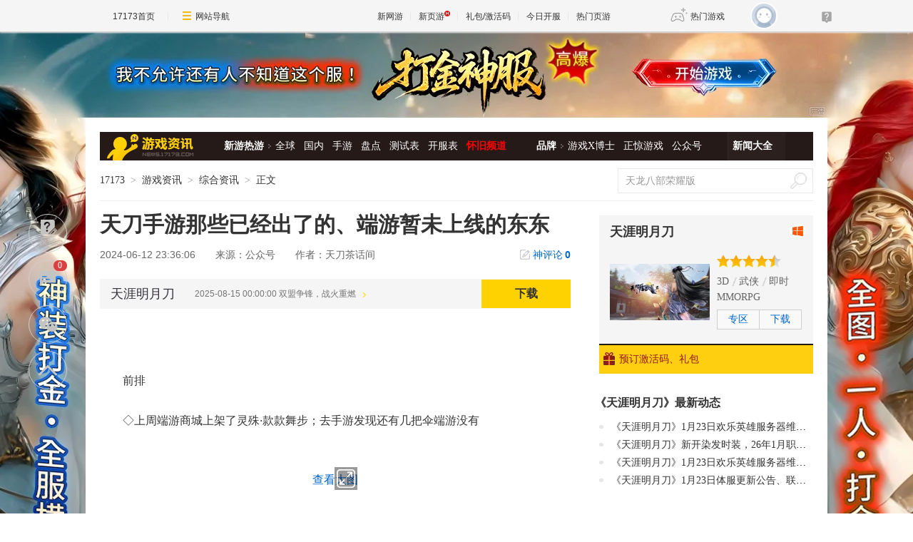

--- FILE ---
content_type: text/html;charset=UTF-8
request_url: https://news.17173.com/content/06122024/233606062.shtml
body_size: 13290
content:
<!DOCTYPE html PUBLIC "-//W3C//DTD XHTML 1.0 Transitional//EN" "http://www.w3.org/TR/xhtml1/DTD/xhtml1-transitional.dtd"><html xmlns="http://www.w3.org/1999/xhtml"><head> 
  <meta http-equiv="Content-Type" content="text/html; charset=utf-8" /><meta name="bizStatistics" data-biz-id="10009" data-module-id="page" data-view-id="4845" /> 
  <meta http-equiv="X-UA-Compatible" content="IE=Edge,chrome=1" /> 
  <title>天刀手游那些已经出了的、端游暂未上线的东东_网络游戏新闻_17173.com中国游戏门户站</title>












<link rel="dns-prefetch" href="//ue.17173cdn.com/" />
<link type="image/x-icon" rel="icon" href="//ue.17173cdn.com/images/lib/v1/favicon-hd.ico" />
<link type="image/x-icon" rel="shortcut icon" href="//ue.17173cdn.com/images/lib/v1/favicon.ico" />


<script src="//js.17173.com/utils.js?v=0.8.0"></script>
<script src="//ue.17173cdn.com/a/lib/slimemolds/production/js/bootstrap.js"></script>
<script type="text/javascript">
dsm.setConfig({biEnable: true});
window.pandora = {overOldPandora:true}
</script>




<meta name="description" content="天刀手游那些已经出了的、端游暂未上线的东东,前排◇上周端游商城上架了灵殊·款款舞步；去手游发现还有几把伞端游没有感觉后续策划没东西了就会拿来用然" />
<meta name="keywords" content="天涯明月刀" />
<meta name="author" content="www.17173.com" />
<link href="//ue.17173cdn.com/cache/lib/v2/reset-and-utils-1.0.css" rel="stylesheet" type="text/css" />
<link href="//ue.17173cdn.com/a/news/final/2020/css/style.css" rel="stylesheet" type="text/css" />
<link href="//ue.17173cdn.com/a/lib/article/v3/news-side.css" rel="stylesheet" type="text/css" />
<script type="text/javascript" src="//ue.17173cdn.com/a/lib/jquery-1.11.1.min.js"></script>
<script>
  window.ModInBaibaoxiang = true;
</script>
<script type="application/ld+json">
{
	"@context":"https://ziyuan.baidu.com/contexts/cambrian.jsonld",
	"@id":"https://news.17173.com/content/06122024/233606062.shtml",
	"title":"天刀手游那些已经出了的、端游暂未上线的东东",
	"description":"天刀手游那些已经出了的、端游暂未上线的东东",
	"image":["https://i.17173cdn.com/2fhnvk/YWxqaGBf/cms3/zGiLOrbsagrpdAm.png","https://i.17173cdn.com/2fhnvk/YWxqaGBf/cms3/oBklYNbsagrpdzz.png","https://i.17173cdn.com/2fhnvk/YWxqaGBf/cms3/iyzVTGbsagrpdAi.png","https://i.17173cdn.com/2fhnvk/YWxqaGBf/cms3/WibVEFbsagrpdBy.png","https://i.17173cdn.com/2fhnvk/YWxqaGBf/cms3/NLOniUbsagrpdzD.png","https://i.17173cdn.com/2fhnvk/YWxqaGBf/cms3/zOMwEGbsagrpeaF.png","https://i.17173cdn.com/2fhnvk/YWxqaGBf/cms3/idJkgjbsagrpeaE.png","https://i.17173cdn.com/2fhnvk/YWxqaGBf/cms3/tjIvPebsagrpdBg.png","https://i.17173cdn.com/2fhnvk/YWxqaGBf/cms3/fRyVdMbsagrpeac.png"],
	"upDate":"2024-06-12T23:36:06+08:00",
	"pubDate":"2024-06-12T23:36:06+08:00"
}
</script>
<script type="application/ld+json">
{
  "@type": "BreadcrumbList",
  "@context": "https://schema.org",
  "itemListElement": [
    {
      "@type": "ListItem",
      "position": 1,
      "name": "17173",
      "item": {
        "@id": "https://www.17173.com/",
        "@type": "Thing"
      }
    },
    {
      "@type": "ListItem",
      "position": 2,
      "name": "游戏资讯",
      "item": {
        "@id": "https://news.17173.com/",
        "@type": "Thing"
      }
    },
    {
      "@type": "ListItem",
      "position": 3,
      "name": "综合资讯",
      "item": {
        "@id": "https://search.17173.com/newslist.jsp?keyWord=17173&amp;pageno=1&amp;channel=10009&amp;kdid=10336",
        "@type": "Thing"
      }
    },
    {
      "@type": "ListItem",
      "position": 4,
      "name": "天刀手游那些已经出了的、端游暂未上线的东东",
      "item": {
        "@id": "https://news.17173.com/content/06122024/233606062.shtml",
        "@type": "Thing"
      }
    }
  ]
}
</script>
<script type="application/ld+json">{
  "@type": "NewsArticle",
  "@context": "https://schema.org",
  "mainEntityOfPage": {
    "@type": "WebPage",
    "@id": "https://news.17173.com/content/06122024/233606062.shtml"
  },
  "publisher": {
    "@type": "Organization",
    "name": "17173",
    "logo": {
      "@type": "ImageObject",
      "url": "https://ue.17173cdn.com/a/lib/logo/173app.png",
      "width": 100,
      "height": 100
    }
  },
  "headline": "天刀手游那些已经出了的、端游暂未上线的东东",
  "datePublished": "2024-06-12T23:36:06+08:00",
  "dateModified": "2024-06-12T23:36:06+08:00",
  "author": {
    "@type": "Person",
    "name": "天刀茶话间"
  },
  "image":"https://i.17173cdn.com/2fhnvk/YWxqaGBf/cms3/zGiLOrbsagrpdAm.png",
  "description": "天刀手游那些已经出了的、端游暂未上线的东东"
}</script>


<link href="//ue.17173cdn.com/cache/lib/v1/topnav-1.0/global-topbar.css?20250601" rel="stylesheet" type="text/css" id="css-gtp" />



<script type="text/javascript" src="//ue.17173cdn.com/a/lib/vda/seed.js?20231220"></script>


<script type="text/javascript" src="//ue.17173cdn.com/a/lib/v4/pandora2.js?t=20250916"></script>
<script type="text/javascript" src="//ue.17173cdn.com/a/lib/v5/sjs/sjs.js?t=20250714"></script>


<script type="text/javascript" src="//ue.17173cdn.com/a/lib/passport/v7.9.1/js/passport.js"></script>
</head> 
<body>
<!-- -->

 
  <div class="adnewsfinalbanner1"></div> 
  <div class="adnewsfinaltopandbg"></div> 
  <div class="gb-final-wrapper" id="wrapper">
    <!--begin 头部导航 -->
    <div class="gb-final-header" id="header">
	<div class="gb-final-logo-news"><a href="//news.17173.com" title="新闻中心"><img src="//ue.17173cdn.com/a/news/final/2014/img/logo-news.png" alt="新闻中心" width="122" height="37" /></a></div>
	<div class="gb-final-nav-main">
		<dl>
			<dt><a href="//news.17173.com/game/xyry.shtml">新游热游</a><i class="gb-final-ico-arrow-r"></i></dt>
			<dd>
			  <a href="//news.17173.com/main/no2.shtml">全球</a>
			  <a href="//news.17173.com/main/no1.shtml">国内</a>
			  <a href="//www.shouyou.com/">手游</a>
			  <a href="//newgame.17173.com/list/pdlist.shtml">盘点</a>
			  <a href="//www.17173.com/d/ceshibiao/">测试表</a>
			  <a href="//newgame.17173.com/server-list.html">开服表</a>
			  <a href="//www.17173.com/d/hj/" style="font-weight:700;color:#f00">怀旧频道</a>
			 </dd>
		</dl>
		<dl>
			<dt><a href="#">品牌</a><i class="gb-final-ico-arrow-r"></i></dt>
			<dd>
			  <a href="//news.17173.com/xboshi/index.shtml">游戏X博士</a>
			  <a href="//news.17173.com/zhengjing/index.shtml">正惊游戏</a>
			  <a href="//news.17173.com/list/yaoqishan/">公众号</a>
			</dd>
		</dl>
	
		<dl class="gb-final-last">
			<dt><a href="//news.17173.com/game/" target="_blank">新闻大全</a></dt>
		</dl>
	</div>
</div>
    <!--end 头部导航--> 
    <!--begin 面包屑 -->
    <div class="gb-final-pn-top" id="pn_top"> 
      <div class="gb-final-mod-crumbs"> 
       <a href="//www.17173.com/" target="_blank">17173</a> 
       <span class="gb-final-sep">></span> 
       <a href="//news.17173.com/" target="_blank">游戏资讯</a> 
       <span class="gb-final-sep">></span> 
        
          <a href="http://search.17173.com/newslist.jsp?keyWord=17173&amp;pageno=1&amp;channel=10009&amp;kdid=10336" target="_blank">综合资讯</a> 
        
       <span class="gb-final-sep">></span> 
       <span class="gb-final-cur">正文</span> 
      </div> 
      <div class="gb-final-mod-search">
	<form action="//search.17173.com/jsp/news_press.jsp" accept-charset="utf-8" name="form1" target="_blank">
		<input onblur="Javascript:if(this.value==''){this.value=''}" type="text" name="keyword" class="gb-final-txt" value="天龙八部荣耀版" align="middle" onClick="this.value=''"/>
		<input type="submit"  class="gb-final-btn" value="搜索" />
	</form>
</div> 
    </div> 
    <!--end 面包屑 -->
   <div class="gb-final-content clearfix" id="content"> 
    <div class="gb-final-main" id="main"> 
    <link href="//ue.17173cdn.com/a/lib/article/v3/style.css" rel="stylesheet" type="text/css" /> 
<div class="hidden" hidden="">本文由第三方AI基于17173文章<a href="http://news.17173.com/content/06122024/233606062.shtml">http://news.17173.com/content/06122024/233606062.shtml</a>提炼总结而成，可能与原文真实意图存在偏差。不代表网站观点和立场。推荐点击链接阅读原文细致比对和校验。</div>
<script type="text/javascript">
    window.article = window.article || {};
    article.infoChannel = '10009';
    article.infoId = '10490457';
    article.infoClass = '1';
    article.infoCommentHref = '10490457_1_10009';
    article.categoryId = '10336';
    article.categoryIds = '10336';
    article.tag = '天涯明月刀 ';
    article.gamecode = '12046';
    article.publishTime = '1718206566000';
    article.gameName = '天涯明月刀';
    article.gameImg = '//i.17173cdn.com/0561y4/YWxqaGBf/gamebase/game-cover-horizontal/GsYKvPbptxkldgh.jpg';
    article.gamePlatform = 'PC';
    article.gameUrl = 'https://newgame.17173.com/game-info-12046.html';
    article.oldGameCodes = '12046';
    article.origin = '转载';
    article.author = '天刀茶话间';
    article.originUrl = '公众号';
    article.game = null;
    var _config={
      categoryId:article.infoChannel,
      skin : '17173'
    };
    window.pageinfo = {
    	gameCode: article.gamecode,
    	gameName: article.gameName
    };
</script>
<div class="gb-final-pn-article">
    <h1 class="gb-final-tit-article">天刀手游那些已经出了的、端游暂未上线的东东</h1>
    <div class="gb-final-mod-info"> 
        <span class="gb-final-date">2024-06-12 23:36:06</span> 
        <!--<span class="gb-final-author">作者：天刀茶话间</span> -->
        <span class="gb-final-bt-to-comment forsetLink5"><a href="#10490457_1_10009" target="_self">神评论<b id="changyan_count_unit"></b></a></span>
    </div>
    

    <div class="gb-final-mod-article gb-final-mod-article-p2em" id="mod_article"> 
    
    <html><head></head>
 <body>
  <p><br /></p>
  <p>前排</p>
  <p>◇上周端游商城上架了灵殊·款款舞步；去手游发现还有几把伞端游没有</p>
  <p></p><p class="p-image" style="text-align: center;"><a href="//newgame.17173.com/viewpic.htm?url=//i.17173cdn.com/2fhnvk/YWxqaGBf/cms3/zGiLOrbsagrpdAm.png" target="_blank" class="article-link-big-image"><img src="//i.17173cdn.com/2fhnvk/YWxqaGBf/cms3/zGiLOrbsagrpdAm.png!a-3-854x.png" width="540" alt="" /></a></p><p></p>
  <p>感觉后续策划没东西了就会拿来用</p>
  <p><img src="//i.17173cdn.com/2fhnvk/YWxqaGBf/cms3/oBklYNbsagrpdzz.png" alt="" /></p>
  <p>然后顺便翻了下手游的一些功力系统，后面端游感觉跑不掉</p>
  <p>◇叠甲！！！</p>
  <p>以下为慕鸽的个人闲聊，不保熟的哈</p>
  <p></p><p class="p-image" style="text-align: center;"><a href="//newgame.17173.com/viewpic.htm?url=//i.17173cdn.com/2fhnvk/YWxqaGBf/cms3/iyzVTGbsagrpdAi.png" target="_blank" class="article-link-big-image"><img src="//i.17173cdn.com/2fhnvk/YWxqaGBf/cms3/iyzVTGbsagrpdAi.png!a-3-854x.png" width="540" alt="" /></a></p><p></p>
  <p></p><p class="p-image" style="text-align: center;"><a href="//newgame.17173.com/viewpic.htm?url=//i.17173cdn.com/2fhnvk/YWxqaGBf/cms3/WibVEFbsagrpdBy.png" target="_blank" class="article-link-big-image"><img src="//i.17173cdn.com/2fhnvk/YWxqaGBf/cms3/WibVEFbsagrpdBy.png!a-3-854x.png" width="540" alt="" /></a></p><p></p>
  <p>↑图来自天刀手游大嘴巴</p>
  <p>2、心法【灵犀一指】</p>
  <p>ps:去年黄山论剑线下的时候策划和大佬们说会出一本金色防御心法</p>
  <p>但是后面出了天外飞仙（手游心法一剑西来技能是飞仙剑阵）</p>
  <p>手游的防御心法是灵犀一指</p>
  <p><img src="//i.17173cdn.com/2fhnvk/YWxqaGBf/cms3/NLOniUbsagrpdzD.png" alt="" /></p>
  <p>被动效果是减伤，升满预计10%+减伤</p>
  <p></p><p class="p-image" style="text-align: center;"><a href="//newgame.17173.com/viewpic.htm?url=//i.17173cdn.com/2fhnvk/YWxqaGBf/cms3/zOMwEGbsagrpeaF.png" target="_blank" class="article-link-big-image"><img src="//i.17173cdn.com/2fhnvk/YWxqaGBf/cms3/zOMwEGbsagrpeaF.png!a-3-854x.png" width="540" alt="" /></a></p><p></p>
  <p>也许要等到下次心剑执念之境更新（我猜秋季版本，押一包辣条）</p>
  <p>3、神兵方面</p>
  <p>◇手游除了孔雀翎大悲赋外，还有个橙色神兵【紫刃流萤】但是没有青龙首</p>
  <p>端游紫刃流萤不一定出神兵</p>
  <p>◇手游有的，目前端游还没的神兵（参考越王剑端游大概率会是紫色）</p>
  <p>阴+阳血鹦鹉（端游贺卡那里有个长生诡事，如果年底上线的话可能顺手出两个神兵？？？）</p>
  <p></p><p class="p-image" style="text-align: center;"><a href="//newgame.17173.com/viewpic.htm?url=//i.17173cdn.com/2fhnvk/YWxqaGBf/cms3/idJkgjbsagrpeaE.png" target="_blank" class="article-link-big-image"><img src="//i.17173cdn.com/2fhnvk/YWxqaGBf/cms3/idJkgjbsagrpeaE.png!a-3-854x.png" width="540" alt="" /></a></p><p></p>
  <p>湮灭、青莲剑</p>
  <p><img src="//i.17173cdn.com/2fhnvk/YWxqaGBf/cms3/tjIvPebsagrpdBg.png" alt="" /></p>
  <p>4、伙伴：</p>
  <p>手游的伙伴那可太多了</p>
  <p>路小佳、冶儿、孔雀、练清商、公子羽、白玉京、傅红雪、叶开、沈孤鸿等等</p>
  <p></p><p class="p-image" style="text-align: center;"><a href="//newgame.17173.com/viewpic.htm?url=//i.17173cdn.com/2fhnvk/YWxqaGBf/cms3/fRyVdMbsagrpeac.png" target="_blank" class="article-link-big-image"><img src="//i.17173cdn.com/2fhnvk/YWxqaGBf/cms3/fRyVdMbsagrpeac.png!a-3-854x.png" width="540" alt="" /></a></p><p></p>
  <p>如有补充欢迎留言哈</p>
 
</body></html>
    
    <div data-role="global-grab-hao-in-article"></div>
<script type="text/javascript">pandora.loadJs('//ue.17173cdn.com/a/module/global-grab-hao/v1/js/main.bundle.js?t='+new Date().getTime())</script>
  
    <div align="right" class="origin"> 【来源：公众号】</div>
    
    </div>
    <!-- end the gb-final-article --> 


    <!--分页-->
  
      
    <div class="pn-share">
        <div class="share-box"></div>
    </div>

    
    <!--begin 我想了解这个游戏-->
    <div class="gb-final-article-mod channel AdNewsFinalKaiyuan">
   
     
       
          <div class="gb-final-article-mod-hd">我想了解这个游戏：</div> 
          <div class="gb-final-article-mod-bd" data-spm-c="mod_news_liaojieyouxi">
            <ul class="gb-final-article-plist">
     
        
        <li>
            <a href="//newgame.17173.com/game-info-12046.html?togallery" target="_blank" class="con">
                <div class="pic">
                    <img src="//i.17173cdn.com/0561y4/YWxqaGBf/gamebase/game-screenshot-horizontal/LBbIiwbthwfmfsA.jpg!a-3-240x.png" alt="天涯明月刀截图" />
                </div>
                <div class="tit">天涯明月刀截图<span>(10)</span></div>
            </a>
            <a href="//newgame.17173.com/album-list-12046.html" target="_blank" class="txt">36个图集 »</a>
        </li>
        
     
        
        <li class="video">
            <a href="//newgame.17173.com/game-info-12046.html?tovideo" target="_blank" class="con">
                <div class="pic">
                    <img src="//i.17173cdn.com/gdthue/YWxqaGBf/8tha/bxyJTqbryywvdvC.jpg!a-3-240x.png" alt="四盟旧弈风云再起，天涯明月刀IP官方赛事宣传曲《破世》正式发布！" />
                </div>
                <div class="tit">四盟旧弈风云再起，天涯明月刀IP官方赛事宣传曲《破世》正式发布！</div>
            </a>
            <a href="//newgame.17173.com/game-video-12046.html" class="txt" target="_blank">942个视频 »</a>
        </li>
        
    
    </ul>
            <div class="gb-final-article-links">
            <span><a href="https://newgame.17173.com/game-info-12046.html" target="_blank">官网</a></span>
            <span><a href="http://wuxia.17173.com" target="_blank">专区</a></span>
            <span><a href="https://newgame.17173.com/game-info-12046.html" target="_blank">下载</a></span>
            <span><a href="//gamelink.17173.com/gift/12046" target="_blank">礼包</a></span>
            </div> 
          </div>
       
     
   
    </div>
    
    
    
    <div id="news_attitude_box" style="display:none"></div>
    

    
    
    <div class="gb-final-article-mod tag-news forsetLink19">
        <div class="gb-final-article-mod-hd">关于<span id="key-tags">天涯明月刀</span>的新闻</div>
        <div class="gb-final-article-mod-bd">
            
            <ul class="gb-final-article-tlist">
                
                
                <li><a href="http://news.17173.com/content/01232026/234132992.shtml" target="_blank" title="《天涯明月刀》1月23日欢乐英雄服务器维护公告" class="con">
                    <span class="tit">《天涯明月刀》1月23日欢乐英雄服务器维护公告</span>
                    <span class="date">2026-01-23</span>
                </a></li>
                
                
                
                <li><a href="http://news.17173.com/content/01232026/233213665.shtml" target="_blank" title="《天涯明月刀》新开染发时装，26年1月职业占比，下周青龙秘宝预告" class="con">
                    <span class="tit">《天涯明月刀》新开染发时装，26年1月职业占比，下周青龙秘宝预告</span>
                    <span class="date">2026-01-23</span>
                </a></li>
                
                
                
                <li><a href="http://news.17173.com/content/01232026/202223207.shtml" target="_blank" title="《天涯明月刀》1月23日欢乐英雄服务器维护公告" class="con">
                    <span class="tit">《天涯明月刀》1月23日欢乐英雄服务器维护公告</span>
                    <span class="date">2026-01-23</span>
                </a></li>
                
                
                
                <li><a href="http://news.17173.com/content/01232026/194657845.shtml" target="_blank" title="《天涯明月刀》1月23日体服更新公告、联赛新增奖励最新版" class="con">
                    <span class="tit">《天涯明月刀》1月23日体服更新公告、联赛新增奖励最新版</span>
                    <span class="date">2026-01-23</span>
                </a></li>
                
                
                
                <li><a href="http://news.17173.com/content/01232026/191351265.shtml" target="_blank" title="《天涯明月刀》「体服更新」S5赛季体服更新公告！" class="con">
                    <span class="tit">《天涯明月刀》「体服更新」S5赛季体服更新公告！</span>
                    <span class="date">2026-01-23</span>
                </a></li>
                
                
            </ul>
            
        </div>
    </div>
    
    
</div>
<script type="text/javascript" src="//ue.17173cdn.com/a/lib/article/v3/index.js"></script>
    
    <a name="comments"></a>
    <div class="gb-final-final-pn-comment">
      
      
    </div>
    <!-- end the pn-comment --> 
    
     <!--判断是否是怀旧频道-->
     
      
    
    <!--end判断是否是怀旧频道-->
    <!--怀旧频道入口dom-->
    <div id="dom_huajiu" style="display:none">
    
         <p class="p-image" style="text-align: center; padding:27px 0"><a href="http://news.17173.com/channel/hj/" target="_blank"><img src="//i.17173cdn.com/2fhnvk/YWxqaGBf/cms3/UsXWaUbpBjcvgmE.png!a-3-540x.png" data-imgwidth="540" data-mgheight="120" width="540" alt="企业微信截图_16442034122147.png"></a></p>
         <p style="text-align: center; padding:0 0 27px; font-size:16px">17173全新怀旧频道已上线！推荐怀旧网游，重温老玩家故事。<a href="http://news.17173.com/channel/hj/" target="_blank" style="color:#06c">&gt;&gt;&gt;点此进入怀旧频道</a></p>
       </div>
    <!-- end 怀旧频道入口dom-->
    <!--判断是否是暴雪网易分手最新动态-->
     
      
    
     <!--end判断是否是暴雪网易分手最新动态-->
     
      <!--怀旧频道插入猜你喜欢dom-->
      <div style="display:none" id="guess_like">
        <p><strong>猜你喜欢：</strong></p>
<p><span>→ <a href="http://news.17173.com/content/01022024/095803920.shtml" target="_blank">是你想要的样子吗？《剑灵怀旧服》近期相关爆料与资讯汇总</a></span></p>
<p><span>→ <a href="http://news.17173.com/content/12012023/094132721.shtml" target="_blank">防不胜防割粉丝韭菜！DNF反诈第一人被捕入狱，两年诈骗400万元</a></span></p>
<p class="p-image" style="text-align: center;"><a href="https://gtv.17173.com/hashtag?keyword=%E6%80%80%E6%97%A7%E6%B8%B8%E6%88%8F" target="_blank"><img src="//i.17173cdn.com/2fhnvk/YWxqaGBf/cms3/gFwHaLbrrtowkdi.gif!a-3-540x.gif" data-imgwidth="350" data-mgheight="323" width="350" alt="1.gif" /></a></p>
<p style="text-align: center;"><strong><a href="https://gtv.17173.com/hashtag?keyword=%E6%80%80%E6%97%A7%E6%B8%B8%E6%88%8F" target="_blank">&gt;&gt;&gt;点击查看更多怀旧游戏视频&lt;&lt;&lt;</a><br /></strong></p>
<p><span></span></p>
      </div>
      <!-- end 怀旧频道插入猜你喜欢dom-->
    </div> 
    <div class="gb-final-side" id="side">
      <link rel="stylesheet" type="text/css" href="//ue.17173cdn.com/a/lib/fontface/platform/v2.0/css/style.css" />
<div class="gb-final-comm-case gb-final-pn-related1 AdNewsFinalKaiyuan" data-gamelink="12046">
		<div class="gb-final-comm-case-hd">
			<h2 class="gb-final-tit"><a href="https://newgame.17173.com/game-info-12046.html" target="_blank">天涯明月刀</a></h2>
			<div class="gb-final-plat">
				<a href="//gamelink.17173.com/lp/12046" target="_blank" data-platform-icon="windows" title="PC"></a>
				
				
				
        
        
				
				
				
				
				
			</div>
		</div>
		<div class="gb-final-comm-case-bd">
			<div class="gb-final-mod-related1 clearfix"> 
              
              <div class="gb-final-c1"><a target="_blank" href="https://newgame.17173.com/game-info-12046.html"><img width="140" alt="天涯明月刀" src="//i.17173cdn.com/0561y4/YWxqaGBf/gamebase/game-cover-horizontal/GsYKvPbptxkldgh.jpg!a-3-240x.jpg" /></a></div>
              
              <div class="gb-final-c2">
                 
                <div class="gb-final-star1"> 
                  <div style=" width: 90%" class="gb-final-star1-in"></div> 
                </div> 
                 
                 
                <div class="gb-final-links">
                  <a href="https://newgame.17173.com/game-list-9-0-0-0-0-0-0-0-0-0-1-1-0-0.html" target="_blank">3D</a>  
                  <a href="https://newgame.17173.com/game-list-0-0-0-0-14-0-0-0-0-0-1-1-0-0.html" target="_blank">武侠</a>  
                  <a href="https://newgame.17173.com/game-list-0-0-0-0-0-0-0-0-0-82-1-1-0-0.html" target="_blank">即时</a>  
                  <a href="https://newgame.17173.com/game-list-0-0-0-604-0-0-0-0-0-0-1-1-0-0.html" target="_blank">MMORPG</a>  
                </div> 
                 
                <div class="gb-final-channel">
                
                  <a href="http://wuxia.17173.com" target="_blank">专区</a> 
                 
                 
                   
                    <a href="//gamelink.17173.com/lp/12046" target="_blank">下载</a> 
                   
                 
                </div> 
              </div> 
			</div>
		</div>
		<div class="gb-final-comm-case-ft" style="position: relative;">
             
              <a target="_blank" href="//gamelink.17173.com/gift/12046"><i class="gb-final-ico-gift"></i>预订激活码、礼包</a> 
             
            <div class="gb-final-comm-case-ft-c2 "></div> 
          </div> 
		</div>
		<div class="gb-final-comm-case gb-final-pn-newest js-gamenews"></div>
        <script type="text/javascript">
        (function() {
          function getList(newGameCode) {
          $.ajax({
            type: 'GET',
            url: '//interface.17173.com/content/list.jsonp',
            dataType: 'jsonp',
            data: {
              channelCode: '10009',
              oldGameCodes: newGameCode,
              pageNo: 1,
              pageSize: 4
            },
            success: function(data) {
              if ($('.gb-final-pn-related1 .gb-final-tit ').text().length) {
                buildHtml(data);
              }
            }
          });
        }
        function buildHtml(data) {
          var html = [];
          html.push('<div class="gb-final-comm-case-hd"><h2 class="gb-final-tit"><a href="http://search.17173.com/jsp/news_press.jsp?keyword=' + encodeURI($('.gb-final-pn-related1 .gb-final-tit ').text()) + '" target="_blank">《' + $('.gb-final-pn-related1 .gb-final-tit ').text() + '》最新动态</a></h2></div><div class="gb-final-comm-case-bd"><ul class="gb-final-comm-tlist gb-final-comm-tlist-ex">');
          $.each(data.data, function(index, el) {
            html.push('<li><span class="gb-final-tit"><a href="' + el.pageUrl + '" target="_blank" title="">' + el.title + '</a></span></li>');
          });

          html.push('</ul></div>');
          $('.js-gamenews').html(html.join(''));
        }
        if (typeof(article.gamecode) != 'undefined' && article.gamecode != '') {
          getList(article.gamecode);
        }
        })();
        </script>
      <!-- 礼包组件 begin -->
      <script type="text/javascript">var ued = window.ued || {};
          ued.pageInfo = {
            channel: article.infoChannel, // CMS 频道号
            gameCode: article.gamecode // 游戏 ID
          }
          window.ued = ued;
          pandora.loadJs('//ue.17173cdn.com/a/module/zq-game-material/v1/js/index.bundle.js?t='+new Date().getTime());</script>
      <style type="text/css">.gb-final-side .zq-global-hao .zq-tit{font-size:16px}</style>
      <div data-role="zq-global-hao"></div>
  
      <!--<div class="mod-side-qrcode"><p class="img"><img src="//ue.17173cdn.com/a/hao/lib/code/news.jpg" width="160"></p><p class="tit">扫码下载【仅支持安卓手机】</p><p class="txt">您将可以第一时间收到该游戏动态，如：激活码、测试时间、游戏礼包等基础服务通知！</p></div>-->
      <style type="text/css">.zq-global-hao{margin-top:0!important;margin-bottom:20px}</style>
    
<!--<style type="text/css">.mod-side-qrcode{text-align:center}.mod-side-qrcode.fixed{position:fixed;z-index:200;top:44px;width:300px;padding:1.5em 0;background:#fff;}.mod-side-qrcode .tit{margin:.5em 0 .1em;font-size:14px;color:#333;font-weight:bold;}.mod-side-qrcode .txt{color:#666}</style>-->
<!--<div class="mod-side-qrcode">-->
<!--  <div class="gb-final-comm-case-hd"><div class="gb-final-tit">游戏实录</div></div>-->
 <!-- <p class="img"><img src="//i.17173cdn.com/2fhnvk/YWxqaGBf/cms3/JDASDsboEdhzfxD.jpg"></p>-->
<!--</div>-->
<!-- <script type="text/javascript">-->
<!--      $(function(){-->
<!--        if($('.mod-side-qrcode').size()>0){-->
<!--          var qrcodeOffsetTop = $('.mod-side-qrcode').offset().top+$('.mod-side-qrcode').height()+40;-->
<!--          $(window).on('init scroll', function(){if($(window).scrollTop()>=qrcodeOffsetTop){$('.mod-side-qrcode').addClass('fixed');}else{$('.mod-side-qrcode').removeClass('fixed');}});-->
<!--        }-->
<!--      })-->
<!--      </script>-->
     
      <!--礼包组件 end-->
       
        <div id="ginfo" class="AdNewsFinalKaiyuan"></div>
        <div id="info-news"></div>
       
     <div class="gb-final-pn-ad1 adnewsfinalvideo"></div> 
     <div class="gb-final-comm-case gb-final-pn-exclusive forsetLink8"> 
      <div class="gb-final-comm-case-hd"> 
       <h2 class="gb-final-tit"><a href="//news.17173.com/ch/" target="_blank" title="独家策划">独家策划</a></h2> 
      </div> 
      <div class="gb-final-comm-case-bd"> 
       <ul class="gb-final-comm-tlist gb-final-comm-tlist-ex"> 
        <li> <span class="gb-final-tit"><a href="http://news.17173.com/content/12252023/001058258_1.shtml" target="_blank" title="前魔兽设计师打造的《帕利亚》领衔！盘点2023年海外爆火的MMORPG大作"><span title="前魔兽设计师打造的《帕利亚》领衔！盘点2023年海外爆火的MMORPG大作">前魔兽设计师打造的《帕利亚》领衔！盘点20&hellip;</span></a></span> </li>

<li> <span class="gb-final-tit"><a href="http://news.17173.com/content/12222023/130138701.shtml" target="_blank" title="重磅！国家新闻出版署就《网络游戏管理办法（草案征求意见稿）》公开征求意见"><span title="重磅！国家新闻出版署就《网络游戏管理办法（草案征求意见稿）》公开征求意见">重磅！国家新闻出版署就《网络游戏管理办法&hellip;</span></a></span> </li>

<li> <span class="gb-final-tit"><a href="http://news.17173.com/content/12212023/160530383_1.shtml" target="_blank" title="《完蛋！我被美女包围了！》领衔！盘点5款真人恋爱互动模拟游戏"><span title="《完蛋！我被美女包围了！》领衔！盘点5款真人恋爱互动模拟游戏">《完蛋！我被美女包围了！》领衔！盘点5款&hellip;</span></a></span> </li>

<li> <span class="gb-final-tit"><a href="http://news.17173.com/content/12182023/111818389.shtml" target="_blank" title="由前暴雪员工打造的免费MMORPG《帕利亚》如何？外媒：第一眼看像《原神》"><span title="由前暴雪员工打造的免费MMORPG《帕利亚》如何？外媒：第一眼看像《原神》">由前暴雪员工打造的免费MMORPG《帕利亚》如&hellip;</span></a></span> </li> 
        <ul>
<li><span class="gb-final-tit"><a href="http://newgame.17173.com/game-demolist.html" title=" 新游评测" target="_blank">2019年什么游戏值得玩？最新最全评测</a></span></li>
<li><span class="gb-final-tit"><a href="http://newgame.17173.com/testing-list.html" title="新游测试" target="_blank">一键找到好游戏:一周新游测试推荐专题</a></span></li> </ul> 
       </ul> 
      </div> 
     </div> 
     <!--end the gb-final-pn-exclusive -->
     <!--玩个页游-->
     <div class="forsetLink9"></div>
     <!--网游大观-->
     
     <div class="gb-final-comm-case gb-final-pn-webgame"> 
      <div class="gb-final-comm-case-hd"> 
       <h2 class="gb-final-tit"><a href="//news.17173.com/gamer/" target="_blank" title="网游大观">网游大观</a></h2> 
      </div> 
      <div class="gb-final-comm-case-bd"> 
       <ul class="gb-final-list2 gb-final-comm-plist wydg"> 
        <li class="gb-final-list2-item"> 
<a href="//news.17173.com/content/01242026/000120822_1.shtml" class="gb-final-list2-con" target="_blank"> 
<span class="gb-final-list2-c1"> 
<img alt="囧图集（1003）" src="//i.17173cdn.com/2fhnvk/YWxqaGBf/cms3/PlcfeJbtpqAfvsE.jpg!a-3-240x.jpg" width="140" height="105" class="gb-final-avatar" loading="lazy" /> 
</span> 
<span class="gb-final-list2-c2"><span class="gb-final-txt">囧图集（1003）</span></span> </a> </li>

<li class="gb-final-list2-item"> 
<a href="//news.17173.com/content/01242026/000011073.shtml" class="gb-final-list2-con" target="_blank"> 
<span class="gb-final-list2-c1"> 
<img alt="巫妖王又要怒了" src="//i.17173cdn.com/2fhnvk/YWxqaGBf/cms3/FDMyIsbtpqeiepf.png!a-3-240x.png" width="140" height="105" class="gb-final-avatar" loading="lazy" /> 
</span> 
<span class="gb-final-list2-c2"><span class="gb-final-txt">巫妖王又要怒了</span></span> </a> </li>

<li class="gb-final-list2-item"> 
<a href="" class="gb-final-list2-con" target="_blank"> 
<span class="gb-final-list2-c1"> 
<img alt="我的青春也留在了水" src="//i.17173cdn.com/2fhnvk/YWxqaGBf/cms3/VxOzjSbtpkEyvil.png!a-3-240x.png" width="140" height="105" class="gb-final-avatar" loading="lazy" /> 
</span> 
<span class="gb-final-list2-c2"><span class="gb-final-txt">我的青春也留在了水</span></span> </a> </li>

<li class="gb-final-list2-item"> 
<a href="//news.17173.com/content/01232026/120136810.shtml" class="gb-final-list2-con" target="_blank"> 
<span class="gb-final-list2-c1"> 
<img alt="俏皮可爱的兔女郎" src="//i.17173cdn.com/2fhnvk/YWxqaGBf/cms3/ceoxnHbtpuqdfro.jpg!a-3-240x.jpg" width="140" height="105" class="gb-final-avatar" loading="lazy" /> 
</span> 
<span class="gb-final-list2-c2"><span class="gb-final-txt">俏皮可爱的兔女郎</span></span> </a> </li>

<li class="gb-final-list2-item"> 
<a href="//news.17173.com/content/01232026/090028025_1.shtml" class="gb-final-list2-con" target="_blank"> 
<span class="gb-final-list2-c1"> 
<img alt="囧图集（1002）" src="//i.17173cdn.com/2fhnvk/YWxqaGBf/cms3/XnQnQCbtpnhxtps.jpg!a-3-240x.jpg" width="140" height="105" class="gb-final-avatar" loading="lazy" /> 
</span> 
<span class="gb-final-list2-c2"><span class="gb-final-txt">囧图集（1002）</span></span> </a> </li>

<li class="gb-final-list2-item"> 
<a href="//news.17173.com/content/01222026/090035768_1.shtml" class="gb-final-list2-con" target="_blank"> 
<span class="gb-final-list2-c1"> 
<img alt="囧图集（1001）" src="//i.17173cdn.com/2fhnvk/YWxqaGBf/cms3/zetgmPbtpikvyDy.jpg!a-3-240x.jpg" width="140" height="105" class="gb-final-avatar" loading="lazy" /> 
</span> 
<span class="gb-final-list2-c2"><span class="gb-final-txt">囧图集（1001）</span></span> </a> </li> 
       </ul> 
      </div> 
     </div> 
     <!--end the gb-final-pn-webgame --> 
     <div class="gb-final-comm-case gb-final-pn-star-col" id="pingpai"> 
      <div class="gb-final-comm-case-hd"> 
       <h2 class="gb-final-tit"><a href="//news.17173.com/dcb/index.shtml" target="_blank" title="品牌栏目">品牌栏目</a></h2> 
      </div> 
      <div class="gb-final-comm-case-bd"> 
       <div class="gb-final-carousel-con"> 
        <ul class="gb-final-list2 gb-final-comm-plist gb-final-comm-plist-ex4" data-cnt=""> 
         <li class="gb-final-list2-item"><a class="gb-final-list2-con" href="https://newgame.17173.com/rank-info.html?utm_source=newsfinalpplm#%E6%80%80%E6%97%A7%E6%B8%B8%E6%88%8F%E6%A6%9C" target="_blank"><span class="gb-final-list2-c1"><img class="gb-final-avatar" alt="" src="//i.17173cdn.com/2fhnvk/YWxqaGBf/cms3/XgacoFbrdDDgaww.jpg" width="133" height="60"> </span><span class="gb-final-list2-c2"><span class="gb-final-txt">怀旧游戏榜</span></span> </a>
</li><li class="gb-final-list2-item"><a class="gb-final-list2-con" href="http://news.17173.com/zhengjing/index.shtml" target="_blank"><span class="gb-final-list2-c1"><img class="gb-final-avatar" alt="" src="//ue.17173cdn.com/a/news/final/2023/img/zjyx-133x60.jpg" width="133" height="60"> </span><span class="gb-final-list2-c2"><span class="gb-final-txt">正经游戏</span></span> </a></li> 
        </ul> 
       </div> 
      </div> 
     </div> 
     <!--end the gb-final-pn-star-col--> 
     <div class="gb-final-comm-case gb-final-pn-rank forsetLink10 rmph"> 
      <div class="gb-final-comm-case-hd"> 
       <h2 class="gb-final-tit"><a href="//news.17173.com/top/" target="_blank" title="热门新闻排行">热门新闻排行</a></h2> 
       <ul class="gb-final-tab gb-final-comm-tab1"> 
        <li class="gb-final-tab-item"><a class="gb-final-tab-c gb-final-current" data-tab="" href="javascript:;">每周</a></li> 
        <li class="gb-final-tab-item"><a class="gb-final-tab-c" data-tab="" href="javascript:;">每月</a></li> 
       </ul> 
      </div> 
      <div class="gb-final-comm-case-bd gb-tab-pn"> 
       <ul class="gb-final-comm-tlist gb-final-comm-tlist-ex1 js-rank" data-tabcnt=""> 
        <li> <em></em> <span class="gb-final-tit"><a href="//news.17173.com/content/09292025/194506271.shtml" target="_blank" title="「体操服の‘液态曲线’！橘望顶配身材｜白丝厚D呼之欲出，腰臀比秒杀建模」">「体操服の‘液态曲线’！橘望顶配身材｜白丝厚D呼之欲出，腰臀比秒杀建模」</a></span> </li>

<li> <em></em> <span class="gb-final-tit"><a href="//news.17173.com/content/01142026/090012633_1.shtml" target="_blank" title="一看吓一跳：雷死人不偿命的囧图集（994）">一看吓一跳：雷死人不偿命的囧图集（994）</a></span> </li>

<li> <em></em> <span class="gb-final-tit"><a href="//news.17173.com/content/01172026/001750191_1.shtml" target="_blank" title="一看吓一跳：雷死人不偿命的囧图集（997）">一看吓一跳：雷死人不偿命的囧图集（997）</a></span> </li>

<li> <em></em> <span class="gb-final-tit"><a href="//news.17173.com/content/06222025/174514785.shtml" target="_blank" title="「纯欲天花板」2B花嫁撕破次元！白丝过膝陷肉感，透粉脚底VS发光蛮腰の双重暴击">「纯欲天花板」2B花嫁撕破次元！白丝过膝陷肉感，透粉脚底VS发光蛮腰の双重暴击</a></span> </li>

<li> <em></em> <span class="gb-final-tit"><a href="//news.17173.com/content/01132026/090016960_1.shtml" target="_blank" title="一看吓一跳：雷死人不偿命的囧图集（993）">一看吓一跳：雷死人不偿命的囧图集（993）</a></span> </li>

<li> <em></em> <span class="gb-final-tit"><a href="//news.17173.com/content/01122026/101401034_1.shtml" target="_blank" title="热点预告：又一开放世界新作首测定档！腾讯2026年首款新作公测炸场">热点预告：又一开放世界新作首测定档！腾讯2026年首款新作公测炸场</a></span> </li>

<li> <em></em> <span class="gb-final-tit"><a href="//news.17173.com/content/01162026/090025367_1.shtml" target="_blank" title="一看吓一跳：雷死人不偿命的囧图集（996）">一看吓一跳：雷死人不偿命的囧图集（996）</a></span> </li>

<li> <em></em> <span class="gb-final-tit"><a href="//news.17173.com/content/12152025/175415438.shtml" target="_blank" title="《魔兽世界》时光服：附魔1-450快速性价比冲级攻略">《魔兽世界》时光服：附魔1-450快速性价比冲级攻略</a></span> </li>

<li> <em></em> <span class="gb-final-tit"><a href="//news.17173.com/content/01152026/070010427.shtml" target="_blank" title="图个好回忆：激活码炒上天价的腾讯网游，当年周杰伦都没带动，却被一首歌盘活？">图个好回忆：激活码炒上天价的腾讯网游，当年周杰伦都没带动，却被一首歌盘活？</a></span> </li> 
       </ul> 
       <ul style="DISPLAY: none" class="gb-final-comm-tlist gb-final-comm-tlist-ex1 js-rank" data-tabcnt=""> 
        <li> <em></em> <span class="gb-final-tit"><a href="//news.17173.com/content/09292025/194506271.shtml" target="_blank" title="「体操服の‘液态曲线’！橘望顶配身材｜白丝厚D呼之欲出，腰臀比秒杀建模」">「体操服の‘液态曲线’！橘望顶配身材｜白丝厚D呼之欲出，腰臀比秒杀建模」</a></span> </li>

<li> <em></em> <span class="gb-final-tit"><a href="//news.17173.com/content/06222025/174514785.shtml" target="_blank" title="「纯欲天花板」2B花嫁撕破次元！白丝过膝陷肉感，透粉脚底VS发光蛮腰の双重暴击">「纯欲天花板」2B花嫁撕破次元！白丝过膝陷肉感，透粉脚底VS发光蛮腰の双重暴击</a></span> </li>

<li> <em></em> <span class="gb-final-tit"><a href="//news.17173.com/content/12172025/095016534.shtml" target="_blank" title="CSOL圣诞特别版本上线：全新模式灾变禁区来袭！">CSOL圣诞特别版本上线：全新模式灾变禁区来袭！</a></span> </li>

<li> <em></em> <span class="gb-final-tit"><a href="//news.17173.com/content/12152025/175415438.shtml" target="_blank" title="《魔兽世界》时光服：附魔1-450快速性价比冲级攻略">《魔兽世界》时光服：附魔1-450快速性价比冲级攻略</a></span> </li>

<li> <em></em> <span class="gb-final-tit"><a href="//news.17173.com/content/12152025/145308470.shtml" target="_blank" title="《暗黑4》圣骑士全暗金掉落表，拿到就起飞~">《暗黑4》圣骑士全暗金掉落表，拿到就起飞~</a></span> </li>

<li> <em></em> <span class="gb-final-tit"><a href="//news.17173.com/content/12152025/175427923.shtml" target="_blank" title="《魔兽世界》时光服：裁缝1-450快速性价比冲级攻略">《魔兽世界》时光服：裁缝1-450快速性价比冲级攻略</a></span> </li>

<li> <em></em> <span class="gb-final-tit"><a href="//news.17173.com/content/12032025/094409211.shtml" target="_blank" title="CSOL周年庆：限定周年角色及4款黑龙炮风格武器免费获取">CSOL周年庆：限定周年角色及4款黑龙炮风格武器免费获取</a></span> </li>

<li> <em></em> <span class="gb-final-tit"><a href="//news.17173.com/content/12312025/130237930_1.shtml" target="_blank" title="TGA压轴出场，大厂老兵新游到底好玩吗？盘点1月外服端游！">TGA压轴出场，大厂老兵新游到底好玩吗？盘点1月外服端游！</a></span> </li>

<li> <em></em> <span class="gb-final-tit"><a href="//news.17173.com/content/12012025/185052842.shtml" target="_blank" title="《云顶之弈》S16以绪塔尔奖励表">《云顶之弈》S16以绪塔尔奖励表</a></span> </li> 
       </ul> 
      </div> 
     </div> 
     <!--end the gb-final-pn-rank --> 
     <div class="gb-final-comm-case gb-final-pn-allgame forsetLink15" data-spm-c="mod_newsguess"> 
      <div class="gb-final-comm-case-hd"> 
       <h2 class="gb-final-tit">你不知道点进去会是什么</h2> 
      </div> 
      <div class="gb-final-comm-case-bd"> 
       <ul class="gb-final-list2 gb-final-comm-plist"> 
        <ul class="gb-final-list2 gb-final-comm-plist">
<li class="gb-final-list2-item"><a href="//Cvda.17173.com/click?media_code=17173&ad_code=171730070&resource_code=10330&order_code=1031996" class="gb-final-list2-con" target="_blank"> <span class="gb-final-list2-c1"><img class="gb-final-avatar" alt="" src="//images.17173cdn.com/2025/www/gg/37/12/d-1219-140105.gif" /></span> <span class="gb-final-list2-c2"><span class="gb-final-txt">爆率传说·0氪</span></span> </a></li>
<li class="gb-final-list2-item"><a href="//Cvda.17173.com/click?media_code=17173&ad_code=171737183&resource_code=10618&order_code=1031996" class="gb-final-list2-con" target="_blank"> <span class="gb-final-list2-c1"><img class="gb-final-avatar" alt="" src="//images.17173cdn.com/2025/www/gg/hd/02/15/kf-0211-150100.jpg" /></span> <span class="gb-final-list2-c2"><span class="gb-final-txt">玩游戏告别单身</span></span> </a></li>
</ul> 
       </ul> 
      </div> 
     </div> 
     <!--end the gb-final-pn-allgame --> 
     <!--end the gb-final-pn-live --> 
     <div class="gb-final-pn-ad2 adnewsfinalrightbutton2"></div> 
     <!--end the gb-final-pn-ad2 --> 
     <div class="gb-final-comm-case gb-final-pn-wan forsetLink13" data-spm-c="mod_newswebgame"> 
      <div class="gb-final-comm-case-hd"> 
       <h2 class="gb-final-tit"><i class="gb-final-ico-wan"></i>Wan网页游戏免费玩</h2> 
      </div> 
      <div class="gb-final-comm-case-bd"> 
       <ul class="gb-final-list2 gb-final-comm-plist gb-final-comm-plist-ex">
<li class="gb-final-list2-item"><a href="//Cvda.17173.com/click?media_code=17173&ad_code=171730070&resource_code=10332&order_code=1026649" class="gb-final-list2-con" target="_blank"><span class="gb-final-list2-c1"><img class="gb-final-avatar" alt="" src="//i.17173cdn.com/2fhnvk/YWxqaGBf/cms3/scVetRbskEigfCt.gif!a-3-540x.gif" width="140" height="105"> </span><span class="gb-final-list2-c2"><span class="gb-final-txt">动作爽游</span><span class="gb-final-bt">进入</span></span> </a></li>
<li class="gb-final-list2-item"><a href="//Cvda.17173.com/click?media_code=17173&ad_code=171730070&resource_code=11146&order_code=1026649" class="gb-final-list2-con" target="_blank"><span class="gb-final-list2-c1"><img class="gb-final-avatar" alt="" src="//i.17173cdn.com/2fhnvk/YWxqaGBf/cms3/rwBGKwbpgtDlhFt.gif" width="140" height="105"> </span><span class="gb-final-list2-c2"><span class="gb-final-txt">谁是首富</span><span class="gb-final-bt">进入</span></span> </a></li>
</ul> 
      </div> 
     </div> 
     <!--end the gb-final-pn-wan --> 
    </div> 
   </div> 
   <!--end the content--> 
    <div class="gb-final-pn-float" id="float">
    <a href="javascript:void(0)" class="btn-goto-comment">
      <span class="comment-count" data-role="amount"></span>
    </a>
    <div class="mod-share"></div>
    </div>
   <div class="gb-final-pn-ad adnewsfinalbanner2"></div> 
   <div id="footer" class="gb-final-footer"> 
    <div class="gb-final-pn-bottom">
	<div class="gb-final-nav-bottom">
		<a href="https://www.17173.com/" target="_blank">17173首页</a><span class="gb-final-sep">|</span><a href="http://news.17173.com/" target="_blank">新闻</a><span class="gb-final-sep">|</span><a href="http://newgame.17173.com/" target="_blank">新网游</a><span class="gb-final-sep">|</span><a href="http://www.17173.com/f/index.shtml" target="_blank">找游戏</a><span class="gb-final-sep">|</span><a href="http://flash.17173.com/" target="_blank">小游戏</a><span class="gb-final-sep">|</span><a href="http://bbs.17173.com/" target="_blank">社区</a><span class="gb-final-sep">|</span><a href="http://v.17173.com/" target="_blank">视频</a><span class="gb-final-sep">|</span><a href="http://blog.17173.com/" target="_blank">博客</a><span class="gb-final-sep">|</span><a href="http://download.17173.com/" target="_blank">下载</a><span class="gb-final-sep">|</span><a href="//link.17173.com?target=http%3A%2F%2Fwww.wan.com%2F" target="_blank">网页游戏</a><span class="gb-final-sep">|</span><a href="https://club.17173.com/" target="_blank">玩家社区</a>
	</div>
		<a href="javascript:;" target="_self" class="gb-final-bt-to-top"><i class="gb-final-ico-to-top"></i>返回顶部</a>
</div>
<script type="text/javascript">ued.sjs('https://ue.17173cdn.com/a/module/tg-widget/source/final-recommend/v1-1/index.js')</script> 
    
<div class="global-footer">
	<a href="http://about.17173.com/" target="_blank">&#x5173;&#x4E8E;17173</a> |
	<a href="http://about.17173.com/join-us.shtml" target="_blank">&#x4EBA;&#x624D;&#x62DB;&#x8058;</a> |
	<a href="http://marketing.17173.com" target="_blank">&#x5E7F;&#x544A;&#x670D;&#x52A1;</a> |
	<a href="http://about.17173.com/business-cooperate.shtml" target="_blank">&#x5546;&#x52A1;&#x6D3D;&#x8C08;</a> |
	<a href="http://about.17173.com/contact-us.shtml" target="_blank">&#x8054;&#x7CFB;&#x65B9;&#x5F0F;</a> |
	<a href="https://club.17173.com/help" target="_blank">&#x5BA2;&#x670D;&#x4E2D;&#x5FC3;</a> |
	<a href="http://about.17173.com/site-map.shtml" target="_blank">&#x7F51;&#x7AD9;&#x5BFC;&#x822A;</a> <br />
	<span class="copyright">Copyright &copy; 2001-2026 17173. All rights reserved.</span>
</div>
<script type="text/javascript">
(function() {
    if (/Android|iPhone|SymbianOS|Windows Phone|iPod/gi.test(navigator.userAgent) && window.$) {
        $('.global-footer a:last').after(' | <a href="javascript:;" onclick="var date = new Date();date.setTime(date.getTime() - 10086);document.cookie = \'__stay_on_pc=1;domain=.17173.com;path=/; expires=\' + date.toUTCString() + \';\';location.hash=\'\';location.reload(true);">\u79fb\u52a8\u7248</a>');
    }
})()
</script>

 
   </div> 
   <!--end the footer--> 
  </div> 
  <!--end the wrapper--> 
  <div style="display: none;" id="finalTuijianWrap">
    <!-- 1 -->
  </div>
  <script type="text/javascript">
    $('.gb-final-mod-article-p2em').append($('#finalTuijianWrap').html())
      window._jc_ping = window._jc_ping || [];
      _jc_ping.push([
            '_trackModule',
              $('#finalTuijian'),
            'QZZRBj'
      ]);
  </script>
 
  <script type="text/javascript" src="//ue.17173cdn.com/a/lib/stats/setlink.min.js"></script>
  <script type="text/javascript" src="//ue.17173cdn.com/a/news/final/2018/js/index-v1.0.9.js?202412251829"></script>
   

 

 

 

 

<script type="text/javascript">
advConfigs.loadConfigFile('//s.17173cdn.com/global/tuiguangbottombanner.js');
</script>
<!--iframe 地址 http 转 https、左侧悬浮加返回顶部按钮-->
<script>$(function(){var style='<style>.gb-final-pn-float{bottom:30%}.gb-final-pn-float .btn-goto-top{width:50px;height:50px;display:block;position:relative;background:#e0e0e0;margin-bottom:1px}.gb-final-pn-float .btn-goto-top:hover{background:#ccc}.gb-final-pn-float .btn-goto-top i{width:26px;height:22px;background:url("//ue.17173cdn.com/a/module/news/2017/0821/img/b.png") no-repeat -24px -103px;position:absolute;left:50%;top:50%;margin:-11px 0 0 -13px}</style>';$(".gb-final-pn-float .mod-share").after('<a href="javascript:;" class="btn-goto-top"><i></i></a>'+style);$(document).on("click",".gb-final-pn-float .btn-goto-top",function(){$("html, body").stop().animate({scrollTop:0},300,"swing")});$("[data-https]").each(function(){var src="https://"+$(this).attr("src").split("//")[1];$(this).attr("src",src)})});</script>
<!--怀旧频道入口、猜你喜欢版块拆入文章模板-->
<script>
  if($('.huajiu-con').length){
    $('.gb-final-mod-article p:eq(0)').before($('#dom_huajiu').html())
    $('.gb-final-mod-article').append($('#guess_like').html())
  }
</script>




<script type="text/javascript" src="//ue.17173cdn.com/a/lib/topbar/v3/js/index.js?20250601"></script>





<script type="text/javascript" src="//www.17173.com/2014/new/shouyoushanwan.js"></script>



<script type="text/javascript">advConfigs.loadConfigFile('https://s.17173cdn.com/global/global.js');
advConfigs.loadConfigFile('https://ue.17173cdn.com/a/lib/vda/routes/global.js');</script>


<script type="text/javascript" src="//js.17173.com/ping.js?v=3.0"></script>
<script type="text/javascript">
(function(){try{var gameCode;if(window.article){gameCode=window.article.gamecode}else if(window.pageinfo){gameCode=window.pageinfo.gameCode}if(window.ued&&window.ued.bi&&window.ued.bi.setGameCode){ued.bi.setGameCode(gameCode)}}catch(e){console.log(e)}})()
</script>


<script type="text/javascript" src="//ue.17173cdn.com/cache/lib/v2/odvmonitor/lp.min.js"></script>
<script type="text/javascript" src="//ue.17173cdn.com/a/lib/global/weixinsdk.js?v=43"></script>
<script type="text/javascript" src="//ue.17173cdn.com/a/module/tg-widget/source/content-pageview/v0.1/index.js"></script>
<script type="text/javascript">var helpTimerFlag=false;setTimeout(function(){helpTimerFlag=true},3000);var helpSucFun=function(){if(document.querySelectorAll('[href*="club.17173.com/help"]')){for(var i=0;i<document.querySelectorAll('[href*="club.17173.com/help"]').length;i++){document.querySelectorAll('[href*="club.17173.com/help"]')[i].setAttribute("href","https://club.17173.com/help?customInfo="+encodeURIComponent(location.href))}}};var helpTimer=setInterval(function(){if(document.querySelector(".topbar-help-link")){helpSucFun();clearInterval(helpTimer)}else{if(helpTimerFlag){helpSucFun();clearInterval(helpTimer)}}},50);</script>

<script type="text/javascript">
	advConfigs.loadConfigFile('//s.17173cdn.com/qiyu/index.js');
</script>
<script type="text/javascript">Passport.defaultOption.mobileBindOn=false</script>
</body></html>

--- FILE ---
content_type: text/html; charset=UTF-8
request_url: https://game.yeyou.com/home/GetGameServerList?callback=jQuery36106715349142292593_1769204092941&_=1769204092942
body_size: 613
content:
jQuery36106715349142292593_1769204092941({"cnt":57,"dataSet":[{"gsi_id":"3804993","server_time":"2026-01-23 10:00:00","recmd_time":"2026-01-23 23:00:00","game_code":"55524","game_name":"4366\u5929\u5c0a\u4f20\u5947","server_name":"\u53cc\u7ebf1\u670d","server_url":"https:\/\/kf.yeyou.com\/redirect-3804993.html","gift_url":"http:\/\/hao.yeyou.com\/gift-info-54680.html","in_package":"0"},{"gsi_id":"3804993","server_time":"2026-01-23 10:00:00","recmd_time":"2026-01-23 22:00:00","game_code":"55524","game_name":"4366\u5929\u5c0a\u4f20\u5947","server_name":"\u53cc\u7ebf1\u670d","server_url":"https:\/\/kf.yeyou.com\/redirect-3804993.html","gift_url":"http:\/\/hao.yeyou.com\/gift-info-54680.html","in_package":"0"},{"gsi_id":"3804993","server_time":"2026-01-23 10:00:00","recmd_time":"2026-01-23 21:00:00","game_code":"55524","game_name":"4366\u5929\u5c0a\u4f20\u5947","server_name":"\u53cc\u7ebf1\u670d","server_url":"https:\/\/kf.yeyou.com\/redirect-3804993.html","gift_url":"http:\/\/hao.yeyou.com\/gift-info-54680.html","in_package":"0"},{"gsi_id":"3804997","server_time":"2026-01-23 20:00:00","recmd_time":"2026-01-23 20:00:00","game_code":"51035","game_name":"\u6218\u795e\u4e16\u7eaa","server_name":"\u53cc\u7ebf1\u670d","server_url":"https:\/\/kf.yeyou.com\/redirect-3804997.html","gift_url":"http:\/\/hao.yeyou.com\/gift-info-54698.html","in_package":"0"},{"gsi_id":"3804993","server_time":"2026-01-23 10:00:00","recmd_time":"2026-01-23 20:00:00","game_code":"55524","game_name":"4366\u5929\u5c0a\u4f20\u5947","server_name":"\u53cc\u7ebf1\u670d","server_url":"https:\/\/kf.yeyou.com\/redirect-3804993.html","gift_url":"http:\/\/hao.yeyou.com\/gift-info-54680.html","in_package":"0"},{"gsi_id":"3804993","server_time":"2026-01-23 10:00:00","recmd_time":"2026-01-23 19:00:00","game_code":"55524","game_name":"4366\u5929\u5c0a\u4f20\u5947","server_name":"\u53cc\u7ebf1\u670d","server_url":"https:\/\/kf.yeyou.com\/redirect-3804993.html","gift_url":"http:\/\/hao.yeyou.com\/gift-info-54680.html","in_package":"0"},{"gsi_id":"3804966","server_time":"2026-01-23 19:00:00","recmd_time":"2026-01-23 19:00:00","game_code":"53286","game_name":"\u6218\u65e0\u6b62\u5883ol","server_name":"\u53cc\u7ebf1\u670d","server_url":"https:\/\/kf.yeyou.com\/redirect-3804966.html","gift_url":"","in_package":"0"},{"gsi_id":"3804993","server_time":"2026-01-23 10:00:00","recmd_time":"2026-01-23 18:00:00","game_code":"55524","game_name":"4366\u5929\u5c0a\u4f20\u5947","server_name":"\u53cc\u7ebf1\u670d","server_url":"https:\/\/kf.yeyou.com\/redirect-3804993.html","gift_url":"http:\/\/hao.yeyou.com\/gift-info-54680.html","in_package":"0"},{"gsi_id":"3804993","server_time":"2026-01-23 10:00:00","recmd_time":"2026-01-23 17:00:00","game_code":"55524","game_name":"4366\u5929\u5c0a\u4f20\u5947","server_name":"\u53cc\u7ebf1\u670d","server_url":"https:\/\/kf.yeyou.com\/redirect-3804993.html","gift_url":"http:\/\/hao.yeyou.com\/gift-info-54680.html","in_package":"0"},{"gsi_id":"3804985","server_time":"2026-01-23 10:00:00","recmd_time":"2026-01-23 17:00:00","game_code":"53541","game_name":"\u4f17\u795e\u5927\u9646","server_name":"\u53cc\u7ebf1\u670d","server_url":"https:\/\/kf.yeyou.com\/redirect-3804985.html","gift_url":"http:\/\/hao.yeyou.com\/gift-info-54745.html","in_package":"0"},{"gsi_id":"3804965","server_time":"2026-01-23 17:00:00","recmd_time":"2026-01-23 17:00:00","game_code":"53286","game_name":"\u6218\u65e0\u6b62\u5883ol","server_name":"\u53cc\u7ebf1\u670d","server_url":"https:\/\/kf.yeyou.com\/redirect-3804965.html","gift_url":"","in_package":"0"},{"gsi_id":"3804996","server_time":"2026-01-23 16:00:00","recmd_time":"2026-01-23 16:00:00","game_code":"52829","game_name":"\u9f99\u7834\u4e5d\u5929","server_name":"\u53cc\u7ebf1\u670d","server_url":"https:\/\/kf.yeyou.com\/redirect-3804996.html","gift_url":"http:\/\/hao.yeyou.com\/gift-info-54616.html","in_package":"0"},{"gsi_id":"3804993","server_time":"2026-01-23 10:00:00","recmd_time":"2026-01-23 16:00:00","game_code":"55524","game_name":"4366\u5929\u5c0a\u4f20\u5947","server_name":"\u53cc\u7ebf1\u670d","server_url":"https:\/\/kf.yeyou.com\/redirect-3804993.html","gift_url":"http:\/\/hao.yeyou.com\/gift-info-54680.html","in_package":"0"},{"gsi_id":"3804968","server_time":"2026-01-23 16:00:00","recmd_time":"2026-01-23 16:00:00","game_code":"52036","game_name":"\u4e7e\u5764\u5929\u5730","server_name":"\u53cc\u7ebf1\u670d","server_url":"https:\/\/kf.yeyou.com\/redirect-3804968.html","gift_url":"","in_package":"0"},{"gsi_id":"3804995","server_time":"2026-01-23 15:00:00","recmd_time":"2026-01-23 15:00:00","game_code":"51035","game_name":"\u6218\u795e\u4e16\u7eaa","server_name":"\u53cc\u7ebf1\u670d","server_url":"https:\/\/kf.yeyou.com\/redirect-3804995.html","gift_url":"http:\/\/hao.yeyou.com\/gift-info-54698.html","in_package":"0"}],"flag":1,"msg":"success"})

--- FILE ---
content_type: text/html; charset=UTF-8
request_url: https://d.17173cdn.com/newgame/info/js/12046.js?_=1769204092949
body_size: 2178
content:
if (!this.DATASTORE) this.DATASTORE={};
if (!this.DATASTORE["game-detail.info"]) this.DATASTORE["game-detail.info"]={};
this.DATASTORE["game-detail.info"]["12046"]=
/*JSON_BEGIN*/{"game_code":"12046","game_name":"\u5929\u6daf\u660e\u6708\u5200","en_name":"","logo_pic":"\/\/i.17173cdn.com\/0561y4\/YWxqaGBf\/gamebase\/game-cover-square\/jrclrEbmChjdtll.jpg","large_logo":"\/\/i.17173cdn.com\/0561y4\/YWxqaGBf\/gamebase\/game-cover-horizontal\/GsYKvPbptxkldgh.jpg","show_pic":"\/\/i.17173cdn.com\/0561y4\/YWxqaGBf\/gamebase\/game-cover-horizontal\/GsYKvPbptxkldgh.jpg","game_url":"https:\/\/newgame.17173.com\/game-info-12046.html","game_frame":{"id":"9","name":"3D","new_id":"125","url":"https:\/\/newgame.17173.com\/game-list-9-0-0-0-0-0-0-0-0-0-1-1-0-0.html"},"game_style":{"id":"87","name":"\u5199\u5b9e","new_id":"101","url":"https:\/\/newgame.17173.com\/game-list-0-0-0-0-0-0-0-0-87-0-1-1-0-0.html"},"game_type":{"id":"604","name":"MMORPG","new_id":"1094","url":"https:\/\/newgame.17173.com\/game-list-0-0-0-604-0-0-0-0-0-0-1-1-0-0.html"},"game_theme":{"id":"14","name":"\u6b66\u4fa0","new_id":"225","url":"https:\/\/newgame.17173.com\/game-list-0-0-0-0-14-0-0-0-0-0-1-1-0-0.html"},"fight_mode":{"id":"82","name":"\u5373\u65f6","new_id":"150","url":"https:\/\/newgame.17173.com\/game-list-0-0-0-0-0-0-0-0-0-82-1-1-0-0.html"},"game_features":[{"id":"648","name":"\u6b66\u4fa0","new_id":"225","url":"https:\/\/newgame.17173.com\/game-list-0-0-0-0-0-0-0-648-0-0-1-1-0-0.html"},{"id":"355","name":"\u5199\u5b9e","new_id":"101","url":"https:\/\/newgame.17173.com\/game-list-0-0-0-0-0-0-0-355-0-0-1-1-0-0.html"},{"id":"815","name":"\u5373\u65f6","new_id":"150","url":"https:\/\/newgame.17173.com\/game-list-0-0-0-0-0-0-0-815-0-0-1-1-0-0.html"},{"id":"27","name":"PK","new_id":"309","url":"https:\/\/newgame.17173.com\/game-list-0-0-0-0-0-0-0-27-0-0-1-1-0-0.html"},{"id":"28","name":"\u526f\u672c","new_id":"310","url":"https:\/\/newgame.17173.com\/game-list-0-0-0-0-0-0-0-28-0-0-1-1-0-0.html"},{"id":"32","name":"\u52a8\u4f5c","new_id":"361","url":"https:\/\/newgame.17173.com\/game-list-0-0-0-0-0-0-0-32-0-0-1-1-0-0.html"},{"id":"60","name":"\u5c0f\u8bf4\u6539\u7f16","new_id":"395","url":"https:\/\/newgame.17173.com\/game-list-0-0-0-0-0-0-0-60-0-0-1-1-0-0.html"},{"id":"530","name":"\u514d\u8d39","new_id":"148","url":"https:\/\/newgame.17173.com\/game-list-0-0-0-0-0-0-0-530-0-0-1-1-0-0.html"},{"id":"526","name":"\u6000\u65e7","new_id":"557","url":"https:\/\/newgame.17173.com\/game-list-0-0-0-0-0-0-0-526-0-0-1-1-0-0.html"}],"game_area":null,"game_platform":[{"id":"62","name":"PC","new_id":"1000","url":"https:\/\/newgame.17173.com\/game-list-0-0-0-0-0-0-0-0-0-0-1-1-0-62.html"}],"sp_info":{"rel_id":"1098","game_code":"12046","rel_url":"http:\/\/wuxia.qq.com\/","sp_primary":"1","sp_remark":"\u4e2d\u56fd","sp_order":"0","download_url":"http:\/\/wuxia.qq.com\/download.shtml","homepage_url":"http:\/\/zc.qq.com\/chs\/index.html?from=pt","page_broken":"0","price":"","discount_price":"","discount":"","charge":"326","release":"2013-4-29","sp_name":"\u817e\u8baf","sp_url":"http:\/\/newgame.17173.com\/corp\/_tx\/","sp_official_url":"http:\/\/game.qq.com","sp_area":"","sp_logo":"http:\/\/i2.17173cdn.com\/z0og4j\/YWxqaGBf\/newgame\/20150610\/bdNDxBbjxocnnvu.jpg","new_sp_id":"13650","strength_score":"\u4e00\u7ebf","sp_create_time":"1356058224","rel_create_time":"1356069699","id":"127","name":"\u817e\u8baf","url":"http:\/\/newgame.17173.com\/corp\/_tx\/","official_url":"","game_official_url":"http:\/\/wuxia.qq.com\/","register_url":"http:\/\/zc.qq.com\/chs\/index.html?from=pt","charge_mode_name":"\u514d\u8d39"},"dev_company":{"id":"127","name":"\u817e\u8baf","url":"http:\/\/newgame.17173.com\/corp\/_tx\/"},"pic_url":"http:\/\/newgame.17173.com\/album-list-12046.html","video_url":"http:\/\/newgame.17173.com\/game-video-12046.html","vote_url":"https:\/\/newgame.17173.com\/game-info-12046.html","zq_url":"http:\/\/wuxia.17173.com","bbs_url":"http:\/\/bbs.17173.com\/forum-8838-1.html","download_url":"http:\/\/newgame.17173.com\/game-info-12046.html","description":"\u5c0f\u8bf4\u6539\u7f16\u7535\u5f71\u4e0e\u6e38\u620f\u7684\u878d\u5408","curr_test_info":{"id":"12481","game_code":"12046","test_time":"1755187200","test_time_format":"","test_name":"\u53cc\u76df\u4e89\u950b\uff0c\u6218\u706b\u91cd\u71c3","origin_time":"0","delay_reason":"","test_type":"\u8d44\u6599\u7247","server_area":"\u4e2d\u56fd","is_recommend":"1","cdkey":"0","is_wipe_data":"0","platform":"","company_id":"0","delete_data":"0","oper_status":"0","test_intro":"","test_intro_url":"","status":"1","create_time":"1755501608","update_time":"1755501608","need_cdkey":"0","cdkey_text":"\u4e0d\u9700\u8981\u6fc0\u6d3b\u7801"},"star_level":"4.5","demo_info":{"id":"2065","game_code":"12046","title":"\u300a\u5929\u5200\u300b\u5e74\u7ec8\u8d44\u6599\u7247\u8bc4\u6d4b: \u66b4\u529b\u6b66\u50e7\u8fd1\u6218\u8fdc\u653b\u65e0\u6240\u4e0d\u80fd \u6d77\u91cf\u8001\u73a9\u6cd5\u5168\u9762\u7ffb\u65b0","time":"1576425600","link":"http:\/\/news.17173.com\/content\/12162019\/095549946_1.shtml","content":"\u572812\u67089\u65e5\uff0c\u817e\u8baf\u56fd\u98ceMMO\u7aef\u6e38\u300a\u5929\u6daf\u660e\u6708\u5200\u300b\u6b63\u5f0f\u5f00\u542f\u4e86\u5e74\u7ec8\u8d44\u6599\u7247\u201c\u7985\u5b97\u5c11\u6797\u201d\uff0c\u4f17\u591a\u4fa0\u5ba2\u73a9\u5bb6\u5ff5\u5ff5\u4e0d\u5fd8\u7684\u65b0\u804c\u4e1a\u5c11\u6797\uff0c\u5e26\u7740\u5168\u65b0\u7684\u5267\u60c5\u73b0\u8eab\u4e8e\u5929\u5200\u6c5f\u6e56\u3002\u968f\u7740\u8fd9\u4e00\u6b21\u8d44\u6599\u7247\u7684\u5f00\u653e\uff0c\u5927\u91cf\u5929\u5200\u7684\u8001\u73a9\u5bb6\u7eb7\u7eb7\u8868\u793a\uff0c\u81ea\u5df1\u8fc7\u53bb\u4eff\u4f5b\u73a9\u4e86\u4e00\u4e2a\u201c\u5047\u6e38\u620f\u201d\uff0c\u4ece\u5267\u60c5\u3001\u8bdd\u672c\u518d\u5230\u6e38\u620f\u5185\u719f\u6089\u7684\u8001\u73a9\u6cd5\u90fd\u88ab\u7b56\u5212\u4eec\u4f18\u5316\u7ffb\u65b0\u4e86\u4e00\u904d\u3002","image":"\/\/i.17173cdn.com\/2fhnvk\/YWxqaGBf\/news\/sy\/AXYDyFbnBFgjdiA.png","state":"0","score":"8.5","author":"17173","recommend":"0","big_image":"","recommend_group":null,"platform":null,"author_icon":null,"author_introduce":null,"media_rating":null,"publish_time":"1697731200"},"score":"9.0","game_lang":[{"id":"339","name":"\u7b80\u4f53\u4e2d\u6587","new_id":"196","url":"https:\/\/newgame.17173.com\/game-list-0-0-0-0-0-0-0-0-0-0-1-1-0-0.html?game_lang=339"}],"new_game_codes":{"PC":"10002010009719"},"kind":[{"id":"328","name":"\u7f51\u7edc\u7248","new_id":"20","url":"https:\/\/newgame.17173.com\/game-list-0-0-0-0-0-0-0-0-0-0-1-1-0-0.html?kind=328"}],"gift_info":[],"is_off_line":0,"channel_info":[],"engaged_label":"\u6709\u798f\u5229\u901a\u77e5\u6211","download_info":{"1000":[{"downloadUrl":"https:\/\/wuxia.qq.com\/download.shtml","gamelinkUrl":"https:\/\/gamelink.17173.com\/download\/12046\/pc"}]},"haoUrls":[],"spInfoArr":[{"rel_id":"1098","sp_id":"127","game_code":"12046","rel_url":"https:\/\/link.17173.com\/?target=http%3A%2F%2Fwuxia.qq.com%2F","sp_primary":"1","sp_remark":"\u4e2d\u56fd","sp_order":"0","download_url":"https:\/\/link.17173.com\/?target=http%3A%2F%2Fwuxia.qq.com%2Fdownload.shtml","homepage_url":"https:\/\/link.17173.com\/?target=http%3A%2F%2Fzc.qq.com%2Fchs%2Findex.html%3Ffrom%3Dpt","page_broken":"0","price":"","discount_price":"","discount":"","charge":"326","release":"2013-4-29","sp_name":"\u817e\u8baf","sp_url":"http:\/\/newgame.17173.com\/corp\/_tx\/","sp_official_url":"https:\/\/link.17173.com\/?target=http%3A%2F%2Fgame.qq.com","sp_area":"","sp_logo":"https:\/\/link.17173.com\/?target=http%3A%2F%2Fi2.17173cdn.com%2Fz0og4j%2FYWxqaGBf%2Fnewgame%2F20150610%2FbdNDxBbjxocnnvu.jpg","new_sp_id":"13650","strength_score":"\u4e00\u7ebf","sp_create_time":"1356058224","platform":"PC","rel_create_time":"1356069699"}],"game_id":"10009719","qq":null,"qr_code":"","version_name":"","version_url":null,"rank":{"rank_name":"\u6b66\u4fa0\u6e38\u620f\u699c","rank_num":"4","rank_url":"http:\/\/newgame.17173.com\/rank\/info.html.html#\u6b66\u4fa0\u6e38\u620f\u699c"},"game_state":"\u516c\u6d4b","is_open_beta":1}/*JSON_END*/;

--- FILE ---
content_type: text/html; charset=UTF-8
request_url: https://d.17173cdn.com/newgame/info/js/12046.js
body_size: 2207
content:
if (!this.DATASTORE) this.DATASTORE={};
if (!this.DATASTORE["game-detail.info"]) this.DATASTORE["game-detail.info"]={};
this.DATASTORE["game-detail.info"]["12046"]=
/*JSON_BEGIN*/{"game_code":"12046","game_name":"\u5929\u6daf\u660e\u6708\u5200","en_name":"","logo_pic":"\/\/i.17173cdn.com\/0561y4\/YWxqaGBf\/gamebase\/game-cover-square\/jrclrEbmChjdtll.jpg","large_logo":"\/\/i.17173cdn.com\/0561y4\/YWxqaGBf\/gamebase\/game-cover-horizontal\/GsYKvPbptxkldgh.jpg","show_pic":"\/\/i.17173cdn.com\/0561y4\/YWxqaGBf\/gamebase\/game-cover-horizontal\/GsYKvPbptxkldgh.jpg","game_url":"https:\/\/newgame.17173.com\/game-info-12046.html","game_frame":{"id":"9","name":"3D","new_id":"125","url":"https:\/\/newgame.17173.com\/game-list-9-0-0-0-0-0-0-0-0-0-1-1-0-0.html"},"game_style":{"id":"87","name":"\u5199\u5b9e","new_id":"101","url":"https:\/\/newgame.17173.com\/game-list-0-0-0-0-0-0-0-0-87-0-1-1-0-0.html"},"game_type":{"id":"604","name":"MMORPG","new_id":"1094","url":"https:\/\/newgame.17173.com\/game-list-0-0-0-604-0-0-0-0-0-0-1-1-0-0.html"},"game_theme":{"id":"14","name":"\u6b66\u4fa0","new_id":"225","url":"https:\/\/newgame.17173.com\/game-list-0-0-0-0-14-0-0-0-0-0-1-1-0-0.html"},"fight_mode":{"id":"82","name":"\u5373\u65f6","new_id":"150","url":"https:\/\/newgame.17173.com\/game-list-0-0-0-0-0-0-0-0-0-82-1-1-0-0.html"},"game_features":[{"id":"648","name":"\u6b66\u4fa0","new_id":"225","url":"https:\/\/newgame.17173.com\/game-list-0-0-0-0-0-0-0-648-0-0-1-1-0-0.html"},{"id":"355","name":"\u5199\u5b9e","new_id":"101","url":"https:\/\/newgame.17173.com\/game-list-0-0-0-0-0-0-0-355-0-0-1-1-0-0.html"},{"id":"815","name":"\u5373\u65f6","new_id":"150","url":"https:\/\/newgame.17173.com\/game-list-0-0-0-0-0-0-0-815-0-0-1-1-0-0.html"},{"id":"27","name":"PK","new_id":"309","url":"https:\/\/newgame.17173.com\/game-list-0-0-0-0-0-0-0-27-0-0-1-1-0-0.html"},{"id":"28","name":"\u526f\u672c","new_id":"310","url":"https:\/\/newgame.17173.com\/game-list-0-0-0-0-0-0-0-28-0-0-1-1-0-0.html"},{"id":"32","name":"\u52a8\u4f5c","new_id":"361","url":"https:\/\/newgame.17173.com\/game-list-0-0-0-0-0-0-0-32-0-0-1-1-0-0.html"},{"id":"60","name":"\u5c0f\u8bf4\u6539\u7f16","new_id":"395","url":"https:\/\/newgame.17173.com\/game-list-0-0-0-0-0-0-0-60-0-0-1-1-0-0.html"},{"id":"530","name":"\u514d\u8d39","new_id":"148","url":"https:\/\/newgame.17173.com\/game-list-0-0-0-0-0-0-0-530-0-0-1-1-0-0.html"},{"id":"526","name":"\u6000\u65e7","new_id":"557","url":"https:\/\/newgame.17173.com\/game-list-0-0-0-0-0-0-0-526-0-0-1-1-0-0.html"}],"game_area":null,"game_platform":[{"id":"62","name":"PC","new_id":"1000","url":"https:\/\/newgame.17173.com\/game-list-0-0-0-0-0-0-0-0-0-0-1-1-0-62.html"}],"sp_info":{"rel_id":"1098","game_code":"12046","rel_url":"http:\/\/wuxia.qq.com\/","sp_primary":"1","sp_remark":"\u4e2d\u56fd","sp_order":"0","download_url":"http:\/\/wuxia.qq.com\/download.shtml","homepage_url":"http:\/\/zc.qq.com\/chs\/index.html?from=pt","page_broken":"0","price":"","discount_price":"","discount":"","charge":"326","release":"2013-4-29","sp_name":"\u817e\u8baf","sp_url":"http:\/\/newgame.17173.com\/corp\/_tx\/","sp_official_url":"http:\/\/game.qq.com","sp_area":"","sp_logo":"http:\/\/i2.17173cdn.com\/z0og4j\/YWxqaGBf\/newgame\/20150610\/bdNDxBbjxocnnvu.jpg","new_sp_id":"13650","strength_score":"\u4e00\u7ebf","sp_create_time":"1356058224","rel_create_time":"1356069699","id":"127","name":"\u817e\u8baf","url":"http:\/\/newgame.17173.com\/corp\/_tx\/","official_url":"","game_official_url":"http:\/\/wuxia.qq.com\/","register_url":"http:\/\/zc.qq.com\/chs\/index.html?from=pt","charge_mode_name":"\u514d\u8d39"},"dev_company":{"id":"127","name":"\u817e\u8baf","url":"http:\/\/newgame.17173.com\/corp\/_tx\/"},"pic_url":"http:\/\/newgame.17173.com\/album-list-12046.html","video_url":"http:\/\/newgame.17173.com\/game-video-12046.html","vote_url":"https:\/\/newgame.17173.com\/game-info-12046.html","zq_url":"http:\/\/wuxia.17173.com","bbs_url":"http:\/\/bbs.17173.com\/forum-8838-1.html","download_url":"http:\/\/download.17173.com\/embed\/index.shtml?gamecode=12046","description":"\u5c0f\u8bf4\u6539\u7f16\u7535\u5f71\u4e0e\u6e38\u620f\u7684\u878d\u5408","curr_test_info":{"id":"12481","game_code":"12046","test_time":"1755187200","test_time_format":"","test_name":"\u53cc\u76df\u4e89\u950b\uff0c\u6218\u706b\u91cd\u71c3","origin_time":"0","delay_reason":"","test_type":"\u8d44\u6599\u7247","server_area":"\u4e2d\u56fd","is_recommend":"1","cdkey":"0","is_wipe_data":"0","platform":"","company_id":"0","delete_data":"0","oper_status":"0","test_intro":"","test_intro_url":"","status":"1","create_time":"1755501608","update_time":"1755501608","need_cdkey":"0","cdkey_text":"\u4e0d\u9700\u8981\u6fc0\u6d3b\u7801"},"star_level":"4.5","demo_info":{"id":"2065","game_code":"12046","title":"\u300a\u5929\u5200\u300b\u5e74\u7ec8\u8d44\u6599\u7247\u8bc4\u6d4b: \u66b4\u529b\u6b66\u50e7\u8fd1\u6218\u8fdc\u653b\u65e0\u6240\u4e0d\u80fd \u6d77\u91cf\u8001\u73a9\u6cd5\u5168\u9762\u7ffb\u65b0","time":"1576425600","link":"http:\/\/news.17173.com\/content\/12162019\/095549946_1.shtml","content":"\u572812\u67089\u65e5\uff0c\u817e\u8baf\u56fd\u98ceMMO\u7aef\u6e38\u300a\u5929\u6daf\u660e\u6708\u5200\u300b\u6b63\u5f0f\u5f00\u542f\u4e86\u5e74\u7ec8\u8d44\u6599\u7247\u201c\u7985\u5b97\u5c11\u6797\u201d\uff0c\u4f17\u591a\u4fa0\u5ba2\u73a9\u5bb6\u5ff5\u5ff5\u4e0d\u5fd8\u7684\u65b0\u804c\u4e1a\u5c11\u6797\uff0c\u5e26\u7740\u5168\u65b0\u7684\u5267\u60c5\u73b0\u8eab\u4e8e\u5929\u5200\u6c5f\u6e56\u3002\u968f\u7740\u8fd9\u4e00\u6b21\u8d44\u6599\u7247\u7684\u5f00\u653e\uff0c\u5927\u91cf\u5929\u5200\u7684\u8001\u73a9\u5bb6\u7eb7\u7eb7\u8868\u793a\uff0c\u81ea\u5df1\u8fc7\u53bb\u4eff\u4f5b\u73a9\u4e86\u4e00\u4e2a\u201c\u5047\u6e38\u620f\u201d\uff0c\u4ece\u5267\u60c5\u3001\u8bdd\u672c\u518d\u5230\u6e38\u620f\u5185\u719f\u6089\u7684\u8001\u73a9\u6cd5\u90fd\u88ab\u7b56\u5212\u4eec\u4f18\u5316\u7ffb\u65b0\u4e86\u4e00\u904d\u3002","image":"\/\/i.17173cdn.com\/2fhnvk\/YWxqaGBf\/news\/sy\/AXYDyFbnBFgjdiA.png","state":"0","score":"8.5","author":"17173","recommend":"0","big_image":"","recommend_group":null,"platform":null,"author_icon":null,"author_introduce":null,"media_rating":null,"publish_time":"1697731200"},"score":"9.0","game_lang":[{"id":"339","name":"\u7b80\u4f53\u4e2d\u6587","new_id":"196","url":"https:\/\/newgame.17173.com\/game-list-0-0-0-0-0-0-0-0-0-0-1-1-0-0.html?game_lang=339"}],"new_game_codes":{"PC":"10002010009719"},"kind":[{"id":"328","name":"\u7f51\u7edc\u7248","new_id":"20","url":"https:\/\/newgame.17173.com\/game-list-0-0-0-0-0-0-0-0-0-0-1-1-0-0.html?kind=328"}],"gift_info":[],"is_off_line":0,"channel_info":[],"engaged_label":"\u6709\u798f\u5229\u901a\u77e5\u6211","download_info":{"1000":[{"downloadUrl":"https:\/\/wuxia.qq.com\/download.shtml","gamelinkUrl":"https:\/\/gamelink.17173.com\/download\/12046\/pc"}]},"haoUrls":[],"spInfoArr":[{"rel_id":"1098","sp_id":"127","game_code":"12046","rel_url":"https:\/\/link.17173.com\/?target=http%3A%2F%2Fwuxia.qq.com%2F","sp_primary":"1","sp_remark":"\u4e2d\u56fd","sp_order":"0","download_url":"https:\/\/link.17173.com\/?target=http%3A%2F%2Fwuxia.qq.com%2Fdownload.shtml","homepage_url":"https:\/\/link.17173.com\/?target=http%3A%2F%2Fzc.qq.com%2Fchs%2Findex.html%3Ffrom%3Dpt","page_broken":"0","price":"","discount_price":"","discount":"","charge":"326","release":"2013-4-29","sp_name":"\u817e\u8baf","sp_url":"http:\/\/newgame.17173.com\/corp\/_tx\/","sp_official_url":"https:\/\/link.17173.com\/?target=http%3A%2F%2Fgame.qq.com","sp_area":"","sp_logo":"https:\/\/link.17173.com\/?target=http%3A%2F%2Fi2.17173cdn.com%2Fz0og4j%2FYWxqaGBf%2Fnewgame%2F20150610%2FbdNDxBbjxocnnvu.jpg","new_sp_id":"13650","strength_score":"\u4e00\u7ebf","sp_create_time":"1356058224","platform":"PC","rel_create_time":"1356069699"}],"game_id":"10009719","qq":null,"qr_code":"","version_name":"","version_url":null,"rank":{"rank_name":"\u6b66\u4fa0\u6e38\u620f\u699c","rank_num":"4","rank_url":"http:\/\/newgame.17173.com\/rank\/info.html.html#\u6b66\u4fa0\u6e38\u620f\u699c"},"game_state":"\u516c\u6d4b","is_open_beta":1}/*JSON_END*/;

--- FILE ---
content_type: text/html; charset=UTF-8
request_url: https://d.17173cdn.com/hao/giftlist/js/12046.js
body_size: 82
content:
if (!this.DATASTORE) this.DATASTORE={};
    	if (!this.DATASTORE["hao.giftlist"]) this.DATASTORE["hao.giftlist"]={};
    	this.DATASTORE["hao.giftlist"]["12046"]=
    	/*JSON_BEGIN*/{"game_switch":0,"game_describe":null,"game_qq":"","url":"http:\/\/hao.17173.com\/sche-info-12046.html","game_name":"\u5929\u6daf\u660e\u6708\u5200","game_official_url":"https:\/\/link.17173.com?target=http%3A%2F%2Fwuxia.qq.com%2F","game_img":"\/\/i.17173cdn.com\/0561y4\/YWxqaGBf\/gamebase\/game-cover-horizontal\/GsYKvPbptxkldgh.jpg","sche_count":411705,"gift_count":0,"list":""}/*JSON_END*/;

--- FILE ---
content_type: text/css; charset=utf-8
request_url: https://ue.17173cdn.com/a/news/final/2020/css/style.css
body_size: 4437
content:
/* version2.0.0: 2020-10-10 12:03:05 */
body{font-size:12px;font-family:'Microsoft Yahei';letter-spacing:0;min-width:1000px;background:#fff}.gb-final-wrapper{padding:20px;width:1000px;margin:0 auto;background:#fff}a:active,a:focus,a:hover{outline:0}.gb-final-ico-arrow-r,.gb-final-ico-arrow-r1,.gb-final-ico-close,.gb-final-ico-gift,.gb-final-ico-play,.gb-final-ico-rss,.gb-final-ico-to-top,.gb-final-ico-user,.gb-final-ico-wan,.gb-final-pop-ico-close{display:inline-block;vertical-align:middle;background:url("//ue.17173cdn.com/a/news/final/2014/img/sprite.png?201611181102") no-repeat}.gb-final-ico-arrow-r{width:4px;height:6px;background-position:-45px -20px}.gb-final-ico-arrow-r1{width:14px;height:14px;background-position:-85px 0}.gb-final-ico-to-top{width:26px;height:26px;background-position:-125px -115px}.gb-final-ico-play,.gb-final-ico-user{width:15px;height:15px}.gb-final-ico-play{background-position:-85px -20px}.gb-final-ico-user{background-position:-65px -20px}.gb-final-ico-wan{width:36px;height:27px;background-position:-140px -70px;margin:5px 9px 10px 0}.gb-final-ico-rss{width:12px;height:10px;background-position:-125px -20px}.gb-final-pop-ico-close{width:12px;height:12px;background-position:-150px -20px}.gb-final-ico-gift{width:16px;height:18px;background-position:-80px -115px}[class^='gb-final-ico1-plat'],.gb-final-ico1-play,.gb-final-ico1-star,.gb-final-ico1-user{display:inline-block;vertical-align:middle;background:url("//ue.17173cdn.com/a/news/final/2014/img/b-alpha.png") no-repeat}.gb-final-ico1-play,.gb-final-ico1-user{width:18px;height:18px}.gb-final-ico1-play{background-position:0 -40px}.gb-final-ico1-user{background-position:-25px -40px}.gb-final-ico1-star{width:37px;height:37px;background-position:0 0}.gb-final-ico1-plat-and,.gb-final-ico1-plat-ios,.gb-final-ico1-plat-pc,.gb-final-ico1-plat-psp,.gb-final-ico1-plat-vr,.gb-final-ico1-plat-xbox,.gb-final-ico1-plat-web{width:18px;height:18px}.gb-final-ico1-plat-pc{background-position:0 -90px}.gb-final-ico1-plat-ios{background-position:-27px -90px}.gb-final-ico1-plat-and{background-position:-54px -90px}.gb-final-ico1-plat-xbox{background-position:-81px -90px}.gb-final-ico1-plat-vr{background-position:-109px -90px}.gb-final-ico1-plat-psp{background-position:-137px -90px}.gb-final-ico1-plat-web{background-position:-165px -90px}[data-platform-icon]{font-size:15px;line-height:22px;text-align:center}[data-platform-icon='android']{color:#85c808}[data-platform-icon='ios'],[data-platform-icon='mac']{color:#609bff}[data-platform-icon='linux']{color:#fdcd00}[data-platform-icon='windows']{color:#ff5807}[data-platform-icon='ns']{color:#ff1a17}[data-platform-icon='ps']{color:#5777ff}[data-platform-icon='psp']{color:#9024df}[data-platform-icon='vr']{color:#00e2de}[data-platform-icon='web']{color:#0078d7}[data-platform-icon='xbox']{color:#2ad12a}.disable [data-platform-icon]{color:#cfcfcf}.gb-final-bt{display:inline-block;width:45px;height:20px;background:#06c;text-align:center;line-height:20px;font-size:12px;color:#fff}.gb-final-bt-to-top{float:right;height:38px;line-height:38px;overflow:hidden;font-size:14px;color:#333}.gb-final-bt-to-top .gb-final-ico-to-top{margin:5px 8px 7px 0}.gb-final-bt-to-top:hover{color:#06c}.gb-final-bt-to-channel{display:block;width:300px;height:40px;text-align:center;line-height:40px;background:url("//ue.17173cdn.com/a/news/final/2014/img/sprite.png?201611181102") no-repeat 0 -200px;font-size:16px;color:#333;font-weight:700}.gb-final-bt-to-channel:hover{text-decoration:underline}.gb-final-bt-to-zq{display:block;margin:0 auto;width:203px;height:43px;border:1px solid #fff;color:#fff;text-align:center;line-height:43px;font-size:22px;border-radius:22px;margin-top:18px}.gb-final-bt-to-zq:hover{background:#fff;color:#000;text-decoration:none}.gb-final-comm-plist-ex .gb-final-list2-c2 .gb-final-txt{width:6em;float:left;text-align:left}.gb-final-comm-plist-ex .gb-final-list2-c2 .gb-final-bt{float:right;margin-top:2px}.gb-final-comm-plist-ex .gb-final-list2-con:hover .gb-final-list2-c2 .gb-final-txt{text-decoration:underline}.gb-final-comm-plist-ex3 .gb-final-list2-c1 .gb-final-avatar{height:80px}.gb-final-comm-plist-ex3 .gb-final-list2-c3{top:32px;left:0;height:28px;width:130px;padding:20px 5px 0}.gb-final-comm-plist-ex3 .gb-final-list2-c3 .gb-final-txt{height:28px;line-height:28px;color:#fff}.gb-final-comm-plist-ex3 .gb-final-list2-c3 .gb-final-ico1-play,.gb-final-comm-plist-ex3 .gb-final-list2-c3 .gb-final-ico1-user{margin:4px 4px 6px 0}.gb-final-comm-plist-ex4 .gb-final-list2-con{width:135px}.gb-final-comm-plist-ex4 .gb-final-list2-c1{border:1px solid #d6d6d6}.gb-final-comm-plist-ex4 .gb-final-list2-c1 .gb-final-avatar{width:133px;height:60px}.gb-final-comm-plist-ex4 .gb-final-list2-c2 .gb-final-txt{width:100%;background:#f5f5f5;height:25px}.gb-final-comm-tab1{overflow:hidden}.gb-final-comm-tab1 .gb-final-tab-item{float:left;height:20px;margin-left:1px}.gb-final-comm-tab1 .gb-final-tab-c{display:inline-block;overflow:hidden;width:45px;height:20px;text-align:center;line-height:20px;font-size:14px;color:#333;background:#e6ebf1}.gb-final-comm-tab1 .gb-final-tab-c:hover{text-decoration:underline}.gb-final-comm-tab1 .gb-final-current{color:#fff;font-weight:700;background:#06c}.gb-final-carousel-tab{font-size:0}.gb-final-carousel-tab a{display:inline-block;width:8px;height:8px;border:1px solid #cacaca;margin-left:3px}.gb-final-carousel-tab .gb-final-current{width:20px;height:10px;background:#06c;border:none}.gb-final-header{width:1000px;height:40px;overflow:hidden;margin:0 auto;background:#251a18}.gb-final-logo-news{float:left;margin:3px 0 0 10px}.gb-final-nav-main{float:right;width:862px}.gb-final-nav-main dl,.gb-final-nav-main dl dd,.gb-final-nav-main dl dt{float:left}.gb-final-nav-main dl{color:#fff;font-size:14px;line-height:40px;margin-left:30px}.gb-final-nav-main dl dt{font-weight:700}.gb-final-nav-main dl a{float:left;color:#fff;margin:0 6px}.gb-final-nav-main dl a:hover{text-decoration:underline}.gb-final-nav-main dl .gb-final-ico-arrow-r{float:left;margin:17px 0 0 0}.gb-final-nav-main .gb-final-last{width:80px;text-align:center;background:#2b201e;border-left:1px solid #362926}.gb-final-nav-main .gb-final-last dt{width:100%}.gb-final-pn-top{height:56px;border-bottom:1px solid #ededed;overflow:hidden;width:1000px;margin:0 auto}.gb-final-mod-crumbs{float:left;height:56px;line-height:56px;font-size:0}.gb-final-mod-crumbs .gb-final-cur,.gb-final-mod-crumbs .gb-final-sep,.gb-final-mod-crumbs a{font-size:14px}.gb-final-mod-crumbs .gb-final-sep{color:#989898;margin:0 8px;font-family:SimSun}.gb-final-mod-crumbs .gb-final-cur,.gb-final-mod-crumbs a{color:#333}.gb-final-mod-crumbs a:hover{color:#06c;text-decoration:underline}.gb-final-mod-search{float:right;margin:11px 0 0 0;width:272px;height:33px;overflow:hidden;border:1px solid #eaeaea}.gb-final-mod-search .gb-final-txt{float:left;vertical-align:middle;width:223px;height:21px;line-height:21px;overflow:hidden;padding:6px 0 6px 10px;font-size:14px;border:none;background:#fff}.gb-final-mod-search .gb-final-btn{width:39px;height:33px;float:left;vertical-align:middle;border:none;overflow:hidden;background:url("//ue.17173cdn.com/a/news/final/2014/img/sprite.png?201611181102") no-repeat 0 0;text-indent:-9999em;cursor:pointer}.gb-final-mod-search input[type='text']{color:#999}.gb-final-mod-search input[type='text']:focus,.gb-final-mod-search input[type='text']:hover{color:#333}.gb-final-pn-ad{width:1000px;margin:0 auto}.gb-final-pn-ad a,.gb-final-pn-ad1 a,.gb-final-pn-ad2 a{display:block}.gb-final-footer{width:1000px;margin:0 auto}.global-footer{color:#dfdfdf;font-size:14px;font-family:'Microsoft Yahei'}.global-footer .copyright,.global-footer a:active,.global-footer a:hover,.global-footer a:link,.global-footer a:visited{color:#333}.gb-final-pn-bottom{height:38px;border-top:1px solid #eee;border-bottom:1px solid #eee;margin-top:10px;overflow:hidden}.gb-final-nav-bottom{float:left;line-height:38px;font-size:0}.gb-final-nav-bottom .gb-final-sep,.gb-final-nav-bottom a{font-size:12px}.gb-final-nav-bottom a{color:#333}.gb-final-nav-bottom a:hover{color:#06c}.gb-final-nav-bottom .gb-final-sep{color:#d3d3d3;margin:0 15px}.gb-final-content{width:1000px;margin:0 auto}.gb-final-main{float:left;width:660px;overflow:hidden}.gb-final-side{float:right;width:300px;overflow:hidden;padding:20px 0 0 0}.gb-final-pn-ad1,.gb-final-pn-ad2,.gb-final-pn-gameinfo,.gb-final-pn-live,.gb-final-side .gb-final-comm-case{margin-bottom:20px}.gb-final-side .gb-final-comm-plist{margin-right:-20px}.gb-final-side .gb-final-comm-plist .gb-final-list2-item{width:140px;margin-right:20px}.gb-final-side .gb-final-pn-newest,.gb-final-side .gb-final-pn-star-col,.gb-final-side .gb-final-pn-webgame{margin-bottom:5px}.gb-final-side .gb-final-pn-star-col{width:100%}.gb-final-side .gb-final-pn-allgame{margin-bottom:10px}.gb-final-side .gb-final-pn-allgame .gb-final-txt{color:#333}.gb-final-side .gb-final-pn-allgame a:hover .gb-final-txt{color:#06c;text-decoration:underline}.gb-final-pn-editor .gb-final-comm-case-hd,.gb-final-pn-exclusive .gb-final-comm-case-hd,.gb-final-pn-newest .gb-final-comm-case-hd,.gb-final-pn-rank .gb-final-comm-case-hd{margin-bottom:0}.gb-final-carousel-con{height:104px;width:100%;overflow:hidden}.gb-final-pn-star-col .gb-final-comm-plist{margin-right:-30px;width:990px}.gb-final-pn-star-col .gb-final-comm-plist .gb-final-list2-item{width:135px;margin-right:30px}.gb-final-pn-newest .gb-final-comm-case-hd{margin-left:-6px}.gb-final-pn-newest .gb-final-comm-tlist{margin-bottom:22px}.gb-final-pn-live .gb-final-comm-case1-bd{padding:20px 0 0 0}.gb-final-pn-live .gb-final-comm-tab .gb-final-tab-item{height:32px}.gb-final-pn-live .gb-final-comm-tab .gb-final-tab-c{width:79px;height:29px;border-top-width:2px;line-height:29px;font-size:14px}.gb-final-pn-live .gb-final-comm-case1-hd{height:31px}.gb-final-mod-editor{padding-bottom:15px}.gb-final-mod-editor-c1{float:left;margin:7px 20px 0 0;width:110px}.gb-final-mod-editor-c1 a,.gb-final-mod-editor-c1 a img{width:110px;height:135px}.gb-final-mod-editor-c2{float:left;width:170px}.gb-final-mod-editor-c2 .gb-final-name a{font-size:18px;color:#06c;font-weight:700}.gb-final-mod-editor-c2 .gb-final-name a:hover{text-decoration:underline}.gb-final-mod-editor-c2 .gb-final-level{font-size:14px;color:#333;margin:5px 0 14px 0}.gb-final-box-rss-hd{height:10px;border-top:1px solid #e8e9ee}.gb-final-box-rss-hd .gb-final-tit{width:66px;height:22px;text-align:center;background:#fff;margin:0 auto;margin-top:-12px;font-size:14px;color:#cbcbcb;position:relative;z-index:10}.gb-final-box-rss-bd .gb-final-item{margin-top:10px;overflow:hidden}.gb-final-box-rss-bd .gb-final-item .gb-final-link{float:left;width:100px;height:22px;text-align:center;line-height:22px;background:#f9bc03;font-size:14px;color:#fff;font-weight:700}.gb-final-box-rss-bd .gb-final-item .gb-final-tip{float:right;line-height:22px;color:#666}.gb-final-mod-gameinfo{position:relative}.gb-final-mod-gameinfo-c1{position:relative;overflow:hidden}.gb-final-mod-gameinfo-c1 .gb-final-info{position:absolute;left:0;bottom:0;width:100%;height:50px;z-index:5}.gb-final-mod-gameinfo-c1 .gb-final-info .gb-final-mask{z-index:-1;position:absolute;top:0;left:0;background:#000;filter:alpha(opacity=70);opacity:0.7;width:300px;height:50px}:root .gb-final-mod-gameinfo-c1 .gb-final-info .gb-final-mask{-webkit-filter:none\9;filter:none\9}.gb-final-mod-gameinfo-c1 .gb-final-logo-rank{float:left;font-size:14px;color:#ffcd00;font-weight:700;width:145px;padding:4px 0 0 4px}.gb-final-mod-gameinfo-c1 .gb-final-logo-rank .gb-final-ico1-star{float:left;margin-right:2px}.gb-final-mod-gameinfo-c1 .gb-final-logo-rank .gb-final-tit1{display:block;font-size:16px;margin-top:-3px}.gb-final-mod-gameinfo-c1 .gb-final-num-rank{float:right;font-size:16px;color:#fff;font-weight:700;line-height:50px;padding-right:10px}.gb-final-mod-gameinfo-c1 .gb-final-num-rank strong{font-size:40px;color:#ffcd00;font-weight:400;font-family:Impact;margin:0 12px;vertical-align:-2px}.gb-final-mod-gameinfo-c1 .gb-final-cate{position:absolute;top:5px;right:5px}.gb-final-mod-gameinfo-c1 .gb-final-cate .gb-final-item{float:right;position:relative;clear:both;margin-bottom:3px;border:1px solid #fece10;border-radius:2px;height:23px;line-height:23px;padding:0 8px;z-index:5;overflow:hidden;font-size:14px;color:#fece10;font-weight:700}.gb-final-mod-gameinfo-c1 .gb-final-cate .gb-final-mask{z-index:-1;position:absolute;top:0;left:0;background:#000;filter:alpha(opacity=30);opacity:0.3;width:150px;height:23px;border-radius:2px}:root .gb-final-mod-gameinfo-c1 .gb-final-cate .gb-final-mask{-webkit-filter:none\9;filter:none\9}.gb-final-mod-gameinfo-c1 .gb-final-cate .gb-final-item i{display:block;width:0;height:0;line-height:0;font-size:0;overflow:hidden;border:5px dashed transparent;border-right-style:solid;border-right-color:#fece10;position:absolute;right:0;top:-5px}.gb-final-mod-gameinfo-c2{display:none;position:absolute;left:0;top:0;background:url("//ue.17173cdn.com/a/news/final/2014/img/pn-gameinfo.png") no-repeat center center;z-index:10}.gb-final-mod-gameinfo-c2 .gb-final-info{text-align:center;color:#fff;width:100%;height:108px;position:absolute;left:0;top:50%;margin-top:-54px}.gb-final-mod-gameinfo-c2 .gb-final-info .gb-final-name{font-size:30px;font-weight:700}.gb-final-hover .gb-final-mod-gameinfo-c2{display:block}.gb-final-hover .gb-final-mod-gameinfo-c1 .gb-final-cate,.gb-final-hover .gb-final-mod-gameinfo-c1 .gb-final-info{display:none}.gb-final-hover .gb-final-mod-gameinfo-c1 .gb-final-avatar img{-webkit-filter:blur(5px);-moz-filter:blur(10px);-ms-filter:blur(10px);filter:blur(10px)}.gb-final-mod-gameinfo1{width:300px;height:40px;overflow:hidden;line-height:40px;text-align:center;background:#fece10;border-top:2px solid #251a18;margin-top:5px;font-size:14px}.gb-final-mod-gameinfo1-c1{float:left;width:204px;border-right:1px solid #e2b608;text-align:left}.gb-final-mod-gameinfo1-c1 .gb-final-ico-gift{margin:9px 6px 13px}.gb-final-mod-gameinfo1-c2{float:left;width:94px;border-left:1px solid #ffdc52}.gb-final-mod-gameinfo1-c1 a{color:#991818}.gb-final-mod-gameinfo1-c2 a{color:#000}.gb-final-mod-gameinfo1-c2 a .gb-final-ico-arrow-r1{margin:12px 0 14px 3px}.gb-final-mod-gameinfo1 a:hover{text-decoration:underline}.gb-final-mod-gameinfo-c1 .gb-final-avatar img,.gb-final-mod-gameinfo-c2{width:300px;height:400px}.gb-final-pn-gameinfo-ex .gb-final-mod-gameinfo-c1 .gb-final-avatar img,.gb-final-pn-gameinfo-ex .gb-final-mod-gameinfo-c2{width:300px;height:225px}.gb-final-pop{background:#fff}.gb-final-pop-hd{height:35px;border-bottom:1px solid #cd9743;background:#f4c601;position:relative}.gb-final-pop-hd .gb-final-tit{font-size:16px;color:#333;font-weight:700;padding:5px 0 0 18px;line-height:30px}.gb-final-pop-bt-close{display:block;position:absolute;right:0;top:0;width:42px;height:35px;text-align:center}.gb-final-pop-bt-close .gb-final-pop-ico-close{margin-top:12px}.gb-final-pop-txt{font-size:16px;color:#333;font-weight:700;line-height:30px;text-align:center;padding:25px 0}.gb-final-pop-txt a{color:#06c}.gb-final-pop-txt a:hover{text-decoration:underline}.gb-final-pop-form{width:260px;margin-left:113px}.gb-final-pop-form .gb-final-group{overflow:hidden}.gb-final-pop-form .gb-final-group-c1{float:left;width:3.5em;font-size:14px;color:#333;height:24px;line-height:24px}.gb-final-pop-form .gb-final-group-c2{float:left}.gb-final-pop-form .gb-final-qq-txt{background:#fff;border:1px solid #e4e4e4;border-width:0 0 1px 0;font-size:16px;color:#333;height:22px;line-height:22px;padding:1px 0;width:190px}.gb-final-pop-form .gb-final-tip-error{font-size:12px;color:#cc1b1b;line-height:26px}.gb-final-pop-form .gb-final-operate{margin-top:10px;font-size:0}.gb-final-pop-bt,.gb-final-pop-bt1{display:inline-block;width:98px;height:38px;text-align:center;line-height:38px;font-size:18px;color:#333;margin:0 7px 0 8px}.gb-final-pop-bt{background:#f8fafa;border:1px solid #e1e5e5}.gb-final-pop-bt1{background:#f4c601;border:1px solid #dbb200}.gb-final-pop-bt:hover{background:#fcffff}.gb-final-pop-bt1:hover{background:#f9ce16}.gb-final-pop-rss{width:480px;min-height:310px}.gb-final-pop-rss-last .gb-final-pop-txt{padding-top:95px}.gb-final-pn-float{position:fixed;width:50px;height:204px;bottom:50px;right:50%;margin-right:550px;font-size:14px;z-index:200}.gb-final-pn-float .mod-share{width:50px}.gb-final-pn-float .mod-share .gb-share-btn{float:none;display:block;line-height:50px;margin-bottom:1px;background:url("//ue.17173cdn.com/a/news/final/2014/img/share.png") no-repeat}.gb-final-pn-float .mod-share .gb-share-ico-font{float:none;display:block;width:50px;height:50px;font-size:40px}.gb-final-pn-float .mod-share .gb-share-btn .gb-share-ico-font,.gb-final-pn-float .mod-share .gb-share-btn:hover .gb-share-ico-font,.gb-final-pn-float .mod-share .gb-share-btn:visited .gb-share-ico-font{color:#fff}.gb-final-pn-float .mod-share .gb-share-btn-weixin{background-position:0 0}.gb-final-pn-float .mod-share .gb-share-btn-qq{background-position:0 -51px}.gb-final-pn-float .mod-share .gb-share-btn-qzone{background-position:0 -102px}.gb-final-pn-float .mod-share .gb-share-btn-tsina{background-position:0 -153px}.gb-final-pn-float .mod-share .gb-share-btn-weixin:hover{background-position:-51px 0}.gb-final-pn-float .mod-share .gb-share-btn-qq:hover{background-position:-51px -51px}.gb-final-pn-float .mod-share .gb-share-btn-qzone:hover{background-position:-51px -102px}.gb-final-pn-float .mod-share .gb-share-btn-tsina:hover{background-position:-51px -153px}.gb-final-comm-plist .gb-final-list2-c3 .gb-final-txt-c1{width:60px;text-align:left}.gb-final-comm-plist .gb-final-list2-c3 .gb-final-txt-c2{width:60px;overflow:hidden}.gb-final-pn-related{background-color:#fbfbfb;border:1px solid #f2f2f2;padding:0 9px 9px 9px}.gb-final-mod-related-c1{float:left;width:120px;margin-right:15px}.gb-final-mod-related-c2{overflow:hidden}.gb-final-mod-related-c2 .gb-final-tit a{font-size:16px;font-weight:700;color:#06c}.gb-final-mod-related-c2 .gb-final-txt{line-height:22px}.gb-final-mod-related-c2 .gb-final-txt a{font-size:12px;color:#333;white-space:nowrap;margin:0 6px 1px 0}.gb-final-mod-related-c2 .gb-final-txt .gb-final-link{color:#06c}.gb-final-mod-related-c3{clear:both;padding-top:10px}.gb-final-mod-related-c3 a{display:block;height:40px;line-height:40px;background-color:#fece10;font-size:16px;color:#991818;text-align:center}.gb-final-mod-related-c3 .gb-final-ico-gift{margin:0 6px 3px 0}.gb-final-mod-related a:hover{color:#06c;text-decoration:underline}.gb-final-mod-related-c3 a:hover{color:#991818}.weixin-info{position:fixed;z-index:1000;top:0;right:0;bottom:0;left:0;background:rgba(0,0,0,0.77);height:100%;display:none}.app-relate-news{border:1px solid #e7e7e7}.app-relate-news img{width:49.4%;float:left}.app-relate-news a:nth-of-type(2) img{width:49.4%;float:right}.app-relate-news-link{display:block;text-align:left;height:35px;line-height:35px;font-size:16px;border-top:0;margin-left:5px}.app-relate-news-link:link,.app-relate-news-link:visited{color:#76c57e}.app-news .download-app,.open-app{display:block;background:#5db966;border-radius:5px;text-align:center;height:35px;line-height:35px;margin-top:10px;color:#e7f5e8}.app-relate-news .download-app{float:right;display:block;width:70px;background:#5db966;border-radius:5px;text-align:center;font-size:14px;height:24px;line-height:24px;margin:6px 5px 0 0;color:#e7f5e8}.gb-final-comm-case-hd .gb-final-tit a{color:#333}.gb-final-comm-case-hd .gb-final-tit a:hover{color:#06c;text-decoration:underline}.gb-final-pn-related1{background:#f5f5f5}.gb-final-pn-related1 .gb-final-comm-case-hd{padding-top:5px;padding-right:3px;margin-left:15px;margin-right:8px}.gb-final-pn-related1 .gb-final-comm-case-hd .gb-final-tit{height:36px;line-height:36px;font-size:18px;max-width:7em;margin-right:5px;white-space:nowrap;overflow:hidden;text-overflow:ellipsis}.gb-final-pn-related1 .gb-final-plat{float:right;font-size:0;padding-top:6px}.gb-final-pn-related1 .gb-final-plat a{margin-left:2px;display:inline-block;width:22px;height:22px;background:#fff;border-radius:50%;text-align:center;cursor:pointer}.gb-final-pn-related1 .gb-final-plat a:nth-child(n+4){display:none}.gb-final-pn-related1 .gb-final-plat a:hover{box-shadow:0 0 3px rgba(0,0,0,0.2)}.gb-final-pn-related1 .gb-final-comm-case-bd{margin:0 15px}.gb-final-pn-related1 .gb-final-comm-case-bd{margin-right:10px}.gb-final-pn-related1 .gb-final-comm-case-ft{border-top:2px solid #251a18;position:relative}.gb-final-pn-related1 .gb-final-comm-case-ft a{display:block;height:40px;overflow:hidden;line-height:40px;background:#fece10;font-size:14px;color:#991818}.gb-final-pn-related1 .gb-final-comm-case-ft a:hover{text-decoration:underline}.gb-final-pn-related1 .gb-final-comm-case-ft .gb-final-ico-gift{margin:9px 6px 13px}.gb-final-mod-related1{padding:0 0 20px;display:table}.gb-final-mod-related1 .gb-final-c1,.gb-final-mod-related1 .gb-final-c2{display:table-cell;vertical-align:middle}.gb-final-mod-related1 .gb-final-c1{padding-right:10px;padding-top:7px;text-align:center;width:140px;overflow:hidden}.gb-final-mod-related1 .gb-final-c2{width:120px;padding-top:7px}.gb-final-mod-related1 .gb-final-score{font-size:14px;color:#999;margin-bottom:5px}.gb-final-mod-related1 .gb-final-score strong{font-size:20px;color:#cc1b1b;font-weight:700;margin-right:5px}.gb-final-mod-related1 .gb-final-links{overflow:hidden;line-height:22px;margin:0 -14px 6px 0}.gb-final-mod-related1 .gb-final-links a{float:left;margin-left:-10px;padding:0 14px 0 10px;background:url("//ue.17173cdn.com/a/news/final/2014/img/sprite.png?201611181102") no-repeat -290px -276px;font-size:14px;color:#666}.gb-final-mod-related1 .gb-final-links a:hover{text-decoration:underline}.gb-final-mod-related1 .gb-final-channel{overflow:hidden}.gb-final-mod-related1 .gb-final-channel a{float:left;position:relative;margin-right:-1px;width:58px;height:26px;text-align:center;line-height:26px;background:#f9f9f9;border:1px solid #cecece;font-size:14px;color:#06c}.gb-final-mod-related1 .gb-final-channel a:hover{background:#fff;color:#333;z-index:1}.gb-final-pn-related1-sy .gb-final-c2{padding-top:2px}.article-module-hide{display:none}.gb-final-star1,.gb-final-star1-in{display:inline-block;width:90px;height:18px;background:url("//ue.17173cdn.com/a/news/final/2014/img/sprite.png?201611181102") no-repeat}.gb-final-star1{background-position:0 -250px;position:relative;vertical-align:middle;margin:0 0 9px 0}.gb-final-star1-in{background-position:0 -270px;position:absolute;left:0;top:0}#xf .gb-final-comm-case-bd{margin-top:-10px}.gb-final-list-xf-wrap{overflow:hidden;width:400%}.gb-final-list-xf{float:left;width:25%;margin-right:30px}.gb-final-list-xf li{overflow:hidden;position:relative;padding-right:70px;font-size:14px;line-height:35px}.gb-final-list-xf li:before{content:' ';float:left;width:3px;height:3px;margin:16px 12px 0 0;background-color:#c8c8c8}.gb-final-list-xf li:hover{background-color:#fafafa}.gb-final-list-xf li:hover .name{font-weight:bolder}.gb-final-list-xf li:hover .btn{color:#fff;border:0;background:#fe662b}.gb-final-list-xf li a:hover{text-decoration:none}.gb-final-list-xf .name{float:left;width:50%;margin-right:10px;color:#333;overflow:hidden;white-space:nowrap;text-overflow:ellipsis}.gb-final-list-xf .info{display:block;overflow:hidden;color:#999}.gb-final-list-xf .btn{clear:both;position:absolute;top:5px;right:0;width:60px;line-height:25px;color:#fe662b;text-align:center;border:1px solid #e9e9e9;box-sizing:border-box}

--- FILE ---
content_type: text/plain;charset=UTF-8
request_url: https://api.17173.com/merge-interface/v1/inc-content?host=news.17173.com&incPath=%2Fdata%2Fcomponent%2F95%2F1887313.html&callback=topbarjsonpjmsw3khwxig
body_size: 36
content:
topbarjsonpjmsw3khwxig({"code":0,"data":"<!--<a href=\"#\" target=\"_blank\" class=\"topbar-tg\" onclick=\"Topbar.sendLog.call(this,'5a9d8bf5b7a4b35f3110dde8673bdda2')\"></a>-->","message":"查询成功","tag":"MERGE_INTERFACE"})

--- FILE ---
content_type: text/javascript; charset=utf-8
request_url: https://ue.17173cdn.com/a/lib/slimemolds/production/js/0.3.7/dsm.js
body_size: 31798
content:
!function(e){var t=window.webpackHotUpdate;window.webpackHotUpdate=function(e,r){!function(e,t){if(!k[e]||!b[e])return;for(var r in b[e]=!1,t)Object.prototype.hasOwnProperty.call(t,r)&&(h[r]=t[r]);0==--m&&0===v&&E()}(e,r),t&&t(e,r)};var r,n=!0,i="ad1aa35316395dfcccf1",o={},a=[],s=[];function c(e){var t=C[e];if(!t)return D;var n=function(n){return t.hot.active?(C[n]?-1===C[n].parents.indexOf(e)&&C[n].parents.push(e):(a=[e],r=n),-1===t.children.indexOf(n)&&t.children.push(n)):(console.warn("[HMR] unexpected require("+n+") from disposed module "+e),a=[]),D(n)},i=function(e){return{configurable:!0,enumerable:!0,get:function(){return D[e]},set:function(t){D[e]=t}}};for(var o in D)Object.prototype.hasOwnProperty.call(D,o)&&"e"!==o&&"t"!==o&&Object.defineProperty(n,o,i(o));return n.e=function(e){return"ready"===l&&p("prepare"),v++,D.e(e).then(t,(function(e){throw t(),e}));function t(){v--,"prepare"===l&&(y[e]||S(e),0===v&&0===m&&E())}},n.t=function(e,t){return 1&t&&(e=n(e)),D.t(e,-2&t)},n}function u(t){var n={_acceptedDependencies:{},_declinedDependencies:{},_selfAccepted:!1,_selfDeclined:!1,_selfInvalidated:!1,_disposeHandlers:[],_main:r!==t,active:!0,accept:function(e,t){if(void 0===e)n._selfAccepted=!0;else if("function"==typeof e)n._selfAccepted=e;else if("object"==typeof e)for(var r=0;r<e.length;r++)n._acceptedDependencies[e[r]]=t||function(){};else n._acceptedDependencies[e]=t||function(){}},decline:function(e){if(void 0===e)n._selfDeclined=!0;else if("object"==typeof e)for(var t=0;t<e.length;t++)n._declinedDependencies[e[t]]=!0;else n._declinedDependencies[e]=!0},dispose:function(e){n._disposeHandlers.push(e)},addDisposeHandler:function(e){n._disposeHandlers.push(e)},removeDisposeHandler:function(e){var t=n._disposeHandlers.indexOf(e);t>=0&&n._disposeHandlers.splice(t,1)},invalidate:function(){switch(this._selfInvalidated=!0,l){case"idle":(h={})[t]=e[t],p("ready");break;case"ready":T(t);break;case"prepare":case"check":case"dispose":case"apply":(g=g||[]).push(t)}},check:x,apply:O,status:function(e){if(!e)return l;f.push(e)},addStatusHandler:function(e){f.push(e)},removeStatusHandler:function(e){var t=f.indexOf(e);t>=0&&f.splice(t,1)},data:o[t]};return r=void 0,n}var f=[],l="idle";function p(e){l=e;for(var t=0;t<f.length;t++)f[t].call(null,e)}var _,h,d,g,m=0,v=0,y={},b={},k={};function w(e){return+e+""===e?+e:e}function x(e){if("idle"!==l)throw new Error("check() is only allowed in idle status");return n=e,p("check"),(t=1e4,t=t||1e4,new Promise((function(e,r){if("undefined"==typeof XMLHttpRequest)return r(new Error("No browser support"));try{var n=new XMLHttpRequest,o=D.p+""+i+".hot-update.json";n.open("GET",o,!0),n.timeout=t,n.send(null)}catch(e){return r(e)}n.onreadystatechange=function(){if(4===n.readyState)if(0===n.status)r(new Error("Manifest request to "+o+" timed out."));else if(404===n.status)e();else if(200!==n.status&&304!==n.status)r(new Error("Manifest request to "+o+" failed."));else{try{var t=JSON.parse(n.responseText)}catch(e){return void r(e)}e(t)}}}))).then((function(e){if(!e)return p(P()?"ready":"idle"),null;b={},y={},k=e.c,d=e.h,p("prepare");var t=new Promise((function(e,t){_={resolve:e,reject:t}}));h={};return S(2),"prepare"===l&&0===v&&0===m&&E(),t}));var t}function S(e){k[e]?(b[e]=!0,m++,function(e){var t=document.createElement("script");t.charset="utf-8",t.src=D.p+""+e+"."+i+".hot-update.js",document.head.appendChild(t)}(e)):y[e]=!0}function E(){p("ready");var e=_;if(_=null,e)if(n)Promise.resolve().then((function(){return O(n)})).then((function(t){e.resolve(t)}),(function(t){e.reject(t)}));else{var t=[];for(var r in h)Object.prototype.hasOwnProperty.call(h,r)&&t.push(w(r));e.resolve(t)}}function O(t){if("ready"!==l)throw new Error("apply() is only allowed in ready status");return function t(n){var s,c,u,f,l;function _(e){for(var t=[e],r={},n=t.map((function(e){return{chain:[e],id:e}}));n.length>0;){var i=n.pop(),o=i.id,a=i.chain;if((f=C[o])&&(!f.hot._selfAccepted||f.hot._selfInvalidated)){if(f.hot._selfDeclined)return{type:"self-declined",chain:a,moduleId:o};if(f.hot._main)return{type:"unaccepted",chain:a,moduleId:o};for(var s=0;s<f.parents.length;s++){var c=f.parents[s],u=C[c];if(u){if(u.hot._declinedDependencies[o])return{type:"declined",chain:a.concat([c]),moduleId:o,parentId:c};-1===t.indexOf(c)&&(u.hot._acceptedDependencies[o]?(r[c]||(r[c]=[]),m(r[c],[o])):(delete r[c],t.push(c),n.push({chain:a.concat([c]),id:c})))}}}}return{type:"accepted",moduleId:e,outdatedModules:t,outdatedDependencies:r}}function m(e,t){for(var r=0;r<t.length;r++){var n=t[r];-1===e.indexOf(n)&&e.push(n)}}P();var v={},y=[],b={},x=function(){console.warn("[HMR] unexpected require("+E.moduleId+") to disposed module")};for(var S in h)if(Object.prototype.hasOwnProperty.call(h,S)){var E;l=w(S),E=h[S]?_(l):{type:"disposed",moduleId:S};var O=!1,T=!1,j=!1,I="";switch(E.chain&&(I="\nUpdate propagation: "+E.chain.join(" -> ")),E.type){case"self-declined":n.onDeclined&&n.onDeclined(E),n.ignoreDeclined||(O=new Error("Aborted because of self decline: "+E.moduleId+I));break;case"declined":n.onDeclined&&n.onDeclined(E),n.ignoreDeclined||(O=new Error("Aborted because of declined dependency: "+E.moduleId+" in "+E.parentId+I));break;case"unaccepted":n.onUnaccepted&&n.onUnaccepted(E),n.ignoreUnaccepted||(O=new Error("Aborted because "+l+" is not accepted"+I));break;case"accepted":n.onAccepted&&n.onAccepted(E),T=!0;break;case"disposed":n.onDisposed&&n.onDisposed(E),j=!0;break;default:throw new Error("Unexception type "+E.type)}if(O)return p("abort"),Promise.reject(O);if(T)for(l in b[l]=h[l],m(y,E.outdatedModules),E.outdatedDependencies)Object.prototype.hasOwnProperty.call(E.outdatedDependencies,l)&&(v[l]||(v[l]=[]),m(v[l],E.outdatedDependencies[l]));j&&(m(y,[E.moduleId]),b[l]=x)}var L,A=[];for(c=0;c<y.length;c++)l=y[c],C[l]&&C[l].hot._selfAccepted&&b[l]!==x&&!C[l].hot._selfInvalidated&&A.push({module:l,parents:C[l].parents.slice(),errorHandler:C[l].hot._selfAccepted});p("dispose"),Object.keys(k).forEach((function(e){!1===k[e]&&function(e){delete installedChunks[e]}(e)}));var M,N,R=y.slice();for(;R.length>0;)if(l=R.pop(),f=C[l]){var U={},q=f.hot._disposeHandlers;for(u=0;u<q.length;u++)(s=q[u])(U);for(o[l]=U,f.hot.active=!1,delete C[l],delete v[l],u=0;u<f.children.length;u++){var B=C[f.children[u]];B&&((L=B.parents.indexOf(l))>=0&&B.parents.splice(L,1))}}for(l in v)if(Object.prototype.hasOwnProperty.call(v,l)&&(f=C[l]))for(N=v[l],u=0;u<N.length;u++)M=N[u],(L=f.children.indexOf(M))>=0&&f.children.splice(L,1);p("apply"),void 0!==d&&(i=d,d=void 0);for(l in h=void 0,b)Object.prototype.hasOwnProperty.call(b,l)&&(e[l]=b[l]);var J=null;for(l in v)if(Object.prototype.hasOwnProperty.call(v,l)&&(f=C[l])){N=v[l];var K=[];for(c=0;c<N.length;c++)if(M=N[c],s=f.hot._acceptedDependencies[M]){if(-1!==K.indexOf(s))continue;K.push(s)}for(c=0;c<K.length;c++){s=K[c];try{s(N)}catch(e){n.onErrored&&n.onErrored({type:"accept-errored",moduleId:l,dependencyId:N[c],error:e}),n.ignoreErrored||J||(J=e)}}}for(c=0;c<A.length;c++){var F=A[c];l=F.module,a=F.parents,r=l;try{D(l)}catch(e){if("function"==typeof F.errorHandler)try{F.errorHandler(e)}catch(t){n.onErrored&&n.onErrored({type:"self-accept-error-handler-errored",moduleId:l,error:t,originalError:e}),n.ignoreErrored||J||(J=t),J||(J=e)}else n.onErrored&&n.onErrored({type:"self-accept-errored",moduleId:l,error:e}),n.ignoreErrored||J||(J=e)}}if(J)return p("fail"),Promise.reject(J);if(g)return t(n).then((function(e){return y.forEach((function(t){e.indexOf(t)<0&&e.push(t)})),e}));return p("idle"),new Promise((function(e){e(y)}))}(t=t||{})}function P(){if(g)return h||(h={}),g.forEach(T),g=void 0,!0}function T(t){Object.prototype.hasOwnProperty.call(h,t)||(h[t]=e[t])}var C={};function D(t){if(C[t])return C[t].exports;var r=C[t]={i:t,l:!1,exports:{},hot:u(t),parents:(s=a,a=[],s),children:[]};return e[t].call(r.exports,r,r.exports,c(t)),r.l=!0,r.exports}D.m=e,D.c=C,D.d=function(e,t,r){D.o(e,t)||Object.defineProperty(e,t,{enumerable:!0,get:r})},D.r=function(e){"undefined"!=typeof Symbol&&Symbol.toStringTag&&Object.defineProperty(e,Symbol.toStringTag,{value:"Module"}),Object.defineProperty(e,"__esModule",{value:!0})},D.t=function(e,t){if(1&t&&(e=D(e)),8&t)return e;if(4&t&&"object"==typeof e&&e&&e.__esModule)return e;var r=Object.create(null);if(D.r(r),Object.defineProperty(r,"default",{enumerable:!0,value:e}),2&t&&"string"!=typeof e)for(var n in e)D.d(r,n,function(t){return e[t]}.bind(null,n));return r},D.n=function(e){var t=e&&e.__esModule?function(){return e.default}:function(){return e};return D.d(t,"a",t),t},D.o=function(e,t){return Object.prototype.hasOwnProperty.call(e,t)},D.p="",D.h=function(){return i},c(101)(D.s=101)}([function(e,t,r){"use strict";r.d(t,"j",(function(){return n})),r.d(t,"a",(function(){return i})),r.d(t,"g",(function(){return o})),r.d(t,"h",(function(){return a})),r.d(t,"e",(function(){return s})),r.d(t,"c",(function(){return c})),r.d(t,"i",(function(){return u})),r.d(t,"f",(function(){return f})),r.d(t,"d",(function(){return l})),r.d(t,"b",(function(){return p}));var n="0.3.7",i="a/lib/".concat("slimemolds"),o="1202a646b53146fa854a4915e870982b",a="https://talab-grec.1y.com/sync_js",s=200,c={click:"click",error:"error",ajax:"ajax",pv:"pv",custom:"custom",pageview:"pageview"},u=[{key:"name",necessary:!0}],f={pc:"pc",mobile:"mobile"},l=15,p="FnyiMv"},function(e,t,r){var n=r(22)("wks"),i=r(17),o=r(4).Symbol,a="function"==typeof o;(e.exports=function(e){return n[e]||(n[e]=a&&o[e]||(a?o:i)("Symbol."+e))}).store=n},function(e,t,r){var n=r(9);e.exports=function(e){if(!n(e))throw TypeError(e+" is not an object!");return e}},function(e,t,r){e.exports=!r(6)((function(){return 7!=Object.defineProperty({},"a",{get:function(){return 7}}).a}))},function(e,t){var r=e.exports="undefined"!=typeof window&&window.Math==Math?window:"undefined"!=typeof self&&self.Math==Math?self:Function("return this")();"number"==typeof __g&&(__g=r)},function(e,t,r){var n=r(2),i=r(42),o=r(27),a=Object.defineProperty;t.f=r(3)?Object.defineProperty:function(e,t,r){if(n(e),t=o(t,!0),n(r),i)try{return a(e,t,r)}catch(e){}if("get"in r||"set"in r)throw TypeError("Accessors not supported!");return"value"in r&&(e[t]=r.value),e}},function(e,t){e.exports=function(e){try{return!!e()}catch(e){return!0}}},function(e,t,r){var n=r(4),i=r(10),o=r(11),a=r(17)("src"),s=r(64),c=(""+s).split("toString");r(14).inspectSource=function(e){return s.call(e)},(e.exports=function(e,t,r,s){var u="function"==typeof r;u&&(o(r,"name")||i(r,"name",t)),e[t]!==r&&(u&&(o(r,a)||i(r,a,e[t]?""+e[t]:c.join(String(t)))),e===n?e[t]=r:s?e[t]?e[t]=r:i(e,t,r):(delete e[t],i(e,t,r)))})(Function.prototype,"toString",(function(){return"function"==typeof this&&this[a]||s.call(this)}))},function(e,t,r){"use strict";r.d(t,"a",(function(){return u})),r.d(t,"c",(function(){return f})),r.d(t,"g",(function(){return l})),r.d(t,"h",(function(){return p})),r.d(t,"b",(function(){return _})),r.d(t,"f",(function(){return h})),r.d(t,"d",(function(){return d})),r.d(t,"e",(function(){return g}));r(60),r(61),r(57),r(62),r(52),r(58),r(54),r(56);var n=r(0);function i(){return new RegExp(/(.*?)\.?([^\.]*?)\.(com|net|org|biz|ws|in|me|co\.uk|co|org\.uk|ltd\.uk|plc\.uk|me\.uk|edu|mil|br\.com|cn\.com|eu\.com|hu\.com|no\.com|qc\.com|sa\.com|se\.com|se\.net|us\.com|uy\.com|ac|co\.ac|gv\.ac|or\.ac|ac\.ac|af|am|as|at|ac\.at|co\.at|gv\.at|or\.at|asn\.au|com\.au|edu\.au|org\.au|net\.au|id\.au|be|ac\.be|adm\.br|adv\.br|am\.br|arq\.br|art\.br|bio\.br|cng\.br|cnt\.br|com\.br|ecn\.br|eng\.br|esp\.br|etc\.br|eti\.br|fm\.br|fot\.br|fst\.br|g12\.br|gov\.br|ind\.br|inf\.br|jor\.br|lel\.br|med\.br|mil\.br|net\.br|nom\.br|ntr\.br|odo\.br|org\.br|ppg\.br|pro\.br|psc\.br|psi\.br|rec\.br|slg\.br|tmp\.br|tur\.br|tv\.br|vet\.br|zlg\.br|br|ab\.ca|bc\.ca|mb\.ca|nb\.ca|nf\.ca|ns\.ca|nt\.ca|on\.ca|pe\.ca|qc\.ca|sk\.ca|yk\.ca|ca|cc|ac\.cn|net\.cn|com\.cn|edu\.cn|gov\.cn|org\.cn|bj\.cn|sh\.cn|tj\.cn|cq\.cn|he\.cn|nm\.cn|ln\.cn|jl\.cn|hl\.cn|js\.cn|zj\.cn|ah\.cn|gd\.cn|gx\.cn|hi\.cn|sc\.cn|gz\.cn|yn\.cn|xz\.cn|sn\.cn|gs\.cn|qh\.cn|nx\.cn|xj\.cn|tw\.cn|hk\.cn|mo\.cn|cn|cx|cz|de|dk|fo|com\.ec|tm\.fr|com\.fr|asso\.fr|presse\.fr|fr|gf|gs|co\.il|net\.il|ac\.il|k12\.il|gov\.il|muni\.il|ac\.in|co\.in|org\.in|ernet\.in|gov\.in|net\.in|res\.in|is|it|ac\.jp|co\.jp|go\.jp|or\.jp|ne\.jp|ac\.kr|co\.kr|go\.kr|ne\.kr|nm\.kr|or\.kr|li|lt|lu|asso\.mc|tm\.mc|com\.mm|org\.mm|net\.mm|edu\.mm|gov\.mm|ms|nl|no|nu|pl|ro|org\.ro|store\.ro|tm\.ro|firm\.ro|www\.ro|arts\.ro|rec\.ro|info\.ro|nom\.ro|nt\.ro|se|si|com\.sg|org\.sg|net\.sg|gov\.sg|sk|st|tf|ac\.th|co\.th|go\.th|mi\.th|net\.th|or\.th|tm|to|com\.tr|edu\.tr|gov\.tr|k12\.tr|net\.tr|org\.tr|com\.tw|org\.tw|net\.tw|ac\.uk|uk\.com|uk\.net|gb\.com|gb\.net|vg|sh|kz|ch|info|ua|gov|name|pro|ie|hk|com\.hk|org\.hk|net\.hk|edu\.hk|us|tk|cd|by|ad|lv|eu\.lv|bz|es|jp|cl|ag|mobi|eu|co\.nz|org\.nz|net\.nz|maori\.nz|iwi\.nz|io|la|md|sc|sg|vc|tw|travel|my|se|tv|pt|com\.pt|edu\.pt|asia|fi|com\.ve|net\.ve|fi|org\.ve|web\.ve|info\.ve|co\.ve|tel|im|gr|ru|net\.ru|org\.ru|hr|com\.hr|ly|xyz)$/)}function o(e){var t="";try{t=o(e)}catch(r){t=e}return t}function a(e,t){for(var r,n=e.charAt(0),i=t.split("&"),a=[],s={},c=e.substring(1),u=0,f=i.length;u<f;u++)if(""!==(a=(a=i[u].match(/(.*?)=(.*)/))||[i[u],i[u],""])[1].replace(/\s/g,"")){if(a[2]=o((a[2]||"").replace(/\+/g," ")),c===a[1])return a[2];(r=a[1].match(/(.*)\[([0-9]+)\]/))?(s[r[1]]=s[r[1]]||[],s[r[1]][r[2]]=a[2]):s[a[1]]=a[2]}return n===e?s:s[c]}function s(e,t){var r=e.charAt(0);t=t.split(r);return r===e?t:t[(e=parseInt(e.substring(1),10))<0?t.length+e:e-1]}function c(e,t){var r={};if("tld?"===e)return i();if(t=t||window.location.toString(),!e)return t;if(e=e.toString(),n=t.match(/^mailto:([^\/].+)/))r.protocol="mailto",r.email=n[1];else{if((n=(t=(n=t.match(/(.*?)\/#\!(.*)/))?n[1]+n[2]:t).match(/(.*?)#(.*)/))&&(r.hash=n[2],t=n[1]),r.hash&&e.match(/^#/))return a(e,r.hash);if((n=t.match(/(.*?)\?(.*)/))&&(r.query=n[2],t=n[1]),r.query&&e.match(/^\?/))return a(e,r.query);if((n=t.match(/(.*?)\:?\/\/(.*)/))&&(r.protocol=n[1].toLowerCase(),t=n[2]),(n=t.match(/(.*?)(\/.*)/))&&(r.path=n[2],t=n[1]),r.path=(r.path||"").replace(/^([^\/])/,"/$1").replace(/\/$/,""),(e=e.match(/^[\-0-9]+$/)?e.replace(/^([^\/])/,"/$1"):e).match(/^\//))return s(e,r.path.substring(1));if((n=(n=s("/-1",r.path.substring(1)))&&n.match(/(.*?)\.(.*)/))&&(r.file=n[0],r.filename=n[1],r.fileext=n[2]),(n=t.match(/(.*)\:([0-9]+)$/))&&(r.port=n[2],t=n[1]),(n=t.match(/(.*?)@(.*)/))&&(r.auth=n[1],t=n[2]),r.auth&&(n=r.auth.match(/(.*)\:(.*)/),r.user=n?n[1]:r.auth,r.pass=n?n[2]:void 0),r.hostname=t.toLowerCase(),"."===e.charAt(0))return s(e,r.hostname);i()&&(n=r.hostname.match(i()))&&(r.tld=n[3],r.domain=n[2]?n[2]+"."+n[3]:void 0,r.sub=n[1]||void 0);var n=r.port?":"+r.port:"";r.protocol=r.protocol||window.location.protocol.replace(":",""),r.port=r.port||("https"===r.protocol?"443":"80"),r.protocol=r.protocol||("443"===r.port?"https":"http"),r.basic=r.protocol+"://"+r.hostname+n}return e in r?r[e]:"{}"===e?r:""}var u=function(){return"xxxxxxxx-xxxx-4xxx-yxxx-xxxxxxxxxxxx".replace(/[xy]/g,(function(e){var t=16*Math.random()|0;return("x"==e?t:3&t|8).toString(16)}))},f=function(){var e=function(e){return"string"!=typeof(e=e||document.referrer)?"取值异常_referrer异常_"+String(e):"string"==typeof(e=(e=0===e.indexOf("https://www.baidu.com/")?e.split("?")[0]:e).slice(0,n.e))?e:""}();return{referrer:e,referrer_host:e&&c("hostname",e),name:document.title}},l=function(e){return"[object Object]"===Object.prototype.toString.call(e)&&null!==e},p=function(e){return"[object String]"===Object.prototype.toString.call(e)},_=function(e){return JSON.parse(JSON.stringify(e))},h=function(e){return e&&"function"==typeof e},d=function(){return/Android|webOS|iPhone|iPad|iPod|BlackBerry|IEMobile|Opera Mini/i.test(navigator.userAgent)?n.f.mobile:n.f.pc},g=function(e){var t=[],r=e;if(r&&1==r.nodeType)for(t.push(m(e));r;){r=r.parentNode;var n=m(r);if(n&&t.unshift(n),"body"===r.tagName.toLowerCase()||n&&~n.indexOf("#"))break}return t.length>0?t.join(">"):null},m=function(e){if(e&&e.tagName){var t=e.className,r=e.id,n=e.tagName.toLowerCase();return r?n+="#"+r:t&&""!=(t=t.replace(/className.{10,}?( |$)/g,"").replace(/(^\s*)|(\s*$)/g,"").replace(/ +/g," ").replace(/ /g,"."))&&(n+="."+t),n}return!1}},function(e,t){e.exports=function(e){return"object"==typeof e?null!==e:"function"==typeof e}},function(e,t,r){var n=r(5),i=r(19);e.exports=r(3)?function(e,t,r){return n.f(e,t,i(1,r))}:function(e,t,r){return e[t]=r,e}},function(e,t){var r={}.hasOwnProperty;e.exports=function(e,t){return r.call(e,t)}},function(e,t,r){var n=r(4),i=r(14),o=r(10),a=r(7),s=r(38),c=function(e,t,r){var u,f,l,p,_=e&c.F,h=e&c.G,d=e&c.S,g=e&c.P,m=e&c.B,v=h?n:d?n[t]||(n[t]={}):(n[t]||{}).prototype,y=h?i:i[t]||(i[t]={}),b=y.prototype||(y.prototype={});for(u in h&&(r=t),r)l=((f=!_&&v&&void 0!==v[u])?v:r)[u],p=m&&f?s(l,n):g&&"function"==typeof l?s(Function.call,l):l,v&&a(v,u,l,e&c.U),y[u]!=l&&o(y,u,p),g&&b[u]!=l&&(b[u]=l)};n.core=i,c.F=1,c.G=2,c.S=4,c.P=8,c.B=16,c.W=32,c.U=64,c.R=128,e.exports=c},function(e,t,r){var n=r(68),i=r(20);e.exports=function(e){return n(i(e))}},function(e,t){var r=e.exports={version:"2.6.12"};"number"==typeof __e&&(__e=r)},function(e,t){var r={}.toString;e.exports=function(e){return r.call(e).slice(8,-1)}},function(e,t,r){var n=r(24),i=Math.min;e.exports=function(e){return e>0?i(n(e),9007199254740991):0}},function(e,t){var r=0,n=Math.random();e.exports=function(e){return"Symbol(".concat(void 0===e?"":e,")_",(++r+n).toString(36))}},function(e,t,r){var n=r(46),i=r(33);e.exports=Object.keys||function(e){return n(e,i)}},function(e,t){e.exports=function(e,t){return{enumerable:!(1&e),configurable:!(2&e),writable:!(4&e),value:t}}},function(e,t){e.exports=function(e){if(null==e)throw TypeError("Can't call method on  "+e);return e}},function(e,t,r){var n=r(20);e.exports=function(e){return Object(n(e))}},function(e,t,r){var n=r(14),i=r(4),o=i["__core-js_shared__"]||(i["__core-js_shared__"]={});(e.exports=function(e,t){return o[e]||(o[e]=void 0!==t?t:{})})("versions",[]).push({version:n.version,mode:r(23)?"pure":"global",copyright:"© 2020 Denis Pushkarev (zloirock.ru)"})},function(e,t){e.exports=!1},function(e,t){var r=Math.ceil,n=Math.floor;e.exports=function(e){return isNaN(e=+e)?0:(e>0?n:r)(e)}},function(e,t){e.exports={}},function(e,t,r){"use strict";var n=r(2);e.exports=function(){var e=n(this),t="";return e.global&&(t+="g"),e.ignoreCase&&(t+="i"),e.multiline&&(t+="m"),e.unicode&&(t+="u"),e.sticky&&(t+="y"),t}},function(e,t,r){var n=r(9);e.exports=function(e,t){if(!n(e))return e;var r,i;if(t&&"function"==typeof(r=e.toString)&&!n(i=r.call(e)))return i;if("function"==typeof(r=e.valueOf)&&!n(i=r.call(e)))return i;if(!t&&"function"==typeof(r=e.toString)&&!n(i=r.call(e)))return i;throw TypeError("Can't convert object to primitive value")}},function(e,t,r){var n=r(46),i=r(33).concat("length","prototype");t.f=Object.getOwnPropertyNames||function(e){return n(e,i)}},function(e,t,r){"use strict";var n=r(41),i=RegExp.prototype.exec;e.exports=function(e,t){var r=e.exec;if("function"==typeof r){var o=r.call(e,t);if("object"!=typeof o)throw new TypeError("RegExp exec method returned something other than an Object or null");return o}if("RegExp"!==n(e))throw new TypeError("RegExp#exec called on incompatible receiver");return i.call(e,t)}},function(e,t,r){"use strict";r(79);var n=r(7),i=r(10),o=r(6),a=r(20),s=r(1),c=r(36),u=s("species"),f=!o((function(){var e=/./;return e.exec=function(){var e=[];return e.groups={a:"7"},e},"7"!=="".replace(e,"$<a>")})),l=function(){var e=/(?:)/,t=e.exec;e.exec=function(){return t.apply(this,arguments)};var r="ab".split(e);return 2===r.length&&"a"===r[0]&&"b"===r[1]}();e.exports=function(e,t,r){var p=s(e),_=!o((function(){var t={};return t[p]=function(){return 7},7!=""[e](t)})),h=_?!o((function(){var t=!1,r=/a/;return r.exec=function(){return t=!0,null},"split"===e&&(r.constructor={},r.constructor[u]=function(){return r}),r[p](""),!t})):void 0;if(!_||!h||"replace"===e&&!f||"split"===e&&!l){var d=/./[p],g=r(a,p,""[e],(function(e,t,r,n,i){return t.exec===c?_&&!i?{done:!0,value:d.call(t,r,n)}:{done:!0,value:e.call(r,t,n)}:{done:!1}})),m=g[0],v=g[1];n(String.prototype,e,m),i(RegExp.prototype,p,2==t?function(e,t){return v.call(e,this,t)}:function(e){return v.call(e,this)})}}},function(e,t,r){var n=r(5).f,i=r(11),o=r(1)("toStringTag");e.exports=function(e,t,r){e&&!i(e=r?e:e.prototype,o)&&n(e,o,{configurable:!0,value:t})}},function(e,t,r){var n=r(22)("keys"),i=r(17);e.exports=function(e){return n[e]||(n[e]=i(e))}},function(e,t){e.exports="constructor,hasOwnProperty,isPrototypeOf,propertyIsEnumerable,toLocaleString,toString,valueOf".split(",")},function(e,t){t.f={}.propertyIsEnumerable},function(e,t,r){"use strict";var n=r(50)(!0);e.exports=function(e,t,r){return t+(r?n(e,t).length:1)}},function(e,t,r){"use strict";var n,i,o=r(26),a=RegExp.prototype.exec,s=String.prototype.replace,c=a,u=(n=/a/,i=/b*/g,a.call(n,"a"),a.call(i,"a"),0!==n.lastIndex||0!==i.lastIndex),f=void 0!==/()??/.exec("")[1];(u||f)&&(c=function(e){var t,r,n,i,c=this;return f&&(r=new RegExp("^"+c.source+"$(?!\\s)",o.call(c))),u&&(t=c.lastIndex),n=a.call(c,e),u&&n&&(c.lastIndex=c.global?n.index+n[0].length:t),f&&n&&n.length>1&&s.call(n[0],r,(function(){for(i=1;i<arguments.length-2;i++)void 0===arguments[i]&&(n[i]=void 0)})),n}),e.exports=c},function(e,t,r){var n=r(5).f,i=Function.prototype,o=/^\s*function ([^ (]*)/;"name"in i||r(3)&&n(i,"name",{configurable:!0,get:function(){try{return(""+this).match(o)[1]}catch(e){return""}}})},function(e,t,r){var n=r(44);e.exports=function(e,t,r){if(n(e),void 0===t)return e;switch(r){case 1:return function(r){return e.call(t,r)};case 2:return function(r,n){return e.call(t,r,n)};case 3:return function(r,n,i){return e.call(t,r,n,i)}}return function(){return e.apply(t,arguments)}}},function(e,t,r){var n=r(2),i=r(71),o=r(33),a=r(32)("IE_PROTO"),s=function(){},c=function(){var e,t=r(43)("iframe"),n=o.length;for(t.style.display="none",r(49).appendChild(t),t.src="javascript:",(e=t.contentWindow.document).open(),e.write("<script>document.F=Object<\/script>"),e.close(),c=e.F;n--;)delete c.prototype[o[n]];return c()};e.exports=Object.create||function(e,t){var r;return null!==e?(s.prototype=n(e),r=new s,s.prototype=null,r[a]=e):r=c(),void 0===t?r:i(r,t)}},function(e,t,r){var n=r(34),i=r(19),o=r(13),a=r(27),s=r(11),c=r(42),u=Object.getOwnPropertyDescriptor;t.f=r(3)?u:function(e,t){if(e=o(e),t=a(t,!0),c)try{return u(e,t)}catch(e){}if(s(e,t))return i(!n.f.call(e,t),e[t])}},function(e,t,r){var n=r(15),i=r(1)("toStringTag"),o="Arguments"==n(function(){return arguments}());e.exports=function(e){var t,r,a;return void 0===e?"Undefined":null===e?"Null":"string"==typeof(r=function(e,t){try{return e[t]}catch(e){}}(t=Object(e),i))?r:o?n(t):"Object"==(a=n(t))&&"function"==typeof t.callee?"Arguments":a}},function(e,t,r){e.exports=!r(3)&&!r(6)((function(){return 7!=Object.defineProperty(r(43)("div"),"a",{get:function(){return 7}}).a}))},function(e,t,r){var n=r(9),i=r(4).document,o=n(i)&&n(i.createElement);e.exports=function(e){return o?i.createElement(e):{}}},function(e,t){e.exports=function(e){if("function"!=typeof e)throw TypeError(e+" is not a function!");return e}},function(e,t,r){t.f=r(1)},function(e,t,r){var n=r(11),i=r(13),o=r(69)(!1),a=r(32)("IE_PROTO");e.exports=function(e,t){var r,s=i(e),c=0,u=[];for(r in s)r!=a&&n(s,r)&&u.push(r);for(;t.length>c;)n(s,r=t[c++])&&(~o(u,r)||u.push(r));return u}},function(e,t,r){var n=r(24),i=Math.max,o=Math.min;e.exports=function(e,t){return(e=n(e))<0?i(e+t,0):o(e,t)}},function(e,t){t.f=Object.getOwnPropertySymbols},function(e,t,r){var n=r(4).document;e.exports=n&&n.documentElement},function(e,t,r){var n=r(24),i=r(20);e.exports=function(e){return function(t,r){var o,a,s=String(i(t)),c=n(r),u=s.length;return c<0||c>=u?e?"":void 0:(o=s.charCodeAt(c))<55296||o>56319||c+1===u||(a=s.charCodeAt(c+1))<56320||a>57343?e?s.charAt(c):o:e?s.slice(c,c+2):a-56320+(o-55296<<10)+65536}}},function(e,t,r){"use strict";var n=r(23),i=r(12),o=r(7),a=r(10),s=r(25),c=r(74),u=r(31),f=r(75),l=r(1)("iterator"),p=!([].keys&&"next"in[].keys()),_=function(){return this};e.exports=function(e,t,r,h,d,g,m){c(r,t,h);var v,y,b,k=function(e){if(!p&&e in E)return E[e];switch(e){case"keys":case"values":return function(){return new r(this,e)}}return function(){return new r(this,e)}},w=t+" Iterator",x="values"==d,S=!1,E=e.prototype,O=E[l]||E["@@iterator"]||d&&E[d],P=O||k(d),T=d?x?k("entries"):P:void 0,C="Array"==t&&E.entries||O;if(C&&(b=f(C.call(new e)))!==Object.prototype&&b.next&&(u(b,w,!0),n||"function"==typeof b[l]||a(b,l,_)),x&&O&&"values"!==O.name&&(S=!0,P=function(){return O.call(this)}),n&&!m||!p&&!S&&E[l]||a(E,l,P),s[t]=P,s[w]=_,d)if(v={values:x?P:k("values"),keys:g?P:k("keys"),entries:T},m)for(y in v)y in E||o(E,y,v[y]);else i(i.P+i.F*(p||S),t,v);return v}},function(e,t,r){"use strict";var n=r(41),i={};i[r(1)("toStringTag")]="z",i+""!="[object z]"&&r(7)(Object.prototype,"toString",(function(){return"[object "+n(this)+"]"}),!0)},function(e,t,r){"use strict";var n=r(76),i=r(77),o=r(25),a=r(13);e.exports=r(51)(Array,"Array",(function(e,t){this._t=a(e),this._i=0,this._k=t}),(function(){var e=this._t,t=this._k,r=this._i++;return!e||r>=e.length?(this._t=void 0,i(1)):i(0,"keys"==t?r:"values"==t?e[r]:[r,e[r]])}),"values"),o.Arguments=o.Array,n("keys"),n("values"),n("entries")},function(e,t,r){"use strict";var n=r(12),i=r(49),o=r(15),a=r(47),s=r(16),c=[].slice;n(n.P+n.F*r(6)((function(){i&&c.call(i)})),"Array",{slice:function(e,t){var r=s(this.length),n=o(this);if(t=void 0===t?r:t,"Array"==n)return c.call(this,e,t);for(var i=a(e,r),u=a(t,r),f=s(u-i),l=new Array(f),p=0;p<f;p++)l[p]="String"==n?this.charAt(i+p):this[i+p];return l}})},function(e,t,r){var n=r(9),i=r(15),o=r(1)("match");e.exports=function(e){var t;return n(e)&&(void 0!==(t=e[o])?!!t:"RegExp"==i(e))}},function(e,t,r){var n=r(21),i=r(18);r(84)("keys",(function(){return function(e){return i(n(e))}}))},function(e,t,r){"use strict";var n=r(2),i=r(21),o=r(16),a=r(24),s=r(35),c=r(29),u=Math.max,f=Math.min,l=Math.floor,p=/\$([$&`']|\d\d?|<[^>]*>)/g,_=/\$([$&`']|\d\d?)/g;r(30)("replace",2,(function(e,t,r,h){return[function(n,i){var o=e(this),a=null==n?void 0:n[t];return void 0!==a?a.call(n,o,i):r.call(String(o),n,i)},function(e,t){var i=h(r,e,this,t);if(i.done)return i.value;var l=n(e),p=String(this),_="function"==typeof t;_||(t=String(t));var g=l.global;if(g){var m=l.unicode;l.lastIndex=0}for(var v=[];;){var y=c(l,p);if(null===y)break;if(v.push(y),!g)break;""===String(y[0])&&(l.lastIndex=s(p,o(l.lastIndex),m))}for(var b,k="",w=0,x=0;x<v.length;x++){y=v[x];for(var S=String(y[0]),E=u(f(a(y.index),p.length),0),O=[],P=1;P<y.length;P++)O.push(void 0===(b=y[P])?b:String(b));var T=y.groups;if(_){var C=[S].concat(O,E,p);void 0!==T&&C.push(T);var D=String(t.apply(void 0,C))}else D=d(S,p,E,O,T,t);E>=w&&(k+=p.slice(w,E)+D,w=E+S.length)}return k+p.slice(w)}];function d(e,t,n,o,a,s){var c=n+e.length,u=o.length,f=_;return void 0!==a&&(a=i(a),f=p),r.call(s,f,(function(r,i){var s;switch(i.charAt(0)){case"$":return"$";case"&":return e;case"`":return t.slice(0,n);case"'":return t.slice(c);case"<":s=a[i.slice(1,-1)];break;default:var f=+i;if(0===f)return r;if(f>u){var p=l(f/10);return 0===p?r:p<=u?void 0===o[p-1]?i.charAt(1):o[p-1]+i.charAt(1):r}s=o[f-1]}return void 0===s?"":s}))}}))},function(e,t,r){"use strict";r(80);var n=r(2),i=r(26),o=r(3),a=/./.toString,s=function(e){r(7)(RegExp.prototype,"toString",e,!0)};r(6)((function(){return"/a/b"!=a.call({source:"a",flags:"b"})}))?s((function(){var e=n(this);return"/".concat(e.source,"/","flags"in e?e.flags:!o&&e instanceof RegExp?i.call(e):void 0)})):"toString"!=a.name&&s((function(){return a.call(this)}))},function(e,t,r){var n=r(9),i=r(81).set;e.exports=function(e,t,r){var o,a=t.constructor;return a!==r&&"function"==typeof a&&(o=a.prototype)!==r.prototype&&n(o)&&i&&i(e,o),e}},function(e,t,r){var n=r(4),i=r(59),o=r(5).f,a=r(28).f,s=r(55),c=r(26),u=n.RegExp,f=u,l=u.prototype,p=/a/g,_=/a/g,h=new u(p)!==p;if(r(3)&&(!h||r(6)((function(){return _[r(1)("match")]=!1,u(p)!=p||u(_)==_||"/a/i"!=u(p,"i")})))){u=function(e,t){var r=this instanceof u,n=s(e),o=void 0===t;return!r&&n&&e.constructor===u&&o?e:i(h?new f(n&&!o?e.source:e,t):f((n=e instanceof u)?e.source:e,n&&o?c.call(e):t),r?this:l,u)};for(var d=function(e){e in u||o(u,e,{configurable:!0,get:function(){return f[e]},set:function(t){f[e]=t}})},g=a(f),m=0;g.length>m;)d(g[m++]);l.constructor=u,u.prototype=l,r(7)(n,"RegExp",u)}r(82)("RegExp")},function(e,t,r){"use strict";var n=r(55),i=r(2),o=r(83),a=r(35),s=r(16),c=r(29),u=r(36),f=r(6),l=Math.min,p=[].push,_="length",h=!f((function(){RegExp(4294967295,"y")}));r(30)("split",2,(function(e,t,r,f){var d;return d="c"=="abbc".split(/(b)*/)[1]||4!="test".split(/(?:)/,-1)[_]||2!="ab".split(/(?:ab)*/)[_]||4!=".".split(/(.?)(.?)/)[_]||".".split(/()()/)[_]>1||"".split(/.?/)[_]?function(e,t){var i=String(this);if(void 0===e&&0===t)return[];if(!n(e))return r.call(i,e,t);for(var o,a,s,c=[],f=(e.ignoreCase?"i":"")+(e.multiline?"m":"")+(e.unicode?"u":"")+(e.sticky?"y":""),l=0,h=void 0===t?4294967295:t>>>0,d=new RegExp(e.source,f+"g");(o=u.call(d,i))&&!((a=d.lastIndex)>l&&(c.push(i.slice(l,o.index)),o[_]>1&&o.index<i[_]&&p.apply(c,o.slice(1)),s=o[0][_],l=a,c[_]>=h));)d.lastIndex===o.index&&d.lastIndex++;return l===i[_]?!s&&d.test("")||c.push(""):c.push(i.slice(l)),c[_]>h?c.slice(0,h):c}:"0".split(void 0,0)[_]?function(e,t){return void 0===e&&0===t?[]:r.call(this,e,t)}:r,[function(r,n){var i=e(this),o=null==r?void 0:r[t];return void 0!==o?o.call(r,i,n):d.call(String(i),r,n)},function(e,t){var n=f(d,e,this,t,d!==r);if(n.done)return n.value;var u=i(e),p=String(this),_=o(u,RegExp),g=u.unicode,m=(u.ignoreCase?"i":"")+(u.multiline?"m":"")+(u.unicode?"u":"")+(h?"y":"g"),v=new _(h?u:"^(?:"+u.source+")",m),y=void 0===t?4294967295:t>>>0;if(0===y)return[];if(0===p.length)return null===c(v,p)?[p]:[];for(var b=0,k=0,w=[];k<p.length;){v.lastIndex=h?k:0;var x,S=c(v,h?p:p.slice(k));if(null===S||(x=l(s(v.lastIndex+(h?0:k)),p.length))===b)k=a(p,k,g);else{if(w.push(p.slice(b,k)),w.length===y)return w;for(var E=1;E<=S.length-1;E++)if(w.push(S[E]),w.length===y)return w;k=b=x}}return w.push(p.slice(b)),w}]}))},function(e,t,r){"use strict";var n=r(2),i=r(16),o=r(35),a=r(29);r(30)("match",1,(function(e,t,r,s){return[function(r){var n=e(this),i=null==r?void 0:r[t];return void 0!==i?i.call(r,n):new RegExp(r)[t](String(n))},function(e){var t=s(r,e,this);if(t.done)return t.value;var c=n(e),u=String(this);if(!c.global)return a(c,u);var f=c.unicode;c.lastIndex=0;for(var l,p=[],_=0;null!==(l=a(c,u));){var h=String(l[0]);p[_]=h,""===h&&(c.lastIndex=o(u,i(c.lastIndex),f)),_++}return 0===_?null:p}]}))},function(e,t,r){"use strict";var n=r(4),i=r(11),o=r(3),a=r(12),s=r(7),c=r(65).KEY,u=r(6),f=r(22),l=r(31),p=r(17),_=r(1),h=r(45),d=r(66),g=r(67),m=r(70),v=r(2),y=r(9),b=r(21),k=r(13),w=r(27),x=r(19),S=r(39),E=r(72),O=r(40),P=r(48),T=r(5),C=r(18),D=O.f,j=T.f,I=E.f,L=n.Symbol,A=n.JSON,M=A&&A.stringify,N=_("_hidden"),R=_("toPrimitive"),U={}.propertyIsEnumerable,q=f("symbol-registry"),B=f("symbols"),J=f("op-symbols"),K=Object.prototype,F="function"==typeof L&&!!P.f,z=n.QObject,W=!z||!z.prototype||!z.prototype.findChild,H=o&&u((function(){return 7!=S(j({},"a",{get:function(){return j(this,"a",{value:7}).a}})).a}))?function(e,t,r){var n=D(K,t);n&&delete K[t],j(e,t,r),n&&e!==K&&j(K,t,n)}:j,V=function(e){var t=B[e]=S(L.prototype);return t._k=e,t},$=F&&"symbol"==typeof L.iterator?function(e){return"symbol"==typeof e}:function(e){return e instanceof L},G=function(e,t,r){return e===K&&G(J,t,r),v(e),t=w(t,!0),v(r),i(B,t)?(r.enumerable?(i(e,N)&&e[N][t]&&(e[N][t]=!1),r=S(r,{enumerable:x(0,!1)})):(i(e,N)||j(e,N,x(1,{})),e[N][t]=!0),H(e,t,r)):j(e,t,r)},Q=function(e,t){v(e);for(var r,n=g(t=k(t)),i=0,o=n.length;o>i;)G(e,r=n[i++],t[r]);return e},X=function(e){var t=U.call(this,e=w(e,!0));return!(this===K&&i(B,e)&&!i(J,e))&&(!(t||!i(this,e)||!i(B,e)||i(this,N)&&this[N][e])||t)},Y=function(e,t){if(e=k(e),t=w(t,!0),e!==K||!i(B,t)||i(J,t)){var r=D(e,t);return!r||!i(B,t)||i(e,N)&&e[N][t]||(r.enumerable=!0),r}},Z=function(e){for(var t,r=I(k(e)),n=[],o=0;r.length>o;)i(B,t=r[o++])||t==N||t==c||n.push(t);return n},ee=function(e){for(var t,r=e===K,n=I(r?J:k(e)),o=[],a=0;n.length>a;)!i(B,t=n[a++])||r&&!i(K,t)||o.push(B[t]);return o};F||(s((L=function(){if(this instanceof L)throw TypeError("Symbol is not a constructor!");var e=p(arguments.length>0?arguments[0]:void 0),t=function(r){this===K&&t.call(J,r),i(this,N)&&i(this[N],e)&&(this[N][e]=!1),H(this,e,x(1,r))};return o&&W&&H(K,e,{configurable:!0,set:t}),V(e)}).prototype,"toString",(function(){return this._k})),O.f=Y,T.f=G,r(28).f=E.f=Z,r(34).f=X,P.f=ee,o&&!r(23)&&s(K,"propertyIsEnumerable",X,!0),h.f=function(e){return V(_(e))}),a(a.G+a.W+a.F*!F,{Symbol:L});for(var te="hasInstance,isConcatSpreadable,iterator,match,replace,search,species,split,toPrimitive,toStringTag,unscopables".split(","),re=0;te.length>re;)_(te[re++]);for(var ne=C(_.store),ie=0;ne.length>ie;)d(ne[ie++]);a(a.S+a.F*!F,"Symbol",{for:function(e){return i(q,e+="")?q[e]:q[e]=L(e)},keyFor:function(e){if(!$(e))throw TypeError(e+" is not a symbol!");for(var t in q)if(q[t]===e)return t},useSetter:function(){W=!0},useSimple:function(){W=!1}}),a(a.S+a.F*!F,"Object",{create:function(e,t){return void 0===t?S(e):Q(S(e),t)},defineProperty:G,defineProperties:Q,getOwnPropertyDescriptor:Y,getOwnPropertyNames:Z,getOwnPropertySymbols:ee});var oe=u((function(){P.f(1)}));a(a.S+a.F*oe,"Object",{getOwnPropertySymbols:function(e){return P.f(b(e))}}),A&&a(a.S+a.F*(!F||u((function(){var e=L();return"[null]"!=M([e])||"{}"!=M({a:e})||"{}"!=M(Object(e))}))),"JSON",{stringify:function(e){for(var t,r,n=[e],i=1;arguments.length>i;)n.push(arguments[i++]);if(r=t=n[1],(y(t)||void 0!==e)&&!$(e))return m(t)||(t=function(e,t){if("function"==typeof r&&(t=r.call(this,e,t)),!$(t))return t}),n[1]=t,M.apply(A,n)}}),L.prototype[R]||r(10)(L.prototype,R,L.prototype.valueOf),l(L,"Symbol"),l(Math,"Math",!0),l(n.JSON,"JSON",!0)},function(e,t,r){e.exports=r(22)("native-function-to-string",Function.toString)},function(e,t,r){var n=r(17)("meta"),i=r(9),o=r(11),a=r(5).f,s=0,c=Object.isExtensible||function(){return!0},u=!r(6)((function(){return c(Object.preventExtensions({}))})),f=function(e){a(e,n,{value:{i:"O"+ ++s,w:{}}})},l=e.exports={KEY:n,NEED:!1,fastKey:function(e,t){if(!i(e))return"symbol"==typeof e?e:("string"==typeof e?"S":"P")+e;if(!o(e,n)){if(!c(e))return"F";if(!t)return"E";f(e)}return e[n].i},getWeak:function(e,t){if(!o(e,n)){if(!c(e))return!0;if(!t)return!1;f(e)}return e[n].w},onFreeze:function(e){return u&&l.NEED&&c(e)&&!o(e,n)&&f(e),e}}},function(e,t,r){var n=r(4),i=r(14),o=r(23),a=r(45),s=r(5).f;e.exports=function(e){var t=i.Symbol||(i.Symbol=o?{}:n.Symbol||{});"_"==e.charAt(0)||e in t||s(t,e,{value:a.f(e)})}},function(e,t,r){var n=r(18),i=r(48),o=r(34);e.exports=function(e){var t=n(e),r=i.f;if(r)for(var a,s=r(e),c=o.f,u=0;s.length>u;)c.call(e,a=s[u++])&&t.push(a);return t}},function(e,t,r){var n=r(15);e.exports=Object("z").propertyIsEnumerable(0)?Object:function(e){return"String"==n(e)?e.split(""):Object(e)}},function(e,t,r){var n=r(13),i=r(16),o=r(47);e.exports=function(e){return function(t,r,a){var s,c=n(t),u=i(c.length),f=o(a,u);if(e&&r!=r){for(;u>f;)if((s=c[f++])!=s)return!0}else for(;u>f;f++)if((e||f in c)&&c[f]===r)return e||f||0;return!e&&-1}}},function(e,t,r){var n=r(15);e.exports=Array.isArray||function(e){return"Array"==n(e)}},function(e,t,r){var n=r(5),i=r(2),o=r(18);e.exports=r(3)?Object.defineProperties:function(e,t){i(e);for(var r,a=o(t),s=a.length,c=0;s>c;)n.f(e,r=a[c++],t[r]);return e}},function(e,t,r){var n=r(13),i=r(28).f,o={}.toString,a="object"==typeof window&&window&&Object.getOwnPropertyNames?Object.getOwnPropertyNames(window):[];e.exports.f=function(e){return a&&"[object Window]"==o.call(e)?function(e){try{return i(e)}catch(e){return a.slice()}}(e):i(n(e))}},function(e,t,r){"use strict";var n=r(50)(!0);r(51)(String,"String",(function(e){this._t=String(e),this._i=0}),(function(){var e,t=this._t,r=this._i;return r>=t.length?{value:void 0,done:!0}:(e=n(t,r),this._i+=e.length,{value:e,done:!1})}))},function(e,t,r){"use strict";var n=r(39),i=r(19),o=r(31),a={};r(10)(a,r(1)("iterator"),(function(){return this})),e.exports=function(e,t,r){e.prototype=n(a,{next:i(1,r)}),o(e,t+" Iterator")}},function(e,t,r){var n=r(11),i=r(21),o=r(32)("IE_PROTO"),a=Object.prototype;e.exports=Object.getPrototypeOf||function(e){return e=i(e),n(e,o)?e[o]:"function"==typeof e.constructor&&e instanceof e.constructor?e.constructor.prototype:e instanceof Object?a:null}},function(e,t,r){var n=r(1)("unscopables"),i=Array.prototype;null==i[n]&&r(10)(i,n,{}),e.exports=function(e){i[n][e]=!0}},function(e,t){e.exports=function(e,t){return{value:t,done:!!e}}},function(e,t,r){for(var n=r(53),i=r(18),o=r(7),a=r(4),s=r(10),c=r(25),u=r(1),f=u("iterator"),l=u("toStringTag"),p=c.Array,_={CSSRuleList:!0,CSSStyleDeclaration:!1,CSSValueList:!1,ClientRectList:!1,DOMRectList:!1,DOMStringList:!1,DOMTokenList:!0,DataTransferItemList:!1,FileList:!1,HTMLAllCollection:!1,HTMLCollection:!1,HTMLFormElement:!1,HTMLSelectElement:!1,MediaList:!0,MimeTypeArray:!1,NamedNodeMap:!1,NodeList:!0,PaintRequestList:!1,Plugin:!1,PluginArray:!1,SVGLengthList:!1,SVGNumberList:!1,SVGPathSegList:!1,SVGPointList:!1,SVGStringList:!1,SVGTransformList:!1,SourceBufferList:!1,StyleSheetList:!0,TextTrackCueList:!1,TextTrackList:!1,TouchList:!1},h=i(_),d=0;d<h.length;d++){var g,m=h[d],v=_[m],y=a[m],b=y&&y.prototype;if(b&&(b[f]||s(b,f,p),b[l]||s(b,l,m),c[m]=p,v))for(g in n)b[g]||o(b,g,n[g],!0)}},function(e,t,r){"use strict";var n=r(36);r(12)({target:"RegExp",proto:!0,forced:n!==/./.exec},{exec:n})},function(e,t,r){r(3)&&"g"!=/./g.flags&&r(5).f(RegExp.prototype,"flags",{configurable:!0,get:r(26)})},function(e,t,r){var n=r(9),i=r(2),o=function(e,t){if(i(e),!n(t)&&null!==t)throw TypeError(t+": can't set as prototype!")};e.exports={set:Object.setPrototypeOf||("__proto__"in{}?function(e,t,n){try{(n=r(38)(Function.call,r(40).f(Object.prototype,"__proto__").set,2))(e,[]),t=!(e instanceof Array)}catch(e){t=!0}return function(e,r){return o(e,r),t?e.__proto__=r:n(e,r),e}}({},!1):void 0),check:o}},function(e,t,r){"use strict";var n=r(4),i=r(5),o=r(3),a=r(1)("species");e.exports=function(e){var t=n[e];o&&t&&!t[a]&&i.f(t,a,{configurable:!0,get:function(){return this}})}},function(e,t,r){var n=r(2),i=r(44),o=r(1)("species");e.exports=function(e,t){var r,a=n(e).constructor;return void 0===a||null==(r=n(a)[o])?t:i(r)}},function(e,t,r){var n=r(12),i=r(14),o=r(6);e.exports=function(e,t){var r=(i.Object||{})[e]||Object[e],a={};a[e]=t(r),n(n.S+n.F*o((function(){r(1)})),"Object",a)}},function(module,__webpack_exports__,__webpack_require__){"use strict";(function(module){var core_js_modules_es6_symbol_js__WEBPACK_IMPORTED_MODULE_0__=__webpack_require__(63),core_js_modules_es6_symbol_js__WEBPACK_IMPORTED_MODULE_0___default=__webpack_require__.n(core_js_modules_es6_symbol_js__WEBPACK_IMPORTED_MODULE_0__),core_js_modules_es6_string_iterator_js__WEBPACK_IMPORTED_MODULE_1__=__webpack_require__(73),core_js_modules_es6_string_iterator_js__WEBPACK_IMPORTED_MODULE_1___default=__webpack_require__.n(core_js_modules_es6_string_iterator_js__WEBPACK_IMPORTED_MODULE_1__),core_js_modules_es6_object_to_string_js__WEBPACK_IMPORTED_MODULE_2__=__webpack_require__(52),core_js_modules_es6_object_to_string_js__WEBPACK_IMPORTED_MODULE_2___default=__webpack_require__.n(core_js_modules_es6_object_to_string_js__WEBPACK_IMPORTED_MODULE_2__),core_js_modules_es6_array_iterator_js__WEBPACK_IMPORTED_MODULE_3__=__webpack_require__(53),core_js_modules_es6_array_iterator_js__WEBPACK_IMPORTED_MODULE_3___default=__webpack_require__.n(core_js_modules_es6_array_iterator_js__WEBPACK_IMPORTED_MODULE_3__),core_js_modules_web_dom_iterable_js__WEBPACK_IMPORTED_MODULE_4__=__webpack_require__(78),core_js_modules_web_dom_iterable_js__WEBPACK_IMPORTED_MODULE_4___default=__webpack_require__.n(core_js_modules_web_dom_iterable_js__WEBPACK_IMPORTED_MODULE_4__),core_js_modules_es6_regexp_replace_js__WEBPACK_IMPORTED_MODULE_5__=__webpack_require__(57),core_js_modules_es6_regexp_replace_js__WEBPACK_IMPORTED_MODULE_5___default=__webpack_require__.n(core_js_modules_es6_regexp_replace_js__WEBPACK_IMPORTED_MODULE_5__),core_js_modules_es6_array_slice_js__WEBPACK_IMPORTED_MODULE_6__=__webpack_require__(54),core_js_modules_es6_array_slice_js__WEBPACK_IMPORTED_MODULE_6___default=__webpack_require__.n(core_js_modules_es6_array_slice_js__WEBPACK_IMPORTED_MODULE_6__),core_js_modules_es6_regexp_to_string_js__WEBPACK_IMPORTED_MODULE_7__=__webpack_require__(58),core_js_modules_es6_regexp_to_string_js__WEBPACK_IMPORTED_MODULE_7___default=__webpack_require__.n(core_js_modules_es6_regexp_to_string_js__WEBPACK_IMPORTED_MODULE_7__),core_js_modules_es6_number_constructor_js__WEBPACK_IMPORTED_MODULE_8__=__webpack_require__(87),core_js_modules_es6_number_constructor_js__WEBPACK_IMPORTED_MODULE_8___default=__webpack_require__.n(core_js_modules_es6_number_constructor_js__WEBPACK_IMPORTED_MODULE_8__),core_js_modules_es6_regexp_constructor_js__WEBPACK_IMPORTED_MODULE_9__=__webpack_require__(60),core_js_modules_es6_regexp_constructor_js__WEBPACK_IMPORTED_MODULE_9___default=__webpack_require__.n(core_js_modules_es6_regexp_constructor_js__WEBPACK_IMPORTED_MODULE_9__),core_js_modules_es6_regexp_split_js__WEBPACK_IMPORTED_MODULE_10__=__webpack_require__(61),core_js_modules_es6_regexp_split_js__WEBPACK_IMPORTED_MODULE_10___default=__webpack_require__.n(core_js_modules_es6_regexp_split_js__WEBPACK_IMPORTED_MODULE_10__),core_js_modules_es6_regexp_match_js__WEBPACK_IMPORTED_MODULE_11__=__webpack_require__(62),core_js_modules_es6_regexp_match_js__WEBPACK_IMPORTED_MODULE_11___default=__webpack_require__.n(core_js_modules_es6_regexp_match_js__WEBPACK_IMPORTED_MODULE_11__),core_js_modules_es6_regexp_search_js__WEBPACK_IMPORTED_MODULE_12__=__webpack_require__(90),core_js_modules_es6_regexp_search_js__WEBPACK_IMPORTED_MODULE_12___default=__webpack_require__.n(core_js_modules_es6_regexp_search_js__WEBPACK_IMPORTED_MODULE_12__),core_js_modules_es6_function_name_js__WEBPACK_IMPORTED_MODULE_13__=__webpack_require__(37),core_js_modules_es6_function_name_js__WEBPACK_IMPORTED_MODULE_13___default=__webpack_require__.n(core_js_modules_es6_function_name_js__WEBPACK_IMPORTED_MODULE_13__),e,t;function _typeof2(e){return(_typeof2="function"==typeof Symbol&&"symbol"==typeof Symbol.iterator?function(e){return typeof e}:function(e){return e&&"function"==typeof Symbol&&e.constructor===Symbol&&e!==Symbol.prototype?"symbol":typeof e})(e)}e=void 0,t=function(){function _typeof(e){return(_typeof="function"==typeof Symbol&&"symbol"==_typeof2(Symbol.iterator)?function(e){return _typeof2(e)}:function(e){return e&&"function"==typeof Symbol&&e.constructor===Symbol&&e!==Symbol.prototype?"symbol":_typeof2(e)})(e)}function _classCallCheck(e,t){if(!(e instanceof t))throw new TypeError("Cannot call a class as a function")}function _defineProperties(e,t){for(var r=0;r<t.length;r++){var n=t[r];n.enumerable=n.enumerable||!1,n.configurable=!0,"value"in n&&(n.writable=!0),Object.defineProperty(e,n.key,n)}}function _createClass(e,t,r){return t&&_defineProperties(e.prototype,t),r&&_defineProperties(e,r),Object.defineProperty(e,"prototype",{writable:!1}),e}"object"!==("undefined"==typeof JSON?"undefined":_typeof(JSON))&&(JSON={}),function(){var rx_one=/^[\],:{}\s]*$/,rx_two=/\\(?:["\\\/bfnrt]|u[0-9a-fA-F]{4})/g,rx_three=/"[^"\\\n\r]*"|true|false|null|-?\d+(?:\.\d*)?(?:[eE][+\-]?\d+)?/g,rx_four=/(?:^|:|,)(?:\s*\[)+/g,rx_escapable=/[\\"\u0000-\u001f\u007f-\u009f\u00ad\u0600-\u0604\u070f\u17b4\u17b5\u200c-\u200f\u2028-\u202f\u2060-\u206f\ufeff\ufff0-\uffff]/g,rx_dangerous=/[\u0000\u00ad\u0600-\u0604\u070f\u17b4\u17b5\u200c-\u200f\u2028-\u202f\u2060-\u206f\ufeff\ufff0-\uffff]/g,gap,indent,meta,rep;function f(e){return e<10?"0"+e:e}function this_value(){return this.valueOf()}function quote(e){return rx_escapable.lastIndex=0,rx_escapable.test(e)?'"'+e.replace(rx_escapable,(function(e){var t=meta[e];return"string"==typeof t?t:"\\u"+("0000"+e.charCodeAt(0).toString(16)).slice(-4)}))+'"':'"'+e+'"'}function str(e,t){var r,n,i,o,a,s=gap,c=t[e];switch(c&&"object"===_typeof(c)&&"function"==typeof c.toJSON&&(c=c.toJSON(e)),_typeof(c="function"==typeof rep?rep.call(t,e,c):c)){case"string":return quote(c);case"number":return isFinite(c)?String(c):"null";case"boolean":case"null":return String(c);case"object":if(!c)return"null";if(gap+=indent,a=[],"[object Array]"===Object.prototype.toString.apply(c)){for(o=c.length,r=0;r<o;r+=1)a[r]=str(r,c)||"null";return i=0===a.length?"[]":gap?"[\n"+gap+a.join(",\n"+gap)+"\n"+s+"]":"["+a.join(",")+"]",gap=s,i}if(rep&&"object"===_typeof(rep))for(o=rep.length,r=0;r<o;r+=1)"string"==typeof rep[r]&&(i=str(n=rep[r],c))&&a.push(quote(n)+(gap?": ":":")+i);else for(n in c)Object.prototype.hasOwnProperty.call(c,n)&&(i=str(n,c))&&a.push(quote(n)+(gap?": ":":")+i);return i=0===a.length?"{}":gap?"{\n"+gap+a.join(",\n"+gap)+"\n"+s+"}":"{"+a.join(",")+"}",gap=s,i}}"function"!=typeof Date.prototype.toJSON&&(Date.prototype.toJSON=function(){return isFinite(this.valueOf())?this.getUTCFullYear()+"-"+f(this.getUTCMonth()+1)+"-"+f(this.getUTCDate())+"T"+f(this.getUTCHours())+":"+f(this.getUTCMinutes())+":"+f(this.getUTCSeconds())+"Z":null},Boolean.prototype.toJSON=this_value,Number.prototype.toJSON=this_value,String.prototype.toJSON=this_value),"function"!=typeof JSON.stringify&&(meta={"\b":"\\b","\t":"\\t","\n":"\\n","\f":"\\f","\r":"\\r",'"':'\\"',"\\":"\\\\"},JSON.stringify=function(e,t,r){var n;if(indent=gap="","number"==typeof r)for(n=0;n<r;n+=1)indent+=" ";else"string"==typeof r&&(indent=r);if((rep=t)&&"function"!=typeof t&&("object"!==_typeof(t)||"number"!=typeof t.length))throw new Error("JSON.stringify");return str("",{"":e})}),"function"!=typeof JSON.parse&&(JSON.parse=function(text,reviver){var j;function walk(e,t){var r,n,i=e[t];if(i&&"object"===_typeof(i))for(r in i)Object.prototype.hasOwnProperty.call(i,r)&&(void 0!==(n=walk(i,r))?i[r]=n:delete i[r]);return reviver.call(e,t,i)}if(text=String(text),rx_dangerous.lastIndex=0,rx_dangerous.test(text)&&(text=text.replace(rx_dangerous,(function(e){return"\\u"+("0000"+e.charCodeAt(0).toString(16)).slice(-4)}))),rx_one.test(text.replace(rx_two,"@").replace(rx_three,"]").replace(rx_four,"")))return j=eval("("+text+")"),"function"==typeof reviver?walk({"":j},""):j;throw new SyntaxError("JSON.parse")})}();var Config={LIB_VERSION:"1.6.1"},MAX_REFERRER_STRING_LENGTH=200,ArrayProto=Array.prototype,ObjProto=Object.prototype,slice=ArrayProto.slice,toString=ObjProto.toString,hasOwnProperty=ObjProto.hasOwnProperty,nativeForEach=ArrayProto.forEach,breaker={},utmTypes=["utm_source","utm_medium","utm_campaign","utm_content","utm_term"],_={};function Fa(){for(var e=+new Date,t=0;e===+new Date;)t++;return e.toString(16)+t.toString(16)}function c0(){return new RegExp(/(.*?)\.?([^\.]*?)\.(com|net|org|biz|ws|in|me|co\.uk|co|org\.uk|ltd\.uk|plc\.uk|me\.uk|edu|mil|br\.com|cn\.com|eu\.com|hu\.com|no\.com|qc\.com|sa\.com|se\.com|se\.net|us\.com|uy\.com|ac|co\.ac|gv\.ac|or\.ac|ac\.ac|af|am|as|at|ac\.at|co\.at|gv\.at|or\.at|asn\.au|com\.au|edu\.au|org\.au|net\.au|id\.au|be|ac\.be|adm\.br|adv\.br|am\.br|arq\.br|art\.br|bio\.br|cng\.br|cnt\.br|com\.br|ecn\.br|eng\.br|esp\.br|etc\.br|eti\.br|fm\.br|fot\.br|fst\.br|g12\.br|gov\.br|ind\.br|inf\.br|jor\.br|lel\.br|med\.br|mil\.br|net\.br|nom\.br|ntr\.br|odo\.br|org\.br|ppg\.br|pro\.br|psc\.br|psi\.br|rec\.br|slg\.br|tmp\.br|tur\.br|tv\.br|vet\.br|zlg\.br|br|ab\.ca|bc\.ca|mb\.ca|nb\.ca|nf\.ca|ns\.ca|nt\.ca|on\.ca|pe\.ca|qc\.ca|sk\.ca|yk\.ca|ca|cc|ac\.cn|net\.cn|com\.cn|edu\.cn|gov\.cn|org\.cn|bj\.cn|sh\.cn|tj\.cn|cq\.cn|he\.cn|nm\.cn|ln\.cn|jl\.cn|hl\.cn|js\.cn|zj\.cn|ah\.cn|gd\.cn|gx\.cn|hi\.cn|sc\.cn|gz\.cn|yn\.cn|xz\.cn|sn\.cn|gs\.cn|qh\.cn|nx\.cn|xj\.cn|tw\.cn|hk\.cn|mo\.cn|cn|cx|cz|de|dk|fo|com\.ec|tm\.fr|com\.fr|asso\.fr|presse\.fr|fr|gf|gs|co\.il|net\.il|ac\.il|k12\.il|gov\.il|muni\.il|ac\.in|co\.in|org\.in|ernet\.in|gov\.in|net\.in|res\.in|is|it|ac\.jp|co\.jp|go\.jp|or\.jp|ne\.jp|ac\.kr|co\.kr|go\.kr|ne\.kr|nm\.kr|or\.kr|li|lt|lu|asso\.mc|tm\.mc|com\.mm|org\.mm|net\.mm|edu\.mm|gov\.mm|ms|nl|no|nu|pl|ro|org\.ro|store\.ro|tm\.ro|firm\.ro|www\.ro|arts\.ro|rec\.ro|info\.ro|nom\.ro|nt\.ro|se|si|com\.sg|org\.sg|net\.sg|gov\.sg|sk|st|tf|ac\.th|co\.th|go\.th|mi\.th|net\.th|or\.th|tm|to|com\.tr|edu\.tr|gov\.tr|k12\.tr|net\.tr|org\.tr|com\.tw|org\.tw|net\.tw|ac\.uk|uk\.com|uk\.net|gb\.com|gb\.net|vg|sh|kz|ch|info|ua|gov|name|pro|ie|hk|com\.hk|org\.hk|net\.hk|edu\.hk|us|tk|cd|by|ad|lv|eu\.lv|bz|es|jp|cl|ag|mobi|eu|co\.nz|org\.nz|net\.nz|maori\.nz|iwi\.nz|io|la|md|sc|sg|vc|tw|travel|my|se|tv|pt|com\.pt|edu\.pt|asia|fi|com\.ve|net\.ve|fi|org\.ve|web\.ve|info\.ve|co\.ve|tel|im|gr|ru|net\.ru|org\.ru|hr|com\.hr|ly|xyz)$/)}function e0(e,t){var r=e.charAt(0);return t=t.split(r),r===e?t:t[(e=parseInt(e.substring(1),10))<0?t.length+e:e-1]}function f0(e,t){for(var r,n,i=e.charAt(0),o=t.split("&"),a=[],s={},c=e.substring(1),u=0,f=o.length;u<f;u++)if(""!==(a=(a=o[u].match(/(.*?)=(.*)/))||[o[u],o[u],""])[1].replace(/\s/g,"")){if(a[2]=(n=a[2]||"",_.decodeURIComponent(n.replace(/\+/g," "))),c===a[1])return a[2];(r=a[1].match(/(.*)\[([0-9]+)\]/))?(s[r[1]]=s[r[1]]||[],s[r[1]][r[2]]=a[2]):s[a[1]]=a[2]}return i===e?s:s[c]}_.each=function(e,t,r){if(null!==e)if(nativeForEach&&e.forEach===nativeForEach)e.forEach(t,r);else if(e.length===+e.length){for(var n=0,i=e.length;n<i;n++)if(n in e&&t.call(r,e[n],n,e)===breaker)return}else for(var o in e)if(hasOwnProperty.call(e,o)&&t.call(r,e[o],o,e)===breaker)return},_.extend=function(e){return _.each(slice.call(arguments,1),(function(t){for(var r in t)void 0!==t[r]&&(e[r]=t[r])})),e},_.formatDate=function(e){function t(e){return e<10?"0"+e:e}return e.getFullYear()+"-"+t(e.getMonth()+1)+"-"+t(e.getDate())+" "+t(e.getHours())+":"+t(e.getMinutes())+":"+t(e.getSeconds())+"."+((r=e.getMilliseconds())<10?"00"+r:r<100?"0"+r:r);var r},_.formatTimeZone=function(e,t){if("number"!=typeof t)return e;var r=e.getTime();return e=6e4*e.getTimezoneOffset(),new Date(r+e+36e5*t)},_.formatJsonString=function(e){try{return JSON.stringify(e,null,8)}catch(t){return JSON.stringify(e)}},_.searchObjDate=function(e,t){(_.check.isObject(e)||_.check.isArray(e))&&_.each(e,(function(r,n){_.check.isObject(r)||_.check.isArray(r)?_.searchObjDate(e[n],t):_.check.isDate(r)&&(e[n]=_.formatDate(_.formatTimeZone(r,t)))}))},_.check={isUndefined:function(e){return void 0===e},isObject:function(e){return"[object Object]"===toString.call(e)&&null!==e},isEmptyObject:function(e){if(_.check.isObject(e)){for(var t in e)if(hasOwnProperty.call(e,t))return!1;return!0}return!1},isArray:function(e){return"[object Array]"===toString.call(e)},isString:function(e){return"[object String]"===toString.call(e)},isDate:function(e){return"[object Date]"===toString.call(e)},isNumber:function(e){return"[object Number]"===toString.call(e)},isBoolean:function(e){return"[object Boolean]"===toString.call(e)},isJSONString:function(e){try{JSON.parse(e)}catch(e){return!1}return!0}},_.UUID=function(){var e=(e=String(screen.height*screen.width))&&/\d{5,}/.test(e)?e.toString(16):String(31242*Math.random()).replace(".","").slice(0,8);return(e=Fa()+"-"+Math.random().toString(16).replace(".","")+"-"+function(){var e,t,r=navigator.userAgent,n=[],i=0;function o(e,t){for(var r=0,i=0;i<t.length;i++)r|=n[i]<<8*i;return e^r}for(e=0;e<r.length;e++)t=r.charCodeAt(e),n.unshift(255&t),4<=n.length&&(i=o(i,n),n=[]);return(i=0<n.length?o(i,n):i).toString(16)}()+"-"+e+"-"+Fa())||(String(Math.random())+String(Math.random())+String(Math.random())).slice(2,15)},_.UUIDv4=function(){return"xxxxxxxx-xxxx-4xxx-yxxx-xxxxxxxxxxxx".replace(/[xy]/g,(function(e){var t=16*Math.random()|0;return("x"==e?t:3&t|8).toString(16)}))},_.getReferrer=function(e){return"string"!=typeof(e=e||document.referrer)?"取值异常_referrer异常_"+String(e):"string"==typeof(e=(e=0===e.indexOf("https://www.baidu.com/")?e.split("?")[0]:e).slice(0,MAX_REFERRER_STRING_LENGTH))?e:""},_.url=function(e,t){var r={};if("tld?"===e)return c0();if(t=t||window.location.toString(),!e)return t;if(e=e.toString(),n=t.match(/^mailto:([^\/].+)/))r.protocol="mailto",r.email=n[1];else{if((n=(t=(n=t.match(/(.*?)\/#\!(.*)/))?n[1]+n[2]:t).match(/(.*?)#(.*)/))&&(r.hash=n[2],t=n[1]),r.hash&&e.match(/^#/))return f0(e,r.hash);if((n=t.match(/(.*?)\?(.*)/))&&(r.query=n[2],t=n[1]),r.query&&e.match(/^\?/))return f0(e,r.query);if((n=t.match(/(.*?)\:?\/\/(.*)/))&&(r.protocol=n[1].toLowerCase(),t=n[2]),(n=t.match(/(.*?)(\/.*)/))&&(r.path=n[2],t=n[1]),r.path=(r.path||"").replace(/^([^\/])/,"/$1").replace(/\/$/,""),(e=e.match(/^[\-0-9]+$/)?e.replace(/^([^\/])/,"/$1"):e).match(/^\//))return e0(e,r.path.substring(1));if((n=(n=e0("/-1",r.path.substring(1)))&&n.match(/(.*?)\.(.*)/))&&(r.file=n[0],r.filename=n[1],r.fileext=n[2]),(n=t.match(/(.*)\:([0-9]+)$/))&&(r.port=n[2],t=n[1]),(n=t.match(/(.*?)@(.*)/))&&(r.auth=n[1],t=n[2]),r.auth&&(n=r.auth.match(/(.*)\:(.*)/),r.user=n?n[1]:r.auth,r.pass=n?n[2]:void 0),r.hostname=t.toLowerCase(),"."===e.charAt(0))return e0(e,r.hostname);c0()&&(n=r.hostname.match(c0()))&&(r.tld=n[3],r.domain=n[2]?n[2]+"."+n[3]:void 0,r.sub=n[1]||void 0);var n=r.port?":"+r.port:"";r.protocol=r.protocol||window.location.protocol.replace(":",""),r.port=r.port||("https"===r.protocol?"443":"80"),r.protocol=r.protocol||("443"===r.port?"https":"http"),r.basic=r.protocol+"://"+r.hostname+n}return e in r?r[e]:"{}"===e?r:""},_.hashCode=function(e){if("string"!=typeof e)return 0;var t=0;if(0===e.length)return t;for(var r=0;r<e.length;r++)t=(t<<5)-t+e.charCodeAt(r),t&=t;return t},_.decodeURIComponent=function(e){var t="";try{t=decodeURIComponent(e)}catch(r){t=e}return t},_.encodeURIComponent=function(e){var t="";try{t=encodeURIComponent(e)}catch(r){t=e}return t},_.utf8Encode=function(e){for(var t,r="",n=t=0,i=(e=(e+"").replace(/\r\n/g,"\n").replace(/\r/g,"\n")).length,o=0;o<i;o++){var a=e.charCodeAt(o),s=null;a<128?t++:s=127<a&&a<2048?String.fromCharCode(a>>6|192,63&a|128):String.fromCharCode(a>>12|224,a>>6&63|128,63&a|128),null!==s&&(n<t&&(r+=e.substring(n,t)),r+=s,n=t=o+1)}return n<t&&(r+=e.substring(n,e.length)),r},_.base64Encode=function(e){var t,r,n,i,o="ABCDEFGHIJKLMNOPQRSTUVWXYZabcdefghijklmnopqrstuvwxyz0123456789+/=",a=0,s=0,c="",u=[];if(!e)return e;for(e=_.utf8Encode(e);t=(i=e.charCodeAt(a++)<<16|e.charCodeAt(a++)<<8|e.charCodeAt(a++))>>12&63,r=i>>6&63,n=63&i,u[s++]=o.charAt(i>>18&63)+o.charAt(t)+o.charAt(r)+o.charAt(n),a<e.length;);switch(c=u.join(""),e.length%3){case 1:c=c.slice(0,-2)+"==";break;case 2:c=c.slice(0,-1)+"="}return c},_.cookie={get:function(e){for(var t=e+"=",r=document.cookie.split(";"),n=0;n<r.length;n++){for(var i=r[n];" "===i.charAt(0);)i=i.substring(1,i.length);if(0===i.indexOf(t))return _.decodeURIComponent(i.substring(t.length,i.length))}return null},set:function(e,t,r,n,i){var o,a="",s="",c="";return r=null===r?73e3:r,n&&(a=(o=_.url("domain",location.href))?"; domain=."+o:""),r&&(o=new Date,"s"===String(r).slice(-1)?o.setTime(o.getTime()+1e3*Number(String(r).slice(0,-1))):o.setTime(o.getTime()+24*r*60*60*1e3),s="; expires="+o.toGMTString()),i&&(c="; secure"),c=e+"="+encodeURIComponent(t)+s+"; path=/"+a+c,document.cookie=c},remove:function(e,t){_.cookie.set(e,"",-1,t)}},_.localStorage={get:function(e){try{return window.localStorage.getItem(e)}catch(e){_.localStorage.error(e)}},parse:function(e){var t;try{t=JSON.parse(_.localStorage.get(e))||null}catch(e){_.localStorage.error(e)}return t},set:function(e,t){try{window.localStorage.setItem(e,t)}catch(e){_.localStorage.error(e)}},remove:function(e){try{window.localStorage.removeItem(e)}catch(e){_.localStorage.error(e)}},error:function(e){console.error("localStorage error: "+e)},isSupported:function(){var e=!0;try{var t="__thinkingdatasupport__",r="testIsSupportStorage";_.localStorage.set(t,r),_.localStorage.get(t)!==r&&(e=!1),_.localStorage.remove(t)}catch(t){e=!1}return e}},_.stripEmptyProperties=function(e){var t={};return _.each(e,(function(e,r){_.check.isString(e)&&0<e.length&&(t[r]=e)})),t},_.info={os:function(){var e=navigator.userAgent;return/Windows/i.test(e)?/Phone/.test(e)||/WPDesktop/.test(e)?"Windows Phone":"Windows":/(iPhone|iPad|iPod)/.test(e)?"iOS":/Android/.test(e)?"Android":/(BlackBerry|PlayBook|BB10)/i.test(e)?"BlackBerry":/Mac/i.test(e)?"Mac OS X":/Linux/.test(e)?"Linux":/CrOS/.test(e)?"Chrome OS":""},browser:function(){var e={type:"",version:""};try{var t,r,n=navigator.userAgent.toLowerCase(),i=[];null!==n.match(/baidubrowser/)?(e.type="baidu",i.push(/baidubrowser\/([\d.]+)/)):null!==n.match(/bidubrowser/)?(e.type="baidu",i.push(/bidubrowser\/([\d.]+)/)):null!==n.match(/edga/)?(e.type="edge",i.push(/edga\/([\d.]+)/)):null!==n.match(/edgios/)?(e.type="edge",i.push(/edgios\/([\d.]+)/)):null!==n.match(/liebaofast/)?(e.type="liebao",i.push(/liebaofast\/([\d.]+)/)):null!==n.match(/sogoumobilebrowser/)?(e.type="sogou",i.push(/sogoumobilebrowser\/([\d.]+)/)):null!==n.match(/lbbrowser/)?(e.type="liebao",i.push(/lbbrowser\/([\d.]+)/)):null!==n.match(/crios/)?(e.type="chrome",i.push(/crios\/([\d.]+)/)):null!==n.match(/qihoobrowser/)?(e.type="360",i.push(/qihoobrowser\/([\d.]+)/)):null!==n.match(/mxios/)?(e.type="maxthon",i.push(/mxios\/([\d.]+)/)):null!==n.match(/fxios/)?(e.type="firefox",i.push(/fxios\/([\d.\w]+)/)):null!==n.match(/edge/)?(e.type="edge",i.push(/edge\/([\d.]+)/)):null!==n.match(/metasr/)?(e.type="sogou",i.push(/metasr ([\d.]+)/)):null!==n.match(/micromessenger/)?(e.type="micromessenger",i.push(/micromessenger\/([\d.]+)/)):null!==n.match(/mqqbrowser/)?(e.type="qq",i.push(/mqqbrowser\/([\d.]+)/)):null!==n.match(/qqbrowserlite/)?(e.type="qq",i.push(/qqbrowserlite\/([\d.]+)/)):null!==n.match(/tencenttraveler/)?(e.type="qq",i.push(/tencenttraveler\/([\d.]+)/)):null!==n.match(/qqbrowser/)?(e.type="qq",i.push(/qqbrowser\/([\d.]+)/)):null!==n.match(/maxthon/)?(e.type="maxthon",i.push(/maxthon\/([\d.]+)/)):null!==n.match(/ubrowser/)?(e.type="uc",i.push(/ubrowser\/([\d.]+)/)):null!==n.match(/ucbrowser/)?(e.type="uc",i.push(/ucbrowser\/([\d.]+)/)):null!==n.match(/firefox/)?(e.type="firefox",i.push(/firefox\/([\d.]+)/)):null!==n.match(/opera/)?(e.type="opera",i.push(/opera\/([\d.]+)/)):null!==n.match(/opr/)?(e.type="opera",i.push(/opr\/([\d.]+)/)):null!==n.match(/chrome/)?(e.type="chrome",i.push(/chrome\/([\d.]+)/)):null!==n.match(/safari/)?(e.type="safari",i.push(/version\/([\d.]+)/)):null===n.match(/trident/)&&null===n.match(/msie/)||(e.type="ie"),"ie"===e.type?(t=n.match(/trident\/([\d.]+)/)?n.match(/trident\/([\d.]+)/)[1]:"",r=n.match(/msie ([\d.]+)/)?n.match(/msie ([\d.]+)/)[1]:"",""!==t?e.version=String(parseInt(t)+4):""!==r&&(e.version=r)):i&&(e.version=n.match(i[0])?n.match(i[0])[1]:"")}catch(e){Log.w("getting browser info failed due to ",e)}return e},properties:function(){var e=_.info.browser(),t=navigator.language;return navigator.languages&&(t=_.check.isString(navigator.languages[1])?navigator.languages[1].toLowerCase():"取值异常"),_.extend({"#os":_.info.os(),"#lib_version":Config.LIB_VERSION,"#lib":"js","#screen_height":screen.height,"#screen_width":screen.width,"#browser":e.type,"#browser_version":e.version,"#system_language":t,"#ua":_.check.isString(navigator.userAgent)?navigator.userAgent.toLowerCase():"取值异常","#utm":_.getUtm()})},pageProperties:function(){var e=_.getReferrer();return _.stripEmptyProperties({"#referrer":e,"#referrer_host":e&&_.url("hostname",e),"#url":location.href,"#url_path":location.pathname,"#title":document.title})}},_.getUtm=function(){var e={};return _.each(utmTypes,(function(t){var r=_.getQueryParam(location.href,t);r.length&&(e[t]=r)})),JSON.stringify(e)},_.getQueryParam=function(e,t){return t=t.replace(/[\[]/,"\\[").replace(/[\]]/,"\\]"),e=_.decodeURIComponent(e),null===(e=new RegExp("[\\?&]"+t+"=([^&#]*)").exec(e))||e&&"string"!=typeof e[1]&&e[1].length?"":_.decodeURIComponent(e[1])},_.createString=function(e){for(var t=e,r=Math.random().toString(36).substr(2);r.length<t;)r+=Math.random().toString(36).substr(2);return r.substr(0,e)},_.createAesKey=function(){return _.createString(16)},_.generateEncryptyData=function(e,t){if(void 0===t)return e;var r=t.publicKey,n=t.version;if(void 0===r||void 0===n)return e;if("undefined"==typeof CryptoJS||"undefined"==typeof JSEncrypt)return e;t=_.createAesKey();try{var i=CryptoJS.enc.Utf8.parse(t),o=CryptoJS.enc.Utf8.parse(JSON.stringify(e)),a=CryptoJS.AES.encrypt(o,i,{mode:CryptoJS.mode.ECB,padding:CryptoJS.pad.Pkcs7}).toString(),s=new JSEncrypt;s.setPublicKey(r);var c=s.encrypt(t);return!1===c?(Log.w("加密失败，返回原数据"),e):{pkv:n,ekey:c,payload:a}}catch(e){Log.w("加密失败，返回原数据")}return e},_.paramType=function(e){return Object.prototype.toString.call(e).replace("[object ","").replace("]","")},_.addEvent=function(e,t,r,n){if(document.addEventListener)if("Array"!==this.paramType(e)&&"HTMLCollection"!==this.paramType(e)||!e.length||e===window)e.addEventListener(t,r,n);else for(var i=0;i<e.length;i++)this.addEvent(e[i],t,r,n);else if(e.length&&e!==window)for(var o=0;o<e.length;o++)this.addEvent(e[o],t,r);else e.attachEvent("on"+t,(function(){return r.call(e,window.event)}))},_.getRandom=function(){return(new Date).getTime()+"_"+Math.floor(1e6*Math.random())},_.safeJSONParse=function(e){var t=null;try{t=JSON.parse(e)}catch(t){return e}return t},_.saveObjectVal=function(e,t){_.check.isString(t)||(t=JSON.stringify(t)),_.localStorage.set(e,t)},_.readObjectVal=function(e){return(e=_.localStorage.get(e))?_.safeJSONParse(e):null},_.indexOf=function(e,t){var r=e.indexOf;if(r)return r.call(e,t);for(var n=0;n<e.length;n++)if(t===e[n])return n;return-1},_.hasEncrypty=function(e){return!!_.check.isObject()&&"undefined"!==e.pkv&&"undefined"!==e.ekey&&"undefined"!==e.payload},_.addSiteEvent=function(e,t,r,n){function i(e){return e&&(e.preventDefault=i.preventDefault,e.stopPropagation=i.stopPropagation,e._getPath=i._getPath),e}i._getPath=function(){var e;return this.path||this.composedPath&&this.composedPath()||(e=this.target,new o(e).getParents())};var o=function(e){this.ele=e};i.preventDefault=function(){this.returnValue=!1},i.stopPropagation=function(){this.cancelBubble=!0},function(e,t,r){var o,a,s,c,u,f;void 0===n&&"click"===t&&(n=!0),e&&e.addEventListener?e.addEventListener(t,(function(e){e._getPath=i._getPath,r.call(this,e)}),n):(a=e[o="on"+t],e[o]=(s=e,c=r,u=a,f=t,function(e){var t;if(e=e||i(window.event))return e.target=e.srcElement,"function"==typeof u&&(t=u(e)),e=c.call(s,e),"beforeunload"!==f?!1!==t&&!1!==e&&!0:void 0}))}.apply(null,arguments)},_.getURLSearchParams=function(e){for(var t={},r=(e=e||"").substring(1).split("&"),n=0;n<r.length;n++){var i,o=r[n].indexOf("=");-1!==o&&(i=r[n].substring(0,o),o=r[n].substring(o+1),i=_.decodeURIComponent(i),o=_.decodeURIComponent(o),t[i]=o)}return t},_.urlParse=function(e){function t(e){this._fields={Username:4,Password:5,Port:7,Protocol:2,Host:6,Path:8,URL:0,QueryString:9,Fragment:10},this._values={},this._regex=/^((\w+):\/\/)?((\w+):?(\w+)?@)?([^\/\?:]+):?(\d+)?(\/?[^\?#]+)?\??([^#]+)?#?(\w*)/,void 0!==e&&this._parse(e)}return t.prototype.setUrl=function(e){this._parse(e)},t.prototype._initValues=function(){for(var e in this._fields)this._values[e]=""},t.prototype.addQueryString=function(e){if("object"!==_typeof(e))return!1;var t,r=this._values.QueryString||"";for(t in e)r=new RegExp(t+"[^&]+").test(r)?r.replace(new RegExp(t+"[^&]+"),t+"="+e[t]):"&"===r.slice(-1)?r+t+"="+e[t]:""===r?t+"="+e[t]:r+"&"+t+"="+e[t];this._values.QueryString=r},t.prototype.getUrl=function(){var e="";return e+=this._values.Origin,e+=this._values.Port?":"+this._values.Port:"",e+=this._values.Path,(e+=this._values.QueryString?"?"+this._values.QueryString:"")+(this._values.Fragment?"#"+this._values.Fragment:"")},t.prototype._parse=function(e){this._initValues(),this._regex.exec(e)||Log.i("URLParser::_parse -> Invalid URL"),e=(r=e.split("#"))[0];var t,r=r.slice(1).join("#"),n=this._regex.exec(e);for(t in this._fields)void 0!==n[this._fields[t]]&&(this._values[t]=n[this._fields[t]]);this._values.Hostname=this._values.Host.replace(/:\d+$/,""),this._values.Origin=this._values.Protocol+"://"+this._values.Hostname,this._values.Fragment=r},new t(e)},_.trim=function(e){return e.replace(/^[\s\uFEFF\xA0]+|[\s\uFEFF\xA0]+$/g,"")},_.URL=function(e){var t,r,n={};if("function"==typeof window.URL&&function(){try{return"http://modernizr.com/"===new URL("http://modernizr.com/").href}catch(e){return!1}}())(n=new URL(e)).searchParams||(n.searchParams=(r=_.getURLSearchParams(n.search),{get:function(e){return r[e]}}));else{if(_.check.isString(e)||(e=String(e)),e=_.trim(e),!1===/^https?:\/\/.+/.test(e))return void Log.w("Invalid URL");e=_.urlParse(e),n.hash=e._values.Fragment,n.host=e._values.Host?e._values.Host+(e._values.Port?":"+e._values.Port:""):"",n.href=e._values.URL,n.password=e._values.Password,n.pathname=e._values.Path,n.port=e._values.Port,n.search=e._values.QueryString?"?"+e._values.QueryString:"",n.username=e._values.Username,n.hostname=e._values.Hostname,n.protocol=e._values.Protocol?e._values.Protocol+":":"",n.origin=e._values.Origin?e._values.Origin+(e._values.Port?":"+e._values.Port:""):"",n.searchParams=(t=_.getURLSearchParams("?"+e._values.QueryString),{get:function(e){return t[e]}})}return n};var Log=function(){function e(){_classCallCheck(this,e)}return _createClass(e,null,[{key:"i",value:function(){if(!this.showLog)return!1;if(!0!==this.showLog&&"string"!==this.showLog||(arguments[0]=_.formatJsonString(arguments[0])),"object"===("undefined"==typeof console?"undefined":_typeof(console))&&console.log)try{return console.log.apply(console,arguments)}catch(e){console.log(arguments[0])}}},{key:"w",value:function(){if(!this.showLog)return!1;if(!0!==this.showLog&&"string"!==this.showLog||(arguments[0]=_.formatJsonString(arguments[0])),"object"===("undefined"==typeof console?"undefined":_typeof(console))&&console.warn)try{return console.warn.apply(console,arguments)}catch(e){console.warn(arguments[0])}}}]),e}(),KEY_NAME_MATCH_REGEX=/^[a-zA-Z][a-zA-Z0-9_]{0,49}$/,PropertyChecker=function(){function e(){_classCallCheck(this,e)}return _createClass(e,null,[{key:"stripProperties",value:function(e){return _.check.isObject(e)&&_.each(e,(function(e,t){_.check.isString(e)||_.check.isNumber(e)||_.check.isDate(e)||_.check.isBoolean(e)||_.check.isArray(e)||_.check.isObject(e)||Log.w("您的数据-",t,e,"-格式不满足要求，可能无法正确入库. 属性值只支持 String, Number, Date, Boolean, Array，Object")})),e}},{key:"_checkPropertiesKey",value:function(e){var t=!0;return _.each(e,(function(e,r){KEY_NAME_MATCH_REGEX.test(r)||(Log.w("不合法的 KEY 值: "+r),t=!1)})),t}},{key:"event",value:function(e){return!(!_.check.isString(e)||!KEY_NAME_MATCH_REGEX.test(e))||(Log.w("请检查参数格式, eventName 必须是英文字母或者 '_' 开头, 包含字母和数字的不超过50个字符的字符串: "+e),!1)}},{key:"propertyName",value:function(e){return!(!_.check.isString(e)||!KEY_NAME_MATCH_REGEX.test(e))||(Log.w("请检查参数格式, propertyName 必须是英文字母或者 '_' 开头, 包含字母和数字的不超过50个字符的字符串: "+e),!1)}},{key:"properties",value:function(e){return this.stripProperties(e),!(e&&(_.check.isObject(e)?!this._checkPropertiesKey(e)&&(Log.w("请检查参数格式, properties 的 key 只能以字母开头，包含数字、字母和下划线 _，长度最大为50个字符"),1):(Log.w("properties 可以没有，但有的话必须是对象"),1)))}},{key:"propertiesMust",value:function(e){return this.stripProperties(e),void 0===e||!_.check.isObject(e)||_.check.isEmptyObject(e)?(Log.w("properties必须是对象且有值"),!1):!!this._checkPropertiesKey(e)||(Log.w("请检查参数格式, properties 的 key 只能以字母开头，包含数字、字母和下划线 _，长度最大为50个字符"),!1)}},{key:"userId",value:function(e){return!(!_.check.isString(e)||!/^.{1,63}$/.test(e))||(Log.w("用户 id 必须是不能为空，且小于 64 位的字符串"),!1)}}]),e}(),MASTER_INSTANCE_NAME="thinkingdata",DEFAULT_CONFIG={_name:MASTER_INSTANCE_NAME,appId:"",send_method:"image",persistence:"localStorage",persistencePrefix:"ThinkingDataJSSDK",persistenceEnabled:!0,crossSubDomain:!0,maxReferrerStringLength:200,showLog:!0,dataSendTimeout:3e3,useAppTrack:!1,strict:!1,tryCount:3},ThinkingDataPersistence=function(e){this._state={},this.crossSubDomain=e.crossSubDomain,this.enabled=e.persistenceEnabled;var t,r=null;this.enabled&&(!1===e.crossSubDomain?(t=_.url("sub",location.href),this.name="string"==typeof t&&""!==t?e.persistencePrefix+"_"+t:e.persistencePrefix+"_root"):this.name=e.persistencePrefix+"_cross","cookie"!==(t=e.persistence)&&"localStorage"!==t&&(Log.i("Unknown persistence type "+t+"; falling back to cookie"),t=e.persistence="cookie"),"localStorage"===t&&_.localStorage.isSupported()?(this.storage=_.localStorage,(r=_.cookie.get(this.name))&&_.cookie.remove(this.name,this.crossSubDomain)):(Log.i("localStorage is not support by the browser; falling back to cookie"),this.storage=_.cookie)),this._load(r),this.getDistinctId()||(e=e.uuid||_.UUID(),this._setDeviceId(e),this.setDistinctId(e))};ThinkingDataPersistence.prototype._load=function(e){var t;this.enabled&&(null!==(t=null!==e?e:this.storage.get(this.name))&&_.check.isJSONString(t)&&(this._state=_.extend({},JSON.parse(t))),null!==e&&this._save())},ThinkingDataPersistence.prototype.getDistinctId=function(){return this._state.distinct_id},ThinkingDataPersistence.prototype.setDistinctId=function(e){this._set("distinct_id",e)},ThinkingDataPersistence.prototype.setEnableTracking=function(e){this._set("enable_tracking",e)},ThinkingDataPersistence.prototype.getEnableTracking=function(){return!!_.check.isUndefined(this._state.enable_tracking)||this._state.enable_tracking},ThinkingDataPersistence.prototype.clear=function(){this._state={},this._save()},ThinkingDataPersistence.prototype.setOptTracking=function(e){this._set("opt_tracking",e)},ThinkingDataPersistence.prototype.getOptTracking=function(){return!!_.check.isUndefined(this._state.opt_tracking)||this._state.opt_tracking},ThinkingDataPersistence.prototype.setDistinctId=function(e){this._set("distinct_id",e)},ThinkingDataPersistence.prototype.getAccountId=function(){return this._state.account_id},ThinkingDataPersistence.prototype.setAccountId=function(e){this._set("account_id",e)},ThinkingDataPersistence.prototype.getDeviceId=function(){return this._state.device_id},ThinkingDataPersistence.prototype.setSuperProperties=function(e){this._set("super_properties",e)},ThinkingDataPersistence.prototype.getSuperProperties=function(){return this._state.super_properties||{}},ThinkingDataPersistence.prototype.setEventTimer=function(e,t){var r=this._state.event_timers||{};r[e]=t,this._set("event_timers",r)},ThinkingDataPersistence.prototype.clearEventTimer=function(){this._set("event_timers",{})},ThinkingDataPersistence.prototype.removeEventTimer=function(e){var t=(this._state.event_timers||{})[e];return _.check.isUndefined(t)||(delete this._state.event_timers[e],this._save()),t},ThinkingDataPersistence.prototype._setDeviceId=function(e){this._state.device_id?Log.w("Current device_id is ",this.getDeviceId(),", it couldn't been set to: ",e):this._set("device_id",e)},ThinkingDataPersistence.prototype._save=function(){this.enabled&&this.storage.set(this.name,JSON.stringify(this._state),73e3,this.crossSubDomain)},ThinkingDataPersistence.prototype._set=function(e,t){this._state=this._state||{},this._state[e]=t,this._save()};var ThinkingDataAnalyticsLib=function(){};ThinkingDataAnalyticsLib.prototype.trackLink=function(e,t,r){var n,i,o=this;this._isCollectData()&&(n=this._getConfig("strict"),PropertyChecker.properties(r)||!n?e&&_.check.isObject(e)&&(i=[],_.each(e,(function(e,t){e&&_.check.isArray(e)&&_.each(e,(function(e){switch(t){case"tag":_.each(document.getElementsByTagName(e),(function(e){i.indexOf(e)<0&&i.push(e)}));break;case"class":_.each(document.getElementsByClassName(e),(function(e){i.indexOf(e)<0&&i.push(e)}));break;case"id":var r=document.getElementById(e);null!==r&&i.indexOf(r)<0&&i.push(r)}}))})),_.each(i,(function(e){var i;null!==e&&((i=_.extend({},_.info.pageProperties(),r))["#element_type"]=e.nodeName.toLowerCase(),_.check.isUndefined(i.name)&&(i.name=e.getAttribute("td-name")||e.innerHTML||e.value||"未获取标识"),e.addEventListener("click",(function(){o._sendRequest({type:"track",event:t,properties:n?PropertyChecker.stripProperties(i):i})})))}))):Log.w("trackLink failed due to invalid properties."))},ThinkingDataAnalyticsLib.prototype.setPageProperty=function(e){this._isCollectData()&&(PropertyChecker.properties(e)||!this._getConfig("strict")?_.extend(this.currentProps,e):Log.w("PageProperty 输入的参数有误"))},ThinkingDataAnalyticsLib.prototype.getPageProperty=function(){return this.currentProps},ThinkingDataAnalyticsLib.prototype.getPresetProperties=function(){var e=_.info.properties(),t={};return t.os=e["#os"],t.screenWidth=e["#screen_width"],t.screenHeight=e["#screen_height"],t.browser=e["#browser"],t.browserVersion=e["#browser_version"],t.deviceId=this.getDeviceId(),e=0-(new Date).getTimezoneOffset()/60,this._getConfig("zoneOffset")&&(e=this._getConfig("zoneOffset")),t.zoneOffset=e,t.toEventPresetProperties=function(){return{"#os":t.os,"#screen_width":t.screenWidth,"#screen_height":t.screenHeight,"#browser":t.browser,"#browser_version":t.browserVersion,"#device_id":t.deviceId,"#zone_offset":t.zoneOffset}},t},ThinkingDataAnalyticsLib.prototype.login=function(e){this._isCollectData()&&("number"==typeof e&&(e=String(e)),PropertyChecker.userId(e)||!this._getConfig("strict")?e!==this.persistence.getAccountId()&&this.persistence.setAccountId(e):Log.e("login 的参数必须是字符串"))},ThinkingDataAnalyticsLib.prototype.logout=function(e){this._isCollectData()&&(!0===e&&(e=_.UUID(),this.persistence.setDistinctId(e)),this.persistence.setAccountId(""))},ThinkingDataAnalyticsLib.prototype.userSet=function(e,t){this._isCollectData()&&(!PropertyChecker.propertiesMust(e)&&this._getConfig("strict")||this._sendRequest({type:"user_set",properties:e},t))},ThinkingDataAnalyticsLib.prototype.userSetOnce=function(e,t){this._isCollectData()&&(!PropertyChecker.propertiesMust(e)&&this._getConfig("strict")||this._sendRequest({type:"user_setOnce",properties:e},t))},ThinkingDataAnalyticsLib.prototype.userUnset=function(e,t){var r;this._isCollectData()&&(!PropertyChecker.propertyName(e)&&this._getConfig("strict")||((r={})[e]=0,this._sendRequest({type:"user_unset",properties:r},t)))},ThinkingDataAnalyticsLib.prototype.userAdd=function(e,t){var r;this._isCollectData()&&(_.check.isString(e)&&(r=e,(e={})[r]=1),PropertyChecker.propertiesMust(e)&&(!function(e){for(var t in e)if(!/-*\d+/.test(String(e[t])))return;return 1}(e)&&this._getConfig("strict")?Log.w("userAdd 属性中的值只能是数字"):this._sendRequest({type:"user_add",properties:e},t)))},ThinkingDataAnalyticsLib.prototype.userAppend=function(e,t){this._isCollectData()&&(PropertyChecker.propertiesMust(e)&&function(e){for(var t in e)if(!_.check.isArray(e[t]))return;return 1}(e)||!this._getConfig("strict")?this._sendRequest({type:"user_append",properties:e},t):Log.w("userAppend 属性中的值只能是 Array"))},ThinkingDataAnalyticsLib.prototype.userUniqAppend=function(e,t){this._isCollectData()&&(PropertyChecker.propertiesMust(e)&&function(e){for(var t in e)if(!_.check.isArray(e[t]))return;return 1}(e)||!this._getConfig("strict")?this._sendRequest({type:"user_uniq_append",properties:e},t):Log.w("userUniqAppend 属性中的值只能是 Array"))},ThinkingDataAnalyticsLib.prototype.flush=function(){this.batchConsumer&&!this._isDebug()&&this.batchConsumer.flush()},ThinkingDataAnalyticsLib.prototype.userDel=function(e){this._isCollectData()&&this._sendRequest({type:"user_del"},e)},ThinkingDataAnalyticsLib.prototype._sendRequest=function(e,t,r){var n,i=_.check.isUndefined(e.time)||!_.check.isDate(e.time)?new Date:e.time,o={data:[{"#type":e.type,"#time":_.formatDate(_.formatTimeZone(i,this._getConfig("zoneOffset"))),"#distinct_id":this.persistence.getDistinctId()}]};if(this.persistence.getAccountId()&&(o.data[0]["#account_id"]=this.persistence.getAccountId()),"track"===e.type||"track_update"===e.type||"track_overwrite"===e.type?(o.data[0]["#event_name"]=e.event,"track_update"===e.type||"track_overwrite"===e.type?o.data[0]["#event_id"]=e.extraId:e.firstCheckId&&(o.data[0]["#first_check_id"]=e.firstCheckId),i=0-i.getTimezoneOffset()/60,this._getConfig("zoneOffset")&&(i=this._getConfig("zoneOffset")),o.data[0].properties=_.extend({},{"#device_id":this.persistence.getDeviceId(),"#zone_offset":i},_.info.properties(),this.getSuperProperties(),this.dynamicProperties?this.dynamicProperties():{},this.getPageProperty()),i=this.persistence.removeEventTimer(e.event),_.check.isUndefined(i)||(i=(new Date).getTime()-i,i=parseFloat((i/1e3).toFixed(3)),o.data[0].properties["#duration"]=i=86400<i?86400:i)):o.data[0].properties={},_.check.isObject(e.properties)&&!_.check.isEmptyObject(e.properties)&&_.extend(o.data[0].properties,e.properties),_.searchObjDate(o.data[0],this._getConfig("zoneOffset")),"ajax"===this._getConfig("send_method")&&(o.data[0]=_.generateEncryptyData(o.data[0],this._getConfig("secretKey"))),o["#app_id"]=this._getConfig("appId"),o["#flush_time"]=_.formatTimeZone(new Date,this._getConfig("zoneOffset")).getTime(),Log.i(o),this._getConfig("useAppTrack")){var a=window.ThinkingData_APP_JS_Bridge||{};if("object"===_typeof(a)&&a.thinkingdata_track)return a.thinkingdata_track(JSON.stringify(o)),void("function"==typeof t&&t());if(/td-sdk-ios/.test(navigator.userAgent)&&!window.MSStream){var s=document.createElement("iframe");return s.setAttribute("src","thinkinganalytics://trackEvent?event="+_.encodeURIComponent(JSON.stringify(o))),document.documentElement.appendChild(s),s.parentNode.removeChild(s),s=null,void("function"==typeof t&&t())}}if(r&&(o.data[0]["#uuid"]=_.UUIDv4()),!this.batchConsumer||this._isDebug()||r){if(this._isDebug()?(n="&data="+_.encodeURIComponent(JSON.stringify(o.data[0]))+"&source=client&deviceId="+this.getDeviceId()+"&appid="+this._getConfig("appId")+"&version="+Config.LIB_VERSION,"debug_only"===this._getConfig("mode")&&(n+="&dryRun=1")):(o=JSON.stringify(o),a=_.base64Encode(o),s="crc="+_.hashCode(a),n="&data="+_.encodeURIComponent(a)+"&ext="+_.encodeURIComponent(s)+"&version="+Config.LIB_VERSION),r&&void 0!==("undefined"==typeof navigator?"undefined":_typeof(navigator))&&navigator.sendBeacon)return r=new FormData,this._isDebug()?(r.append("data",_.encodeURIComponent(JSON.stringify(o.data[0]))),r.append("source","client"),r.append("deviceId",this.getDeviceId()),r.append("appid",this._getConfig("appId")),r.append("version",Config.LIB_VERSION),"debug_only"===this._getConfig("mode")&&r.append("dryRun",1)):r.append("data",_.base64Encode(o)),void navigator.sendBeacon(this._getConfig("serverUrl"),r);"ajax"===this._getConfig("send_method")?new AjaxTask(n,this._getConfig("serverUrl"),this._getConfig("tryCount"),t,this._isDebug()).run():this._sendRequestWithImage(n,t)}else this.batchConsumer.add(o.data[0])};var dataStoragePrefix="ta_",tabStoragePrefix="tab_";function BatchConsumer(e){this.config=e,this.timer=null,this.batchConfig=_.extend({size:5,interval:5e3,storageLimit:200},this.config.batch),this.batchConfig.size<1&&(this.batchConfig.size=1),30<this.batchConfig.size&&(this.batchConfig.size=30),this.prefix=this.config.persistencePrefix,this.tabKey=this.prefix+tabStoragePrefix+this.config.appId,this.storageLimit=this.batchConfig.storageLimit}BatchConsumer.prototype={batchInterval:function(){var e=this;e.timer=setTimeout((function(){e.recycle(),e.send(),clearTimeout(e.timer),e.batchInterval()}),this.batchConfig.interval)},add:function(e){var t=e,r=this.prefix+dataStoragePrefix+this.config.appId+"_"+String(_.getRandom());if((e=null!==(e=_.localStorage.get(this.tabKey))&&_.safeJSONParse(e)||[]).length<=this.storageLimit)e.push(r),_.localStorage.set(this.tabKey,JSON.stringify(e)),_.saveObjectVal(r,t);else{var n=e.splice(0,20);console.log("删除的数据:"+n),e.push(r),_.localStorage.set(this.tabKey,JSON.stringify(e)),_.saveObjectVal(r,t),t={};for(var i=[],o=0;o<n.length;o++){var a=_.readObjectVal(n[o]);_.hasEncrypty(a)||(a=_.generateEncryptyData(a,this.config.secretKey)),i.push(a)}t.data=i,t["#app_id"]=this.config.appId,t["#flush_time"]=_.formatTimeZone(new Date,this.config.zoneOffset).getTime(),this.request(t,n)}},flush:function(){clearTimeout(this.timer),this.send(),this.batchInterval()},send:function(){var e=_.localStorage.get(this.tabKey);if(e&&(e=_.safeJSONParse(e)||[]).length){for(var t={},r=[],n=[],i=e.length<this.batchConfig.size?e.length:this.batchConfig.size,o=0;o<i;o++){var a=_.readObjectVal(e[o]);_.hasEncrypty(a)||(a=_.generateEncryptyData(a,this.config.secretKey)),r.push(a),n.push(e[o])}t.data=r,t["#app_id"]=this.config.appId,t["#flush_time"]=_.formatTimeZone(new Date,this.config.zoneOffset).getTime(),this.request(t,n)}},request:function(e,t){var r=this;Log.i("flush data"),Log.i(e);var n=JSON.stringify(e);e=_.base64Encode(n),n="crc="+_.hashCode(e),n="&data="+_.encodeURIComponent(e)+"&ext="+_.encodeURIComponent(n)+"&version="+Config.LIB_VERSION,new AjaxTask(n,this.config.serverUrl,this.config.tryCount,(function(){r.remove(t)}),!1).run()},remove:function(e){var t=_.localStorage.get(this.tabKey);if(t){for(var r=_.safeJSONParse(t)||[],n=0;n<e.length;n++){var i=_.indexOf(r,e[n]);-1<i&&r.splice(i,1),_.localStorage.remove(e[n])}_.localStorage.set(this.tabKey,JSON.stringify(r))}},recycle:function(){var e=_.localStorage.get(this.tabKey);if(e&&0===(e=_.safeJSONParse(e)||[]).length){for(var t=0;t<localStorage.length;t++){var r=localStorage.key(t);0===r.indexOf(this.prefix+dataStoragePrefix+this.config.appId)&&e.push(r)}0<e.length&&_.localStorage.set(this.tabKey,JSON.stringify(e))}}};var AjaxTask=function(){function e(t,r,n,i,o){_classCallCheck(this,e),this.data=t,this.serverUrl=r,this.tryCount=n||3,this.callback=i,this.isDebug=o}return _createClass(e,[{key:"run",value:function(){var e=null;(e=window.XMLHttpRequest?new XMLHttpRequest:new ActiveXObject("Microsoft.XMLHTTP")).open("post",this.serverUrl,!0),e.setRequestHeader("Content-type","application/x-www-form-urlencoded");var t=this;e.onreadystatechange=function(){var r;4===e.readyState&&(200<=e.status&&e.status<300||304===e.status?(t.callback&&t.callback(),t.isDebug&&(0!==(r=JSON.parse(e.response)).errorLevel?Log.w(r):Log.i(r))):t.onFailed())},e.send(this.data)}},{key:"onFailed",value:function(){0<--this.tryCount&&this.run()}}]),e}();ThinkingDataAnalyticsLib.prototype._isDebug=function(){return"debug"===this._getConfig("mode")||"debug_only"===this._getConfig("mode")},ThinkingDataAnalyticsLib.prototype._sendRequestWithImage=function(e,t){function r(e){e&&!e.hasCalled&&(e.hasCalled=!0,e.callback&&e.callback())}var n=(-1!==this._getConfig("serverUrl").indexOf("?")?this._getConfig("serverUrl"):this._getConfig("serverUrl")+"?")+e;(e=document.createElement("img")).callback=t,setTimeout(r,this._getConfig("dataSendTimeout"),e),e.onload=function(){this.onload=null,r(this)},e.onerror=function(){this.onerror=null,r(this)},e.onabort=function(){this.onabort=null,r(this)},e.src=n},ThinkingDataAnalyticsLib.prototype.track=function(e,t,r,n){this._isCollectData()&&("ta_page_show"===e||"ta_page_hide"===e||PropertyChecker.event(e)&&PropertyChecker.properties(t)||!this._getConfig("strict"))&&this._sendRequest({type:"track",event:e,time:_.check.isDate(r)?r:new Date,properties:t},n)},ThinkingDataAnalyticsLib.prototype.trackUpdate=function(e){this._isCollectData()&&(_.check.isObject(e)?(PropertyChecker.event(e.eventName)&&PropertyChecker.properties(e.properties)||!this._getConfig("strict"))&&this._sendRequest({type:"track_update",event:e.eventName,time:_.check.isDate(e.eventTime)?e.eventTime:new Date,properties:e.properties,extraId:e.eventId},e.callback):Log.e("trackUpdate 参数不符合要求"))},ThinkingDataAnalyticsLib.prototype.trackOverwrite=function(e){this._isCollectData()&&(_.check.isObject(e)?(PropertyChecker.event(e.eventName)&&PropertyChecker.properties(e.properties)||!this._getConfig("strict"))&&this._sendRequest({type:"track_overwrite",event:e.eventName,time:_.check.isDate(e.eventTime)?e.eventTime:new Date,properties:e.properties,extraId:e.eventId},e.callback):Log.e("trackOverwrite 参数不符合要求"))},ThinkingDataAnalyticsLib.prototype.trackFirstEvent=function(e){this._isCollectData()&&(_.check.isObject(e)?(PropertyChecker.event(e.eventName)&&PropertyChecker.properties(e.properties)||!this._getConfig("strict"))&&this._sendRequest({type:"track",event:e.eventName,time:_.check.isDate(e.eventTime)?e.eventTime:new Date,properties:e.properties,firstCheckId:e.firstCheckId||this.getDeviceId()},e.callback):Log.e("trackFirstEvent 参数不符合要求"))},ThinkingDataAnalyticsLib.prototype.trackWithBeacon=function(e,t,r,n){("ta_page_hide"===e||PropertyChecker.event(e)&&PropertyChecker.properties(t)||!this._getConfig("strict"))&&this._sendRequest({type:"track",event:e,time:_.check.isDate(r)?r:new Date,properties:t},n,!0)},ThinkingDataAnalyticsLib.prototype.identify=function(e){this._isCollectData()&&("number"==typeof e&&(e=String(e)),PropertyChecker.userId(e)||!this._getConfig("strict")?e!==this.persistence.getDistinctId()&&this.persistence.setDistinctId(e):Log.e("identify 的参数必须是字符串"))},ThinkingDataAnalyticsLib.prototype.getDistinctId=function(){return this.persistence.getDistinctId()},ThinkingDataAnalyticsLib.prototype.getDeviceId=function(){return this.persistence.getDeviceId()},ThinkingDataAnalyticsLib.prototype._isCollectData=function(){return this.persistence.getOptTracking()&&this.persistence.getEnableTracking()},ThinkingDataAnalyticsLib.prototype.setSuperProperties=function(e){this._isCollectData()&&(PropertyChecker.propertiesMust(e)||!this._getConfig("strict")?this.persistence.setSuperProperties(_.extend({},this.getSuperProperties(),e)):Log.w("setSuperProperties 参数不合法"))},ThinkingDataAnalyticsLib.prototype.getSuperProperties=function(){return this.persistence.getSuperProperties()},ThinkingDataAnalyticsLib.prototype.clearSuperProperties=function(){this._isCollectData()&&this.persistence.setSuperProperties({})},ThinkingDataAnalyticsLib.prototype.unsetSuperProperty=function(e){var t;this._isCollectData()&&_.check.isString(e)&&(delete(t=this.getSuperProperties())[e],this.persistence.setSuperProperties(t))},ThinkingDataAnalyticsLib.prototype.setDynamicSuperProperties=function(e){this._isCollectData()&&("function"==typeof e?PropertyChecker.properties(e())||!this._getConfig("strict")?this.dynamicProperties=e:Log.w("动态公共属性必须返回合法的属性值"):Log.w("setDynamicSuperProperties 的参数必须是 function 类型"))},ThinkingDataAnalyticsLib.prototype.timeEvent=function(e){this._isCollectData()&&(_.check.isUndefined(e)?Log.w("No event name provided to timeEvent"):this.persistence.setEventTimer(e,(new Date).getTime()))},ThinkingDataAnalyticsLib.prototype.quick=function(e,t){var r;this._isCollectData()&&("string"==typeof e&&"autoTrack"===e?(r={},PropertyChecker.properties(t)&&_.extend(r,t),this._sendRequest({type:"track",event:"ta_pageview",properties:_.extend(r,_.info.pageProperties())})):"string"==typeof e&&"siteLinker"===e?siteLinker.init(this,t):Log.w("quick方法中没有这个功能"+e))},ThinkingDataAnalyticsLib.prototype._setConfig=function(e){_.check.isObject(e)&&(_.extend(this.config,e),this._getConfig("persistencePrefix")||(this.config.persistencePrefix=this.config.cookiePrefix),this.persistence)},ThinkingDataAnalyticsLib.prototype._getConfig=function(e){return this.config[e]},ThinkingDataAnalyticsLib.prototype.init=function(e){var t;_.check.isUndefined(this.config)?(this.config={},this.currentProps=this.currentProps||{},this._setConfig(_.extend({},DEFAULT_CONFIG,e)),this.persistence=new ThinkingDataPersistence(this.config),t=this._getConfig("appId"),_.check.isUndefined(t)||this._setConfig({appId:t.replace(/\s*/g,"")}),Log.showLog=this._getConfig("showLog"),"image"!==(t=this._getConfig("send_method"))&&"ajax"!==t&&"beacon"!==t&&(Log.i("send_method",t,"is not supported. Changed to image as default value"),this._setConfig({send_method:"image"})),new PageLifeCycle(this,this._getConfig("autoTrack")).start(),this._isDebug()?this._setConfig({serverUrl:_.url("basic",e.serverUrl)+"/data_debug"}):this._setConfig({serverUrl:_.url("basic",e.serverUrl)+"/sync_js"}),void 0!==this._getConfig("batch")&&!1!==this._getConfig("batch")&&_.localStorage.isSupported()&&(this.batchConsumer=new BatchConsumer(this.config),this.batchConsumer.batchInterval())):Log.i("The ThinkingData libraray has been initialized.")};var PageLifeCycle=function(){function e(t,r){_classCallCheck(this,e),this.taLib=t,"Object"===_.paramType(r)&&"Boolean"===_.paramType(r.pageShow)?this.autoPageShow=r.pageShow:this.autoPageShow=!1,"Object"===_.paramType(r)&&"Boolean"===_.paramType(r.pageHide)?this.autoPageHide=r.pageHide:this.autoPageHide=!1}return _createClass(e,[{key:"start",value:function(){var e=this;"onpageShow"in window?(_.addEvent(window,"pageShow",(function(){e.trackPageShowEvent()})),_.addEvent(window,"pagehide",(function(){}))):(_.addEvent(window,"load",(function(){e.trackPageShowEvent()})),_.addEvent(window,"beforeunload",(function(){}))),"onvisibilitychange"in document&&_.addEvent(document,"visibilitychange",(function(){document.hidden?e.trackPageHideEvent():e.trackPageShowEvent()}))}},{key:"trackPageShowEvent",value:function(){this.autoPageShow&&this.taLib.track("ta_page_show",_.info.pageProperties()),this.taLib.timeEvent("ta_page_hide")}},{key:"trackPageHideEvent",value:function(){this.autoPageHide&&this.taLib.trackWithBeacon("ta_page_hide",_.info.pageProperties())}},{key:"trackPageHideEventOnClose",value:function(){this.autoPageHide&&this.isPageShow&&this.taLib.trackWithBeacon("ta_page_hide",_.info.pageProperties())}}]),e}();ThinkingDataAnalyticsLib.prototype.initInstance=function(e,t){if(!_.check.isString(e)||!_.check.isUndefined(t)&&!_.check.isObject(t))return Log.w("invalid parameter of initInstance(string, object)."),null;if(this._getConfig("_name")!==MASTER_INSTANCE_NAME)return Log.w("This function is allowed for master instance only"),null;if(e===MASTER_INSTANCE_NAME||this[e])return Log.w("The name ",e," couldn't be used for create new instance."),null;_.check.isUndefined(t)&&(t={});var r=new ThinkingDataAnalyticsLib;(t=_.extend({},this.config,{_name:e,persistenceEnabled:!1,uuid:this.getDeviceId()},t)).persistenceEnabled&&(t.persistencePrefix=t.persistencePrefix+"_"+e),r.init(t),this[e]=r},ThinkingDataAnalyticsLib.prototype.enableTracking=function(e){"boolean"==typeof e&&this.persistence.setEnableTracking(e)},ThinkingDataAnalyticsLib.prototype.optOutTracking=function(){this.persistence.setSuperProperties({}),this.persistence.setAccountId(""),this.persistence.clearEventTimer(),this.persistence.setOptTracking(!1)},ThinkingDataAnalyticsLib.prototype.optInTracking=function(){this.persistence.setOptTracking(!0)},ThinkingDataAnalyticsLib.prototype.setTrackStatus=function(e){_.check.isObject(e)&&("pause"===(e=e.status)?this.enableTracking(!1):"stop"===e?this.optOutTracking():"normal"===e&&(this.enableTracking(!0),this.optInTracking()))};var siteLinker={},tdMaster;function initAsModule(){return tdMaster=new ThinkingDataAnalyticsLib}siteLinker.getPartUrl=function(e){var t=this.option.length;if(t)for(var r=0;r<t;r++)if(-1<e.indexOf(this.option[r].part_url))return!0;return!1},siteLinker.getPartHash=function(e){var t=this.option.length;if(t)for(var r=0;r<t;r++)if(-1<e.indexOf(this.option[r].part_url))return this.option[r].after_hash;return!1},siteLinker.getCurrenId=function(){var e=this.ta.getDistinctId();return encodeURIComponent("d"+e)},siteLinker.rewriteUrl=function(e,t){var r="";if(a=/([^?#]+)(\?[^#]*)?(#.*)?/.exec(e)){var n,i=a[1]||"",o=a[2]||"",a=a[3]||"";return r=this.getPartHash(e)?(n=a.indexOf("_tasdk"),-1<a.indexOf("?")?-1<n?i+o+"#"+a.substring(1,n)+"_tasdk="+this.getCurrenId():i+o+"#"+a.substring(1)+"&_tasdk="+this.getCurrenId():i+o+"#"+a.substring(1)+"?_tasdk="+this.getCurrenId()):(n=o.indexOf("_tasdk"),/^\?(\w)+/.test(o)?-1<n?i+"?"+o.substring(1,n)+"_tasdk="+this.getCurrenId()+a:i+"?"+o.substring(1)+"&_tasdk="+this.getCurrenId()+a:i+"?"+o.substring(1)+"_tasdk="+this.getCurrenId()+a),t&&(t.href=r),r}},siteLinker.addClickListen=function(){function e(e){var r,n=e.target,i=n.tagName.toLowerCase();e=n.parentNode,("a"===i&&n.href||e&&e.tagName&&"a"===e.tagName.toLowerCase()&&e.href)&&(n="a"===i&&n.href?(r=n.href,n):(r=e.href,e),"http:"!==(e=_.URL(r).protocol)&&"https:"!==e||t.getPartUrl(r)&&t.rewriteUrl(r,n))}var t=this;_.addSiteEvent(document,"mousedown",e),window.PointerEvent&&"maxTouchPoints"in window.navigator&&0<=window.navigator.maxTouchPoints&&_.addSiteEvent(document,"pointerdown",e)},siteLinker.getUrlId=function(){var e=location.href.match(/_tasdk=([aufd][^\?\#\&\=]+)/);return _.check.isArray(e)&&e[1]?decodeURIComponent(e[1]):""},siteLinker.setRefferId=function(){var e=this.ta.getDistinctId(),t=this.getUrlId();if(""===t)return!1;var r="d"===t.substring(0,1);if((t=t.substring(1))===e)return!1;t&&r&&this.ta.identify(t)},siteLinker.init=function(e,t){this.isInited||(this.isInited=!0,this.ta=e,this.setRefferId(),_.check.isObject(t)&&_.check.isArray(t.linker)&&0<t.linker.length&&(this.addClickListen(),this.option=t.linker,this.option=function(e){for(var t=e.length,r=[],n=0;n<t;n++)/[A-Za-z0-9]+\./.test(e[n].part_url)&&"[object Boolean]"===Object.prototype.toString.call(e[n].after_hash)?r.push(e[n]):Log.w("linker配置的第 "+(n+1)+" 项格式不正确，请检查参数格式");return r}(this.option)))};var td=initAsModule();return td},"object"==("undefined"==typeof exports?"undefined":_typeof2(exports))&&void 0!==module?module.exports=t():"function"==typeof define&&__webpack_require__(92)?define(t):(e=e||self).thinkingdata=t()}).call(this,__webpack_require__(86)(module))},function(e,t){e.exports=function(e){if(!e.webpackPolyfill){var t=Object.create(e);t.children||(t.children=[]),Object.defineProperty(t,"loaded",{enumerable:!0,get:function(){return t.l}}),Object.defineProperty(t,"id",{enumerable:!0,get:function(){return t.i}}),Object.defineProperty(t,"exports",{enumerable:!0}),t.webpackPolyfill=1}return t}},function(e,t,r){"use strict";var n=r(4),i=r(11),o=r(15),a=r(59),s=r(27),c=r(6),u=r(28).f,f=r(40).f,l=r(5).f,p=r(88).trim,_=n.Number,h=_,d=_.prototype,g="Number"==o(r(39)(d)),m="trim"in String.prototype,v=function(e){var t=s(e,!1);if("string"==typeof t&&t.length>2){var r,n,i,o=(t=m?t.trim():p(t,3)).charCodeAt(0);if(43===o||45===o){if(88===(r=t.charCodeAt(2))||120===r)return NaN}else if(48===o){switch(t.charCodeAt(1)){case 66:case 98:n=2,i=49;break;case 79:case 111:n=8,i=55;break;default:return+t}for(var a,c=t.slice(2),u=0,f=c.length;u<f;u++)if((a=c.charCodeAt(u))<48||a>i)return NaN;return parseInt(c,n)}}return+t};if(!_(" 0o1")||!_("0b1")||_("+0x1")){_=function(e){var t=arguments.length<1?0:e,r=this;return r instanceof _&&(g?c((function(){d.valueOf.call(r)})):"Number"!=o(r))?a(new h(v(t)),r,_):v(t)};for(var y,b=r(3)?u(h):"MAX_VALUE,MIN_VALUE,NaN,NEGATIVE_INFINITY,POSITIVE_INFINITY,EPSILON,isFinite,isInteger,isNaN,isSafeInteger,MAX_SAFE_INTEGER,MIN_SAFE_INTEGER,parseFloat,parseInt,isInteger".split(","),k=0;b.length>k;k++)i(h,y=b[k])&&!i(_,y)&&l(_,y,f(h,y));_.prototype=d,d.constructor=_,r(7)(n,"Number",_)}},function(e,t,r){var n=r(12),i=r(20),o=r(6),a=r(89),s="["+a+"]",c=RegExp("^"+s+s+"*"),u=RegExp(s+s+"*$"),f=function(e,t,r){var i={},s=o((function(){return!!a[e]()||"​"!="​"[e]()})),c=i[e]=s?t(l):a[e];r&&(i[r]=c),n(n.P+n.F*s,"String",i)},l=f.trim=function(e,t){return e=String(i(e)),1&t&&(e=e.replace(c,"")),2&t&&(e=e.replace(u,"")),e};e.exports=f},function(e,t){e.exports="\t\n\v\f\r   ᠎             　\u2028\u2029\ufeff"},function(e,t,r){"use strict";var n=r(2),i=r(91),o=r(29);r(30)("search",1,(function(e,t,r,a){return[function(r){var n=e(this),i=null==r?void 0:r[t];return void 0!==i?i.call(r,n):new RegExp(r)[t](String(n))},function(e){var t=a(r,e,this);if(t.done)return t.value;var s=n(e),c=String(this),u=s.lastIndex;i(u,0)||(s.lastIndex=0);var f=o(s,c);return i(s.lastIndex,u)||(s.lastIndex=u),null===f?-1:f.index}]}))},function(e,t){e.exports=Object.is||function(e,t){return e===t?0!==e||1/e==1/t:e!=e&&t!=t}},function(e,t){(function(t){e.exports=t}).call(this,{})},,,,,,,,,function(e,t,r){"use strict";r.r(t);var n={};r.r(n),r.d(n,"setPageInfo",(function(){return l})),r.d(n,"init",(function(){return p})),r.d(n,"identify",(function(){return _})),r.d(n,"track",(function(){return h})),r.d(n,"sendPageViewTrack",(function(){return d})),r.d(n,"sendAjaxTrack",(function(){return g}));var i={};r.r(i),r.d(i,"setPageInfo",(function(){return b})),r.d(i,"init",(function(){return k})),r.d(i,"track",(function(){return w})),r.d(i,"identify",(function(){return x})),r.d(i,"sendPageViewTrack",(function(){return S})),r.d(i,"sendAjaxTrack",(function(){return E}));r(37),r(85);var o=r(0),a=r(8),s=function(e){return o.c[e]===e},c=function(e){return o.i.every((function(t){return void 0!==e[t.key]&&""!==e[t.key]&&null!==e[t.key]}))},u=window.thinkingdata,f={lastTrackInfo:{data:null},pageTackInfo:{data:null},beginTime:1*Date.now(),updateTrackInfo:!1},l=function(e){u.setPageProperty(e)},p=function(){var e=arguments.length>0&&void 0!==arguments[0]?arguments[0]:{};!0===e.updateTrackInfo&&(f.updateTrackInfo=!0),u.init({appId:e.appId||o.g,serverUrl:e.serverUrl||o.h,send_method:"ajax",showLog:e.showLog||!1,mode:e.env?e.env:""})},_=function(e){u.identify(e)},h=function(e,t){if(-1!=location.href.indexOf("dsm_debug")&&console.log(e,t),!s(e))throw new Error("必须使用dsm.EVENT_TYPE里定义的事件名:".concat(e));if(!c(t))throw new Error("dsm.TRACK_ATTRS内的字段不能为空: ".concat(JSON.stringify(t)));t.dsmid=Object(a.a)(),t.eventName=e;var r=Object(a.c)();t.referrer=t.referrer||r.referrer,t.referrer_host=t.referrer_host||r.referrer_host,t.ua=t.ua||navigator.userAgent,t.page_url=t.page_url||location.href,t.page_path=t.page_path||location.pathname,t.platform=Object(a.d)(),e!==o.c.pv&&f.lastTrackInfo.data&&(t.prevDsmid=f.lastTrackInfo.data.dsmid,t.prevName=f.lastTrackInfo.data.name,t.prevEventName=f.lastTrackInfo.data.eventName),e===o.c.pageview?(f.pageTackInfo.data=t,f.pageTackInfo.eventTime=new Date):e!==o.c.error&&e!==o.c.pv&&f.updateTrackInfo&&f.pageTackInfo.data&&(f.pageTackInfo.data.duration=Date.now()-f.beginTime,u.trackUpdate({eventName:o.c.pageview,properties:f.pageTackInfo.data,eventId:f.pageTackInfo.data.dsmid,eventTime:f.pageTackInfo.eventTime}));var n=new Date;u.trackUpdate({eventName:e,properties:t,eventId:t.dsmid,eventTime:n}),e!==o.c.pv&&e!==o.c.error&&(f.lastTrackInfo.data&&f.updateTrackInfo&&(f.lastTrackInfo.data.nextDsmid=t.dsmid,f.lastTrackInfo.data.nextName=t.name,f.lastTrackInfo.data.nextEventName=t.eventName,u.trackUpdate({eventName:f.lastTrackInfo.data.eventName,properties:f.lastTrackInfo.data,eventId:f.lastTrackInfo.data.dsmid,eventTime:f.lastTrackInfo.eventTime})),f.lastTrackInfo.data=t,f.lastTrackInfo.eventTime=n)},d=function(e){e=e||{};var t=Object(a.c)();e.referrer=e.referrer||t.referrer,e.referrer_host=e.referrer_host||t.referrer_host,e.title=e.title||t.title||"",e.name=t.name,h(o.c.pageview,e)},g=function(){var e=arguments.length>0&&void 0!==arguments[0]?arguments[0]:{},t={url:e.apiUrl,name:e.name};e.msg&&(t.msg=e.msg),e.error&&(t.error=e.error),!0!==e.success&&!1!==e.success||(t.success=e.success),h(o.c.ajax,t)},m=(r(56),{pageInfo:{},lastTrackInfo:{data:null},pageTackInfo:{data:null}});function v(){return window.ued&&window.ued.pageInfo?window.ued.pageInfo:window.pageinfo&&window.pageinfo.gamecode?(window.pageinfo.gameCode=window.pageinfo.gamecode,window.pageinfo):window.ued?window.ued:{}}function y(){return window.article||{}}var b=function(e){m.pageInfo=e,m.pageInfo.gameCode||(m.pageInfo.gameCode=v().gameCode||y().gamecode||""),m.pageInfo.gameName||(m.pageInfo.gameName=v().gameName||y().gameName||""),m.pageInfo.channel||(m.pageInfo.channel=v().channel||y().channel||"")},k=function(e){},w=function(e,t){if(!s(e))throw new Error("必须使用dsm.EVENT_TYPE里定义的事件名:".concat(e));if(!c(t))throw new Error("dsm.TRACK_ATTRS内的字段不能为空: ".concat(JSON.stringify(t)));m.pageInfo&&Object(a.g)(m.pageInfo)&&Object.keys(m.pageInfo).forEach((function(e){t[e]=m.pageInfo[e]})),t.dsmid=Object(a.a)(),t.eventName=e,t.page_url=t.page_url||location.href,t.platform=Object(a.d)(),e!==o.c.pv&&m.lastTrackInfo.data&&(t.prevDsmid=m.lastTrackInfo.data.dsmid),e!==o.c.pv&&(m.lastTrackInfo.data=t),window._jc_ping=window._jc_ping||[];var r=encodeURIComponent(JSON.stringify(t));_jc_ping.push(["_trackBlockClick",o.b,r])},x=function(e){console.log("bi identify")},S=function(e){e=e||{};var t=Object(a.c)();e.name=e.name||t.name,w(o.c.pageview,e)},E=function(){var e=arguments.length>0&&void 0!==arguments[0]?arguments[0]:{},t={url:e.apiUrl,name:e.name};e.msg&&(t.msg=e.msg),e.error&&(t.error=e.error),!0!==e.success&&!1!==e.success||(t.success=e.success),w(o.c.ajax,e)},O=function(e,t){return e.closest?e.closest(t):jQuery?(console.log("jquery closest",jQuery(e).closest(t)),jQuery(e).closest(t)[0]):null},P=dsm.config,T=[];P.taEnable&&T.push(n),P.biEnable&&T.push(i);var C={_inited:!0,track:function(e,t){T.forEach((function(r){return r.track(e,Object(a.b)(t))}))},identify:function(e){T.forEach((function(t){return t.identify(e)}))},setPageInfo:function(e){T.forEach((function(t){return t.setPageInfo(e)}))},sendAjaxTrack:function(){var e=arguments.length>0&&void 0!==arguments[0]?arguments[0]:{};T.forEach((function(t){return t.sendAjaxTrack(Object(a.b)(e))}))},sendPageViewTrack:function(){T.forEach((function(e){return e.sendPageViewTrack()}))},sendJsErrorTrack:function(e,t){var r={},n={name:e.name||"javascript error"};e&&(e.stack||e.message?(r={filename:e.filename,message:e.message,lineno:e.lineno,bubbles:e.bubbles,cancelBubble:e.cancelBubble,cancelable:e.cancelable,colno:e.colno,composed:e.composed,timeStamp:e.timeStamp},e.stack?r.stack=e.stack:e.error&&(r.stack=e.error.stack),n.extData=JSON.stringify(r)):Object(a.h)(e)&&(n.extData=JSON.stringify({message:e})),n.level=t||1,setTimeout((function(){return dsm.track(o.c.error,n)}),100))},startAutoTrack:function(){var e=function(e){var t=O(e.target,"button,a,.dsm-click");if(t){var r=t.dataset,n=t.innerText?t.innerText.trim():"",i={name:r.dsmName||t.value||t.title||n||t.id||t.className||"未获取标识",xpath:Object(a.e)(e.target)};"a"===t.nodeName.toLowerCase()&&(i.url=t.href);var o=O(e.target,"[data-dsm-module]");o&&o.dataset.dsmModule&&(i.module=o.dataset.dsmModule),dsm.track("click",i)}};"onpointerdown"in document?document.addEventListener("pointerdown",e):"ontouchstart"in document?document.addEventListener("touchstart",e):"onmousedown"in document&&document.addEventListener("mousedown",e),!0===dsm.config.trackError&&window.addEventListener(o.c.error,(function(e){dsm.sendJsErrorTrack(e)}))},EVENT_TYPE:o.c};window.dsm.extends(C),T.forEach((function(e){return e.init(P)})),dsm.setPageInfo(P.pageInfo||{}),P.onInit&&P.onInit(),!1!==dsm.config.autoClickTrack&&dsm.startAutoTrack(),!1!==dsm.config.autoPageTrack&&dsm.sendPageViewTrack();window.dsm}]);
//# sourceMappingURL=dsm.js.map

--- FILE ---
content_type: text/plain;charset=UTF-8
request_url: https://comment2.17173.com/front/rank/channelSid.do?callback=jQuery36106715349142292593_1769204092943&channelCodes=10009&days=7&limit=5&_=1769204092944
body_size: 583
content:
jQuery36106715349142292593_1769204092943({"data":[{"channelNo":"10009","count":8,"topicTitle":"《刀锋铁骑》玩家采访第四期：纵使复活未成，能与故人重聚，已是圆满","topicUrl":"https://news.17173.com/content/01212026/080939065.shtml"},{"channelNo":"10009","count":6,"topicTitle":"韩国重磅开放世界《红色沙漠》来了！3月20日正式发售！_网络游戏新闻_17173.com中国游戏门户站","topicUrl":"https://news.17173.com/content/01222026/124943734.shtml?spm_id=www__17173.index.mod_wwwtodaynews.3"},{"channelNo":"10009","count":6,"topicTitle":"腾讯法务重拳出击：免费的微信聊天导出工具被迫下架","topicUrl":"https://news.17173.com/content/01202026/132134428.shtml"},{"channelNo":"10009","count":5,"topicTitle":"曝国产3A《神舞幻想》已取消！全员给《古剑》打工","topicUrl":"https://news.17173.com/content/01202026/131000675.shtml"},{"channelNo":"10009","count":5,"topicTitle":"《龙魂旅人》持续为紫龙贡献：国际服首周赚近3000万，【美女+休闲卡牌】有效但能否成为模版答案？","topicUrl":"https://news.17173.com/content/01232026/133746425.shtml"}],"errors":[],"fieldErrors":{},"messages":[],"result":"success"})

--- FILE ---
content_type: text/plain;charset=UTF-8
request_url: https://api.17173.com/merge-interface/v1/gameAndGifts?callback=jQuery36106715349142292593_1769204092952&gameCodes=12046&_=1769204092953
body_size: 2358
content:
jQuery36106715349142292593_1769204092952({"code":0,"data":[{"exist":true,"gameCode":"12046","gameDetail":{"game_code":"12046","game_name":"天涯明月刀","en_name":"","logo_pic":"//i.17173cdn.com/0561y4/YWxqaGBf/gamebase/game-cover-square/jrclrEbmChjdtll.jpg","large_logo":"//i.17173cdn.com/0561y4/YWxqaGBf/gamebase/game-cover-horizontal/GsYKvPbptxkldgh.jpg","show_pic":"//i.17173cdn.com/0561y4/YWxqaGBf/gamebase/game-cover-horizontal/GsYKvPbptxkldgh.jpg","game_url":"https://newgame.17173.com/game-info-12046.html","game_frame":{"id":"9","name":"3D","new_id":"125","url":"https://newgame.17173.com/game-list-9-0-0-0-0-0-0-0-0-0-1-1-0-0.html"},"game_style":{"id":"87","name":"写实","new_id":"101","url":"https://newgame.17173.com/game-list-0-0-0-0-0-0-0-0-87-0-1-1-0-0.html"},"game_type":{"id":"604","name":"MMORPG","new_id":"1094","url":"https://newgame.17173.com/game-list-0-0-0-604-0-0-0-0-0-0-1-1-0-0.html"},"game_theme":{"id":"14","name":"武侠","new_id":"225","url":"https://newgame.17173.com/game-list-0-0-0-0-14-0-0-0-0-0-1-1-0-0.html"},"fight_mode":{"id":"82","name":"即时","new_id":"150","url":"https://newgame.17173.com/game-list-0-0-0-0-0-0-0-0-0-82-1-1-0-0.html"},"game_features":[{"id":"648","name":"武侠","new_id":"225","url":"https://newgame.17173.com/game-list-0-0-0-0-0-0-0-648-0-0-1-1-0-0.html"},{"id":"355","name":"写实","new_id":"101","url":"https://newgame.17173.com/game-list-0-0-0-0-0-0-0-355-0-0-1-1-0-0.html"},{"id":"815","name":"即时","new_id":"150","url":"https://newgame.17173.com/game-list-0-0-0-0-0-0-0-815-0-0-1-1-0-0.html"},{"id":"27","name":"PK","new_id":"309","url":"https://newgame.17173.com/game-list-0-0-0-0-0-0-0-27-0-0-1-1-0-0.html"},{"id":"28","name":"副本","new_id":"310","url":"https://newgame.17173.com/game-list-0-0-0-0-0-0-0-28-0-0-1-1-0-0.html"},{"id":"32","name":"动作","new_id":"361","url":"https://newgame.17173.com/game-list-0-0-0-0-0-0-0-32-0-0-1-1-0-0.html"},{"id":"60","name":"小说改编","new_id":"395","url":"https://newgame.17173.com/game-list-0-0-0-0-0-0-0-60-0-0-1-1-0-0.html"},{"id":"530","name":"免费","new_id":"148","url":"https://newgame.17173.com/game-list-0-0-0-0-0-0-0-530-0-0-1-1-0-0.html"},{"id":"526","name":"怀旧","new_id":"557","url":"https://newgame.17173.com/game-list-0-0-0-0-0-0-0-526-0-0-1-1-0-0.html"}],"game_area":{},"game_platform":[{"id":"62","name":"PC","new_id":"1000","url":"https://newgame.17173.com/game-list-0-0-0-0-0-0-0-0-0-0-1-1-0-62.html"}],"sp_info":{"rel_id":"1098","game_code":"12046","rel_url":"http://wuxia.qq.com/","sp_primary":"1","sp_remark":"中国","sp_order":"0","download_url":"http://wuxia.qq.com/download.shtml","homepage_url":"http://zc.qq.com/chs/index.html?from=pt","page_broken":"0","price":"","discount_price":"","discount":"","charge":"326","release":"2013-4-29","sp_name":"腾讯","sp_url":"http://newgame.17173.com/corp/_tx/","sp_official_url":"http://game.qq.com","sp_area":"","sp_logo":"http://i2.17173cdn.com/z0og4j/YWxqaGBf/newgame/20150610/bdNDxBbjxocnnvu.jpg","new_sp_id":"13650","strength_score":"一线","sp_create_time":"1356058224","rel_create_time":"1356069699","id":"127","name":"腾讯","url":"http://newgame.17173.com/corp/_tx/","official_url":"","game_official_url":"http://wuxia.qq.com/","register_url":"http://zc.qq.com/chs/index.html?from=pt","charge_mode_name":"免费"},"dev_company":{"id":"127","name":"腾讯","url":"http://newgame.17173.com/corp/_tx/"},"pic_url":"http://newgame.17173.com/album-list-12046.html","video_url":"http://newgame.17173.com/game-video-12046.html","vote_url":"https://newgame.17173.com/game-info-12046.html","zq_url":"http://wuxia.17173.com","bbs_url":"http://bbs.17173.com/forum-8838-1.html","download_url":"http://newgame.17173.com/game-info-12046.html","description":"小说改编电影与游戏的融合","curr_test_info":{"id":"12481","game_code":"12046","test_time":"1755187200","test_time_format":"","test_name":"双盟争锋，战火重燃","origin_time":"0","delay_reason":"","test_type":"资料片","server_area":"中国","is_recommend":"1","cdkey":"0","is_wipe_data":"0","platform":"","company_id":"0","delete_data":"0","oper_status":"0","test_intro":"","test_intro_url":"","status":"1","create_time":"1755501608","update_time":"1755501608","need_cdkey":"0","cdkey_text":"不需要激活码"},"star_level":"4.5","demo_info":{"id":"2065","game_code":"12046","title":"《天刀》年终资料片评测: 暴力武僧近战远攻无所不能 海量老玩法全面翻新","time":"1576425600","link":"http://news.17173.com/content/12162019/095549946_1.shtml","content":"在12月9日，腾讯国风MMO端游《天涯明月刀》正式开启了年终资料片“禅宗少林”，众多侠客玩家念念不忘的新职业少林，带着全新的剧情现身于天刀江湖。随着这一次资料片的开放，大量天刀的老玩家纷纷表示，自己过去仿佛玩了一个“假游戏”，从剧情、话本再到游戏内熟悉的老玩法都被策划们优化翻新了一遍。","image":"//i.17173cdn.com/2fhnvk/YWxqaGBf/news/sy/AXYDyFbnBFgjdiA.png","state":"0","score":"8.5","author":"17173","recommend":"0","big_image":"","recommend_group":{},"platform":{},"author_icon":{},"author_introduce":{},"media_rating":{},"publish_time":"1697731200"},"score":"9.0","game_lang":[{"id":"339","name":"简体中文","new_id":"196","url":"https://newgame.17173.com/game-list-0-0-0-0-0-0-0-0-0-0-1-1-0-0.html?game_lang=339"}],"new_game_codes":{"PC":"10002010009719"},"kind":[{"id":"328","name":"网络版","new_id":"20","url":"https://newgame.17173.com/game-list-0-0-0-0-0-0-0-0-0-0-1-1-0-0.html?kind=328"}],"gift_info":[],"is_off_line":0,"channel_info":[],"engaged_label":"有福利通知我","download_info":{"1000":[{"downloadUrl":"https://wuxia.qq.com/download.shtml","gamelinkUrl":"https://gamelink.17173.com/download/12046/pc"}]},"haoUrls":[],"spInfoArr":[{"rel_id":"1098","sp_id":"127","game_code":"12046","rel_url":"https://link.17173.com/?target=http%3A%2F%2Fwuxia.qq.com%2F","sp_primary":"1","sp_remark":"中国","sp_order":"0","download_url":"https://link.17173.com/?target=http%3A%2F%2Fwuxia.qq.com%2Fdownload.shtml","homepage_url":"https://link.17173.com/?target=http%3A%2F%2Fzc.qq.com%2Fchs%2Findex.html%3Ffrom%3Dpt","page_broken":"0","price":"","discount_price":"","discount":"","charge":"326","release":"2013-4-29","sp_name":"腾讯","sp_url":"http://newgame.17173.com/corp/_tx/","sp_official_url":"https://link.17173.com/?target=http%3A%2F%2Fgame.qq.com","sp_area":"","sp_logo":"https://link.17173.com/?target=http%3A%2F%2Fi2.17173cdn.com%2Fz0og4j%2FYWxqaGBf%2Fnewgame%2F20150610%2FbdNDxBbjxocnnvu.jpg","new_sp_id":"13650","strength_score":"一线","sp_create_time":"1356058224","platform":"PC","rel_create_time":"1356069699"}],"game_id":"10009719","qq":{},"qr_code":"","version_name":"","version_url":{},"rank":{"rank_name":"武侠游戏榜","rank_num":"4","rank_url":"http://newgame.17173.com/rank/info.html.html#武侠游戏榜"},"game_state":"公测","is_open_beta":1},"gameGift":{"game_switch":0,"game_describe":{},"game_qq":"","url":"http://hao.17173.com/sche-info-12046.html","game_name":"天涯明月刀","game_official_url":"https://link.17173.com?target=http%3A%2F%2Fwuxia.qq.com%2F","game_img":"//i.17173cdn.com/0561y4/YWxqaGBf/gamebase/game-cover-horizontal/GsYKvPbptxkldgh.jpg","sche_count":412009,"gift_count":0,"list":""}}],"message":"查询成功","tag":"MERGE_INTERFACE"})

--- FILE ---
content_type: text/javascript; charset=utf-8
request_url: https://s.17173cdn.com/news/final.js?clear=9828911
body_size: 1189
content:

//\u65b0\u95fb\u4e2d\u5fc3\u6587\u7ae0\u9875\u7b2c\u4e00\u901a\u53d1\u901a\u680f+\u6587\u7ae0\u9875\u9762\u80cc\u666f\u56fe

advConfigs.config({
  type: 'AdNewsFinalTopAndBg',
  version: 'v1.3.001',
  advid1: 'adnewsfinalbanner1',
  advid2: 'adnewsfinaltopandbg',
  selector: '.adnewsfinalbanner1',
  unionKey: 'games',
  adMark: 'show',
  adMarkConfigs: [
    { container: '.adnewsfinalbanner1', left: false, zIndex: 10 },
  ],
  closeButton: {
    img: 'https://images.17173cdn.com/2011/www/2011/source/close_yellow.gif',
    top: 45,
    right: 0,
  },
  multiResources: [{
  theotherid:'37wan',
  resourceid:'2056',
  isMultiPkg:'0',
  resources:[
  {      
    pkgid:'113188',
    index: 1,
    url: '//Cvda.17173.com/click?media_code=17173&ad_code=171732056&resource_code=2056&order_code=1031997',
    topSrc: '//s.17173cdn.com/2025/51767/11/37bg1121e/1040120.jpg',
    topWidth: 1040,
    topHeight: 120,
    bgSrc:'//s.17173cdn.com/2025/51767/11/37bg1121e/19201000.jpg',
    bgBodyClickable: true,
    bgBodyHeight: 1000,
    bgBodyWidth: 1920,
    bodyColor:'#fff'
  }
  ]
}
],
});
$('body').append('<style type="text/css">#moneyQiYu, .gb-tg-pull{display:none}</style>');







advConfigs.config({
	type: 'AdNewsFinalKaiyuan',
	advid: 'AdNewsFinalKaiyuan',
	version: 'v1.1.001',
	adid:'171737164',
	ads: [{
keyword:'43',
pvCode:'//vda.17173.com/show?media_code=17173&ad_code=171737164&resource_code=10575&order_code=1032018',
link: '//Cvda.17173.com/click?media_code=17173&ad_code=171737164&resource_code=10575&order_code=1032018'
},{
keyword:'1036995',
pvCode:'//vda.17173.com/show?media_code=17173&ad_code=171737164&resource_code=10576&order_code=1032019',
link: '//Cvda.17173.com/click?media_code=17173&ad_code=171737164&resource_code=10576&order_code=1032019'
},{
keyword:'1000555',
pvCode:'//vda.17173.com/show?media_code=17173&ad_code=171737164&resource_code=10812&order_code=1031921',
link: '//Cvda.17173.com/click?media_code=17173&ad_code=171737164&resource_code=10812&order_code=1031921'
},{
keyword:'11925',
pvCode:'//vda.17173.com/show?media_code=17173&ad_code=171737164&resource_code=10837&order_code=1031922',
link: '//Cvda.17173.com/click?media_code=17173&ad_code=171737164&resource_code=10837&order_code=1031922'
},{
keyword:'1034262',
pvCode:'//vda.17173.com/show?media_code=17173&ad_code=171737164&resource_code=10847&order_code=1031923',
link: '//Cvda.17173.com/click?media_code=17173&ad_code=171737164&resource_code=10847&order_code=1031923'
},{
keyword:'1035589',
pvCode:'//vda.17173.com/show?media_code=17173&ad_code=171737164&resource_code=10854&order_code=1031924',
link: '//Cvda.17173.com/click?media_code=17173&ad_code=171737164&resource_code=10854&order_code=1031924'
},{
keyword:'1037060',
pvCode:'//vda.17173.com/show?media_code=17173&ad_code=171737164&resource_code=10859&order_code=1031925',
link: '//Cvda.17173.com/click?media_code=17173&ad_code=171737164&resource_code=10859&order_code=1031925'
},{
keyword:'1000497',
pvCode:'//vda.17173.com/show?media_code=17173&ad_code=171737164&resource_code=10911&order_code=1031926',
link: '//Cvda.17173.com/click?media_code=17173&ad_code=171737164&resource_code=10911&order_code=1031926'
},{
keyword:'1000388',
pvCode:'//vda.17173.com/show?media_code=17173&ad_code=171737164&resource_code=10950&order_code=1031927',
link: '//Cvda.17173.com/click?media_code=17173&ad_code=171737164&resource_code=10950&order_code=1031927'
},{
keyword:'10613',
pvCode:'//vda.17173.com/show?media_code=17173&ad_code=171737164&resource_code=10954&order_code=1031928',
link: '//Cvda.17173.com/click?media_code=17173&ad_code=171737164&resource_code=10954&order_code=1031928'
},{
keyword:'10874',
pvCode:'//vda.17173.com/show?media_code=17173&ad_code=171737164&resource_code=10959&order_code=1031929',
link: '//Cvda.17173.com/click?media_code=17173&ad_code=171737164&resource_code=10959&order_code=1031929'
},{
keyword:'1037170',
pvCode:'//vda.17173.com/show?media_code=17173&ad_code=171737164&resource_code=11151&order_code=1031931',
link: '//Cvda.17173.com/click?media_code=17173&ad_code=171737164&resource_code=11151&order_code=1031931'
},{
keyword:'12063',
pvCode:'//vda.17173.com/show?media_code=17173&ad_code=171737164&resource_code=11433&order_code=1031932',
link: '//Cvda.17173.com/click?media_code=17173&ad_code=171737164&resource_code=11433&order_code=1031932'
},{
keyword:'1036713',
pvCode:'//vda.17173.com/show?media_code=17173&ad_code=171737164&resource_code=11446&order_code=1031939',
link: '//Cvda.17173.com/click?media_code=17173&ad_code=171737164&resource_code=11446&order_code=1031939'
},{
keyword:'1036687',
pvCode:'//vda.17173.com/show?media_code=17173&ad_code=171737164&resource_code=11496&order_code=1031940',
link: '//Cvda.17173.com/click?media_code=17173&ad_code=171737164&resource_code=11496&order_code=1031940'
},{
keyword:'10867',
pvCode:'//vda.17173.com/show?media_code=17173&ad_code=171737164&resource_code=11510&order_code=1031941',
link: '//Cvda.17173.com/click?media_code=17173&ad_code=171737164&resource_code=11510&order_code=1031941'
},{
keyword:'1000385',
pvCode:'//vda.17173.com/show?media_code=17173&ad_code=171737164&resource_code=11518&order_code=1031942',
link: '//Cvda.17173.com/click?media_code=17173&ad_code=171737164&resource_code=11518&order_code=1031942'
},{
keyword:'1036919',
pvCode:'//vda.17173.com/show?media_code=17173&ad_code=171737164&resource_code=11530&order_code=1031943',
link: '//Cvda.17173.com/click?media_code=17173&ad_code=171737164&resource_code=11530&order_code=1031943'
},{
keyword:'1036817',
pvCode:'//vda.17173.com/show?media_code=17173&ad_code=171737164&resource_code=11615&order_code=1031945',
link: '//Cvda.17173.com/click?media_code=17173&ad_code=171737164&resource_code=11615&order_code=1031945'
},{
keyword:'1036711',
pvCode:'//vda.17173.com/show?media_code=17173&ad_code=171737164&resource_code=11622&order_code=1031946',
link: '//Cvda.17173.com/click?media_code=17173&ad_code=171737164&resource_code=11622&order_code=1031946'
},{
keyword:'1000559',
pvCode:'//vda.17173.com/show?media_code=17173&ad_code=171737164&resource_code=11627&order_code=1031947',
link: '//Cvda.17173.com/click?media_code=17173&ad_code=171737164&resource_code=11627&order_code=1031947'
},{
keyword:'11799',
pvCode:'//vda.17173.com/show?media_code=17173&ad_code=171737164&resource_code=11695&order_code=1031948',
link: '//Cvda.17173.com/click?media_code=17173&ad_code=171737164&resource_code=11695&order_code=1031948'
},{
keyword:'1000273',
pvCode:'//vda.17173.com/show?media_code=17173&ad_code=171737164&resource_code=11702&order_code=1031949',
link: '//Cvda.17173.com/click?media_code=17173&ad_code=171737164&resource_code=11702&order_code=1031949'
},{
keyword:'1036888',
pvCode:'//vda.17173.com/show?media_code=17173&ad_code=171737164&resource_code=11708&order_code=1031950',
link: '//Cvda.17173.com/click?media_code=17173&ad_code=171737164&resource_code=11708&order_code=1031950'
},{
keyword:'10628',
pvCode:'//vda.17173.com/show?media_code=17173&ad_code=171737164&resource_code=11752&order_code=1031951',
link: '//Cvda.17173.com/click?media_code=17173&ad_code=171737164&resource_code=11752&order_code=1031951'
},{
keyword:'11330',
pvCode:'//vda.17173.com/show?media_code=17173&ad_code=171737164&resource_code=11799&order_code=1031952',
link: '//Cvda.17173.com/click?media_code=17173&ad_code=171737164&resource_code=11799&order_code=1031952'
},{
keyword:'1035118',
pvCode:'//vda.17173.com/show?media_code=17173&ad_code=171737164&resource_code=11851&order_code=1032045',
link: '//Cvda.17173.com/click?media_code=17173&ad_code=171737164&resource_code=11851&order_code=1032045'
},{
keyword:'1034788',
pvCode:'//vda.17173.com/show?media_code=17173&ad_code=171737164&resource_code=12160&order_code=1031955',
link: '//Cvda.17173.com/click?media_code=17173&ad_code=171737164&resource_code=12160&order_code=1031955'
},{
keyword:'1036757',
pvCode:'//vda.17173.com/show?media_code=17173&ad_code=171737164&resource_code=12190&order_code=1031956',
link: '//Cvda.17173.com/click?media_code=17173&ad_code=171737164&resource_code=12190&order_code=1031956'
},{
keyword:'1036263',
pvCode:'//vda.17173.com/show?media_code=17173&ad_code=171737164&resource_code=12191&order_code=1031957',
link: '//Cvda.17173.com/click?media_code=17173&ad_code=171737164&resource_code=12191&order_code=1031957'
},{
keyword:'1035580',
pvCode:'//vda.17173.com/show?media_code=17173&ad_code=171737164&resource_code=12229&order_code=1031962',
link: '//Cvda.17173.com/click?media_code=17173&ad_code=171737164&resource_code=12229&order_code=1031962'
},{
keyword:'1036751',
pvCode:'//vda.17173.com/show?media_code=17173&ad_code=171737164&resource_code=12231&order_code=1031964',
link: '//Cvda.17173.com/click?media_code=17173&ad_code=171737164&resource_code=12231&order_code=1031964'
},{
keyword:'1036918',
pvCode:'//vda.17173.com/show?media_code=17173&ad_code=171737164&resource_code=12232&order_code=1031965',
link: '//Cvda.17173.com/click?media_code=17173&ad_code=171737164&resource_code=12232&order_code=1031965'
}]
});








--- FILE ---
content_type: text/plain;charset=UTF-8
request_url: https://api.17173.com/merge-interface/v1/new-recommend?callback=jQuery36106715349142292593_1769204092945&gameCode=12046&channelCode=10009&page=1&_=1769204092957
body_size: 1674
content:
jQuery36106715349142292593_1769204092945({"code":0,"data":[{"channelCode":10009,"contentKey":"11367464_1_10009","imageUrls":["//i.17173cdn.com/2fhnvk/YWxqaGBf/cms3/SXNxJEbtpsBlsde.png"],"pageUrl":"http://news.17173.com/content/01222026/203738530.shtml","publishTime":"2026-01-22 20:37:38","title":"天涯明月刀：体服更新：门派纪念校服、春节活动外观预览、普赠时装【圣绣·醒狮】","type":"INTEREST","typeZh":"兴趣推荐"},{"channelCode":10009,"contentKey":"11368462_1_10009","imageUrls":["//i.17173cdn.com/2fhnvk/YWxqaGBf/cms3/mYHQLSbtpuCfykd.png"],"pageUrl":"http://news.17173.com/content/01232026/153023441.shtml","publishTime":"2026-01-23 15:30:23","title":"天涯明月刀：发现新时装，是神池问影S5的顶奢？","type":"INTEREST","typeZh":"兴趣推荐"},{"channelCode":90117,"contentKey":"11825673_1_90117","imageUrls":["//i.17173cdn.com/2fhnvk/YWxqaGBf/cms3/LEqMBkbthjawifx.jpg","//i.17173cdn.com/2fhnvk/YWxqaGBf/cms3/yWGeEobthiFCpyA.jpg"],"pageUrl":"http://newgame.17173.com/content/10112025/143217882_1.shtml","publishTime":"2025-10-11 14:32:17","title":"头好痒要长脑子了？盘点5款一玩就停不下的悬疑推理游戏","type":"BANNER_RECOMMEND","typeZh":"推荐"},{"channelCode":10009,"contentKey":"11366906_1_10009","imageUrls":["//i.17173cdn.com/2fhnvk/YWxqaGBf/cms3/bWuAcobtpslojqc.jpg"],"pageUrl":"http://news.17173.com/content/01222026/155928093.shtml","publishTime":"2026-01-22 15:59:28","title":"《天涯明月刀》x古龙武侠宇宙联动第二篇《流星·蝴蝶·剑》，联动剧情、联动副本","type":"INTEREST","typeZh":"兴趣推荐"},{"channelCode":10009,"contentKey":"11368236_1_10009","imageUrls":["//i.17173cdn.com/2fhnvk/YWxqaGBf/cms3/HmMTEObtpuiqtda.png"],"pageUrl":"http://news.17173.com/content/01232026/094647372.shtml","publishTime":"2026-01-23 09:46:47","title":"《天涯明月刀》跨服团战、自由观战！全新自定义联赛战场玩法将于新赛季热血登场","type":"INTEREST","typeZh":"兴趣推荐"},{"channelCode":10009,"contentKey":"11368838_1_10009","imageUrls":["//i.17173cdn.com/2fhnvk/YWxqaGBf/cms3/CofzUjbtpvmCnzB.png"],"pageUrl":"http://news.17173.com/content/01232026/202223207.shtml","publishTime":"2026-01-23 20:22:23","title":"《天涯明月刀》1月23日欢乐英雄服务器维护公告","type":"INTEREST","typeZh":"兴趣推荐"},{"channelCode":10009,"contentKey":"11366052_1_10009","imageUrls":["//i.17173cdn.com/2fhnvk/YWxqaGBf/cms3/PlcfeJbtpqAfvsE.jpg","//i.17173cdn.com/2fhnvk/YWxqaGBf/cms3/QlOHYgbtoyaAvmz.gif"],"pageUrl":"http://news.17173.com/content/01242026/000120822_1.shtml","publishTime":"2026-01-24 00:01:20","title":"一看吓一跳：雷死人不偿命的囧图集（1003）","type":"GRAND_SIGHT","typeZh":"大观"},{"channelCode":10009,"contentKey":"11368801_1_10009","imageUrls":["//i.17173cdn.com/2fhnvk/YWxqaGBf/cms3/ADRHQWbtpvkBsaz.png"],"pageUrl":"http://news.17173.com/content/01232026/194657845.shtml","publishTime":"2026-01-23 19:46:57","title":"《天涯明月刀》1月23日体服更新公告、联赛新增奖励最新版","type":"INTEREST","typeZh":"兴趣推荐"},{"channelCode":10009,"contentKey":"11367227_1_10009","imageUrls":["//i.17173cdn.com/2fhnvk/YWxqaGBf/cms3/tAYiYrbtpsuetEb.png"],"pageUrl":"http://news.17173.com/content/01222026/183131779.shtml","publishTime":"2026-01-22 18:31:31","title":"《天涯明月刀》1月21日欢乐英雄服务器维护公告","type":"INTEREST","typeZh":"兴趣推荐"},{"channelCode":10009,"contentKey":"11368502_1_10009","imageUrls":["//i.17173cdn.com/2fhnvk/YWxqaGBf/cms3/eELOhpbtpuEhfwr.jpg"],"pageUrl":"http://news.17173.com/content/01232026/160608565.shtml","publishTime":"2026-01-23 16:06:08","title":"《天涯明月刀》手游参考|神池S5南溟神鸟朱雀时装【炽翎焚云","type":"INTEREST","typeZh":"兴趣推荐"},{"channelCode":10009,"contentKey":"11369127_1_10009","imageUrls":["//i.17173cdn.com/2fhnvk/YWxqaGBf/cms3/ADLnFEbtpvyjefn.png"],"pageUrl":"http://news.17173.com/content/01232026/234132992.shtml","publishTime":"2026-01-23 23:41:32","title":"《天涯明月刀》1月23日欢乐英雄服务器维护公告","type":"INTEREST","typeZh":"兴趣推荐"},{"channelCode":10009,"contentKey":"11361671_1_10009","imageUrls":["//i.17173cdn.com/2fhnvk/YWxqaGBf/cms3/uXCfITbtpkbfbpC.png","//i.17173cdn.com/2fhnvk/YWxqaGBf/cms3/HwaTwqbtpkcgzko.png"],"pageUrl":"http://news.17173.com/content/01192026/102534552_1.shtml","publishTime":"2026-01-19 10:25:34","title":"热点预告：聚焦22号！二游最强搅局者正式公测，多款MMO开启新春大更","type":"RED_HEADLINE","typeZh":"头条"},{"channelCode":10009,"contentKey":"11369109_1_10009","imageUrls":["//i.17173cdn.com/2fhnvk/YWxqaGBf/cms3/zSIDpVbtpvxyasg.png"],"pageUrl":"http://news.17173.com/content/01232026/233213665.shtml","publishTime":"2026-01-23 23:32:13","title":"《天涯明月刀》新开染发时装，26年1月职业占比，下周青龙秘宝预告","type":"INTEREST","typeZh":"兴趣推荐"},{"channelCode":10009,"contentKey":"11358734_1_10009","imageUrls":["//i.17173cdn.com/2fhnvk/YWxqaGBf/cms3/pGYEvWbtpbdgwgy.gif","//i.17173cdn.com/2fhnvk/YWxqaGBf/cms3/vgMtKnbtpbdhwqD.gif"],"pageUrl":"http://news.17173.com/content/01182026/003111490_1.shtml","publishTime":"2026-01-18 00:31:11","title":"正惊GIF：生龙活虎！小伙生病住院，高挑女朋友陪伴竟然这么快痊愈","type":"ZJ_GAME_1","typeZh":"正经游戏"}],"message":"查询成功","tag":"MERGE_INTERFACE"})

--- FILE ---
content_type: text/plain;charset=UTF-8
request_url: https://comment2.17173.com/front/rank/channelSid.do?callback=jQuery36106715349142292593_1769204092945&channelCodes=10009&days=7&limit=5&_=1769204092955
body_size: 574
content:
jQuery36106715349142292593_1769204092945({"data":[{"channelNo":"10009","count":8,"topicTitle":"《刀锋铁骑》玩家采访第四期：纵使复活未成，能与故人重聚，已是圆满","topicUrl":"https://news.17173.com/content/01212026/080939065.shtml"},{"channelNo":"10009","count":6,"topicTitle":"韩国重磅开放世界《红色沙漠》来了！3月20日正式发售！_网络游戏新闻_17173.com中国游戏门户站","topicUrl":"https://news.17173.com/content/01222026/124943734.shtml?spm_id=www__17173.index.mod_wwwtodaynews.3"},{"channelNo":"10009","count":6,"topicTitle":"腾讯法务重拳出击：免费的微信聊天导出工具被迫下架","topicUrl":"https://news.17173.com/content/01202026/132134428.shtml"},{"channelNo":"10009","count":5,"topicTitle":"曝国产3A《神舞幻想》已取消！全员给《古剑》打工","topicUrl":"https://news.17173.com/content/01202026/131000675.shtml"},{"channelNo":"10009","count":5,"topicTitle":"《龙魂旅人》持续为紫龙贡献：国际服首周赚近3000万，【美女+休闲卡牌】有效但能否成为模版答案？","topicUrl":"https://news.17173.com/content/01232026/133746425.shtml"}],"errors":[],"fieldErrors":{},"messages":[],"result":"success"})

--- FILE ---
content_type: application/javascript;charset=UTF-8
request_url: https://interface.17173.com/game/infoByCode.jsonp?callback=jQuery36106715349142292593_1769204092950&gameCodes=12046&_=1769204092951
body_size: 161
content:
jQuery36106715349142292593_1769204092950({"result":"success","data":[{"gameCode":12046,"gameName":"天涯明月刀","platform":"PC","channelUrl":"http://wuxia.17173.com","downloadUrl":"http://newgame.17173.com/game-info-12046.html","gameOfficialUrl":"http://wuxia.qq.com/","gameUrl":"https://newgame.17173.com/game-info-12046.html","giftList":null}],"status":1,"totalCount":null})

--- FILE ---
content_type: text/javascript; charset=utf-8
request_url: https://ue.17173cdn.com/a/lib/vda/sources/ad17173vdaka/v1-2/production.js?001
body_size: 1652
content:
!function(t) {
    function e(a) {
        if (n[a]) return n[a].exports;
        var i = n[a] = {
            "i": a,
            "l": !1,
            "exports": {}
        };
        return t[a].call(i.exports, i, i.exports, e), i.l = !0, i.exports;
    }
    var n = {};
    e.m = t, e.c = n, e.d = function(t, n, a) {
        e.o(t, n) || Object.defineProperty(t, n, {
            "configurable": !1,
            "enumerable": !0,
            "get": a
        });
    }, e.n = function(t) {
        var n = t && t.__esModule ? function() {
            return t["default"];
        } : function() {
            return t;
        };
        return e.d(n, "a", n), n;
    }, e.o = function(t, e) {
        return Object.prototype.hasOwnProperty.call(t, e);
    }, e.p = "", e(e.s = 0);
}([ function(t, e, n) {
    "use strict";
    var a = n(1);
    adv.AdBase.extend("Ad17173VDaKa", {
        "blockClassPrefix": ".ad-v-daka-",
        "selectors": [ "#headline", ".mod-news-dalu", ".mod-mmo-bbs", ".ad-v-daka-3", "#forsetLink85", ".ad-v-daka-5", ".gb-final-tit-article", ".ad-v-daka-7", ".mod-news-cyzf", ".mod-fs-rank-sy", ".mod-fs-video", ".mod-news-quanq", "#forsetLink64", ".mod-rank-c1,.mod-rank-c2", ".mod-rank-total-csb.sy", ".mod-rank-total-kf.mmo", ".mod-dl,.mod-dl-hot" ],
        "init": function(t) {
            this.base(t), this.emit(adv.ENUM.EVENTS.inited);
        },
        "setup": function(t) {
            if (this.data = t || this.options, this.data.items.length > 0) {
                for (var e = 0; e < this.data.items.length; e++) this.data.items[e].advid = this.options.advid, 
                this.data.items[e].width = 16, $(this.selectors[6]).length && $.inArray(6, this.data.items[e].blocks) >= 0 && (this.data.items[e].width = 32), 
                this.data.items[e].html = adv.razor(a, this.data.items[e]);
                this.emit(adv.ENUM.EVENTS.setuped);
            }
        },
        "play": function() {
            for (var t = this, e = 0; e < t.data.items.length; e++) {
                var n = t.data.items[e];
                if (t._addVIcon(n), "function" == typeof adv.adCenter.on && $.inArray(7, n.blocks) >= 0) {
                    var a = n;
                    adv.adCenter.on(adv.ENUM.EVENTS.played, "ad17173WenziTuijian1", function(e) {
                        t._addVIcon(a);
                    }), adv.adCenter.on(adv.ENUM.EVENTS.played, "ad17173WenziTuijian2", function(e) {
                        t._addVIcon(a);
                    });
                }
                !function(e) {
                    $(window).on("appendHtml", function(n, a) {
                        "inc-jdwy" == a.id && t._addVIcon(e);
                    });
                }(a);
            }
            t._bindEvents(), $("head").append('<style type="text/css">.' + this.options.advid + '::before{content:"*";opacity:0}</style>'), 
            t.emit(adv.ENUM.EVENTS.played);
        },
        "_addVIcon": function(t) {
            var e, n = this, a = n._getBlockSelector(t);
            if ($(this.selectors[6]).length && $.inArray(6, t.blocks) >= 0) e = $(a).find("a[" + t.advid + "-loaded!=true]:contains('" + t.keyword + "')"), 
            !e.length && ~$(a).text().indexOf(t.keyword) && (e = $(a), n.renderHtml(e, t)); else if (e = $(a).find("a[" + t.advid + "-loaded!=true]:contains('" + t.keyword + "')").filter(function(e, a) {
                return !($(a).text() !== t.keyword && $(a).closest(n.selectors[3]).length);
            }), n.renderHtml(e, t), $("body").text().includes("Ad17173MmoNewgameRemm") && a.includes(n.selectors[15])) var i = setInterval(function() {
                $(n.selectors[15]).find('a[href*="ad_code"]').length > 0 && (clearInterval(i), e = $(n.selectors[15]).find("a[" + t.advid + "-loaded!=true]:contains('" + t.keyword + "')").filter(function(e, a) {
                    return !($(a).text() !== t.keyword && $(a).closest(n.selectors[3]).length);
                }), n.renderHtml(e, t));
            }, 200);
        },
        "renderHtml": function(t, e) {
            var n = this;
            t.each(function() {
                $(this).find("img").attr("alt") && $(this).find("img").attr("alt", "");
                var t = n.newHTML($(this), e.keyword, e.html);
                $(this).html(t).attr(e.advid + "-loaded", !0);
            });
        },
        "newHTML": function(t, e, n) {
            var a = this;
            t.contents().each(function() {
                var t = this;
                if (3 === t.nodeType && t.nodeValue.includes(e)) {
                    var i = t.nodeValue.split(e), d = document.createDocumentFragment();
                    i.forEach(function(t, a) {
                        if (d.appendChild(document.createTextNode(t)), a < i.length - 1) {
                            d.appendChild(document.createTextNode(e));
                            var o = $("<div>").html(n);
                            d.appendChild(o[0].firstChild);
                        }
                    }), t.parentNode.replaceChild(d, t);
                } else 1 === t.nodeType && a.newHTML($(t), e, n);
            });
        },
        "_getBlockSelector": function(t) {
            for (var e = [], n = 0; n < t.blocks.length; n++) e.push(this.selectors[t.blocks[n]]);
            return e.join(",");
        },
        "_bindEvents": function() {
            $("." + this.options.advid).on("click", function(t) {
                t.preventDefault(), t.stopPropagation ? t.stopPropagation() : t.cancelBubble = !0, 
                window.open($(this).attr("data-href"));
            });
        }
    });
}, function(t, e) {
    t.exports = '<i data-href="@link" class="@advid" style="display:inline-block;width: @(width)px; cursor: pointer; background:url(@image) 0 50% no-repeat;"></i>';
} ]);

--- FILE ---
content_type: application/javascript;charset=UTF-8
request_url: https://interface.17173.com/content/list.jsonp?callback=jQuery36106715349142292593_1769204092939&channelCode=10009&oldGameCodes=12046&pageNo=1&pageSize=4&_=1769204092940
body_size: 2044
content:
jQuery36106715349142292593_1769204092939({"result":"success","data":[{"id":11369127,"contentKey":"11369127_1_10009","contentType":1,"title":"《天涯明月刀》1月23日欢乐英雄服务器维护公告","titleStyle":"","smallTitle":"","imgTitle":"","imgPath":"","origin":"转载","originUrl":"公众号","author":"大宋风物志","keywords":"天涯明月刀,欢乐英雄服务器,维护公告,帮派联赛,奖励调整,天地风云联赛,天阶赛,灵运币,帮派精英,体验服,天涯明月刀欢乐英雄服务器维护时间,天涯明月刀帮派联赛奖励调整详情","description":"《天涯明月刀》1月23日欢乐英雄服务器维护更新，帮派联赛奖励优化：增加精英奖励、扩大覆盖范围，胜负奖励差异化，提升游戏体验。点击查看详情！","gameCodes":"10002010009719","oldGameCodes":"12046","tags":"天涯明月刀,欢乐英雄服务器,维护公告,帮派联赛,奖励调整,天地风云联赛,天阶赛,灵运币,帮派精英,体验服","weight":0,"weightSet":0,"copyrightInfo":"","publishTime":1769182892000,"createUserId":92498,"shiftTitle":null,"contentPublish":null,"pageUrl":"//news.17173.com/content/01232026/234132992.shtml","viewUrl":null,"status":1,"categoryId":10336,"defaultCategory":10336,"categoryName":"综合资讯","categoryUrl":"//search.17173.com/newslist.jsp?keyWord=17173&pageno=1&channel=10009&kdid=10336","categoryIds":"10336","channelId":95,"channelCode":10009,"channelName":null,"channelUrl":null,"contentText":"亲爱的少侠：边城浪子区\"欢乐英雄\"服务器将在：17：30~19：30停机维护更新，维护完成后客户端版本号升级至2.2.55.52，由于本次更新为灰度更新（只更新体验服，体验服只限已激活的少侠可登录），","content":"亲爱的少侠：边城浪子区\"欢乐英雄\"服务器将在：17：30~19：30停机维护更新，维护完成后客户端版本号升级至2.2.55.52，由于本次更新为灰度更新（只更新体验服，体验服只限已激活的少侠可登录），","hasComment":1,"hasImage":1,"hasVedio":0,"imageList":["//i.17173cdn.com/2fhnvk/YWxqaGBf/cms3/ADLnFEbtpvyjefn.png","//i.17173cdn.com/2fhnvk/YWxqaGBf/cms3/xBcoPebtpvyjech.png"],"videoList":[],"extension1":null,"extension2":null,"extension3":null,"extension4":null,"extension5":null,"imageGroupValue":null,"sourceSystem":null},{"id":11369109,"contentKey":"11369109_1_10009","contentType":1,"title":"《天涯明月刀》新开染发时装，26年1月职业占比，下周青龙秘宝预告","titleStyle":"","smallTitle":"","imgTitle":"","imgPath":"","origin":"转载","originUrl":"公众号","author":"大宋风物志","keywords":"天涯明月刀,定制染发,墨点绡丹,圣绣·醒狮,职业占比,青龙秘宝,心王·宝相骊影,灵韵·瑶池春色,步步驰金,天字令,天涯明月刀墨点绡丹定制染发攻略,天涯明月刀青龙秘宝S7宝相骊影获取方法","description":"《天涯明月刀》新开染发时装：墨点绡丹、圣绣·醒狮开放定制！1月职业占比数据曝光，青龙秘宝S7预告1月26日开启，心王·宝相骊影外观抢先看，吸引玩家点击获取最新攻略。","gameCodes":"10002010009719","oldGameCodes":"12046","tags":"天涯明月刀,定制染发,墨点绡丹,圣绣·醒狮,职业占比,青龙秘宝,心王·宝相骊影,灵韵·瑶池春色,步步驰金,天字令","weight":0,"weightSet":0,"copyrightInfo":"","publishTime":1769182333000,"createUserId":92498,"shiftTitle":null,"contentPublish":null,"pageUrl":"//news.17173.com/content/01232026/233213665.shtml","viewUrl":null,"status":1,"categoryId":10336,"defaultCategory":10336,"categoryName":"综合资讯","categoryUrl":"//search.17173.com/newslist.jsp?keyWord=17173&pageno=1&channel=10009&kdid=10336","categoryIds":"10336","channelId":95,"channelCode":10009,"channelName":null,"channelUrl":null,"contentText":" 定制染发墨点绡丹、圣绣·醒狮开放定制染发功能。1月端游 职业占比*数据图表由@鹿小佳提供青龙秘宝 活动预告金炉香暖瑞烟腾，岁岁年年福运增！三百枚金元宝聚天地财气，方铸就这一身“富贵荣华\"~都知道江湖","content":" 定制染发墨点绡丹、圣绣·醒狮开放定制染发功能。1月端游 职业占比*数据图表由@鹿小佳提供青龙秘宝 活动预告金炉香暖瑞烟腾，岁岁年年福运增！三百枚金元宝聚天地财气，方铸就这一身“富贵荣华\"~都知道江湖","hasComment":1,"hasImage":1,"hasVedio":0,"imageList":["//i.17173cdn.com/2fhnvk/YWxqaGBf/cms3/zSIDpVbtpvxyasg.png","//i.17173cdn.com/2fhnvk/YWxqaGBf/cms3/wGCACzbtpvxyaqC.png","//i.17173cdn.com/2fhnvk/YWxqaGBf/cms3/ENWvXBbtpvxyalx.png","//i.17173cdn.com/2fhnvk/YWxqaGBf/cms3/kOkHFEbtpvxyamd.png","//i.17173cdn.com/2fhnvk/YWxqaGBf/cms3/YqoEoCbtpvxyanp.jpg"],"videoList":[],"extension1":null,"extension2":null,"extension3":null,"extension4":null,"extension5":null,"imageGroupValue":null,"sourceSystem":null},{"id":11368838,"contentKey":"11368838_1_10009","contentType":1,"title":"《天涯明月刀》1月23日欢乐英雄服务器维护公告","titleStyle":"","smallTitle":"","imgTitle":"","imgPath":"","origin":"转载","originUrl":"官网","author":"官方","keywords":"天涯明月刀,欢乐英雄服务器,帮派联赛,奖励调整,灵运币,体验服,正式服,天地风云联赛,帮派精英,项目组,天涯明月刀欢乐英雄服务器维护时间, 帮派联赛奖励调整具体内容","description":"《天涯明月刀》1月23日欢乐英雄服务器维护更新，帮派联赛奖励全面调整！新增精英奖励、扩大覆盖范围，胜负激励更合理，提升游戏体验。点击查看详细优化内容！","gameCodes":"10002010009719","oldGameCodes":"12046","tags":"天涯明月刀,欢乐英雄服务器,帮派联赛,奖励调整,灵运币,体验服,正式服,天地风云联赛,帮派精英,项目组","weight":0,"weightSet":0,"copyrightInfo":"","publishTime":1769170943000,"createUserId":92498,"shiftTitle":null,"contentPublish":null,"pageUrl":"//news.17173.com/content/01232026/202223207.shtml","viewUrl":null,"status":1,"categoryId":511458,"defaultCategory":511458,"categoryName":"官方公告","categoryUrl":"","categoryIds":"511458","channelId":95,"channelCode":10009,"channelName":null,"channelUrl":null,"contentText":"亲爱的少侠：边城浪子区\"欢乐英雄\"服务器将在：17：30~19：30停机维护更新，维护完成后客户端版本号升级至2.2.55.52，由于本次更新为灰度更新（只更新体验服，体验服只限已激活的少侠可登录），","content":"亲爱的少侠：边城浪子区\"欢乐英雄\"服务器将在：17：30~19：30停机维护更新，维护完成后客户端版本号升级至2.2.55.52，由于本次更新为灰度更新（只更新体验服，体验服只限已激活的少侠可登录），","hasComment":1,"hasImage":1,"hasVedio":0,"imageList":["//i.17173cdn.com/2fhnvk/YWxqaGBf/cms3/CofzUjbtpvmCnzB.png","//i.17173cdn.com/2fhnvk/YWxqaGBf/cms3/XUJgJsbtpvmCnEB.png"],"videoList":[],"extension1":null,"extension2":null,"extension3":null,"extension4":null,"extension5":null,"imageGroupValue":null,"sourceSystem":null},{"id":11368801,"contentKey":"11368801_1_10009","contentType":1,"title":"《天涯明月刀》1月23日体服更新公告、联赛新增奖励最新版","titleStyle":"","smallTitle":"","imgTitle":"","imgPath":"","origin":"转载","originUrl":"公众号","author":"天刀茶话间","keywords":"天涯明月刀,帮派联赛,奖励调整,体验服,灵运币,天地风云联赛,天阶赛,帮派精英,惊雷选拔赛区,正式服,天涯明月刀1月23日体服帮派联赛奖励调整, 天刀帮派联赛灵运币获取规则更新","description":"《天涯明月刀》1月23日体服更新：帮派联赛奖励大调整，新增精英奖励，覆盖600+帮派，胜负奖励差异化，提升游戏体验！点击查看详情。","gameCodes":"10002010009719","oldGameCodes":"12046","tags":"天涯明月刀,帮派联赛,奖励调整,体验服,灵运币,天地风云联赛,天阶赛,帮派精英,惊雷选拔赛区,正式服","weight":0,"weightSet":0,"copyrightInfo":"","publishTime":1769168817000,"createUserId":92498,"shiftTitle":null,"contentPublish":null,"pageUrl":"//news.17173.com/content/01232026/194657845.shtml","viewUrl":null,"status":1,"categoryId":10336,"defaultCategory":10336,"categoryName":"综合资讯","categoryUrl":"//search.17173.com/newslist.jsp?keyWord=17173&pageno=1&channel=10009&kdid=10336","categoryIds":"10336","channelId":95,"channelCode":10009,"channelName":null,"channelUrl":null,"contentText":"亲爱的少侠：边城浪子区\"欢乐英雄\"服务器将在：17：30~19：30停机维护更新，维护完成后客户端版本号升级至2.2.55.52，由于本次更新为灰度更新（只更新体验服，体验服只限已激活的少侠可登录），","content":"亲爱的少侠：边城浪子区\"欢乐英雄\"服务器将在：17：30~19：30停机维护更新，维护完成后客户端版本号升级至2.2.55.52，由于本次更新为灰度更新（只更新体验服，体验服只限已激活的少侠可登录），","hasComment":1,"hasImage":1,"hasVedio":0,"imageList":["//i.17173cdn.com/2fhnvk/YWxqaGBf/cms3/ADRHQWbtpvkBsaz.png","//i.17173cdn.com/2fhnvk/YWxqaGBf/cms3/vATDUebtpvkBsbl.png"],"videoList":[],"extension1":null,"extension2":null,"extension3":null,"extension4":null,"extension5":null,"imageGroupValue":null,"sourceSystem":null}],"status":1,"totalCount":1493})

--- FILE ---
content_type: text/plain;charset=UTF-8
request_url: https://api.17173.com/merge-interface/v1/game?callback=jQuery36106715349142292593_1769204092945&gameCode=12046&news3CategoryIds=510324%2C510325%2C510326%2C510327%2C510328%2C510329&news3ChannelCode=90117&_=1769204092956
body_size: 1210
content:
jQuery36106715349142292593_1769204092945({"code":0,"data":{"game":{"qq":"","albums":{"albumTotal":36,"list":[{"clicks":54650,"cover":"//i.17173cdn.com/0561y4/YWxqaGBf/gamebase/game-screenshot-horizontal/LBbIiwbthwfmfsA.jpg","createTime":1521715417,"gameCode":12046,"id":60308,"name":"天涯明月刀截图","picCount":10,"quality":0,"remark":"天涯明月刀截图"}],"picTotal":520},"game_official_url":"http://wuxia.qq.com/","game_platform":[{"name":"PC","id":62,"url":"https://newgame.17173.com/game-list-0-0-0-0-0-0-0-0-0-0-1-1-0-62.html"}],"description":"小说改编电影与游戏的融合","pcDownloadUrl":"https://link.17173.com/?target=https%3A%2F%2Fwuxia.qq.com%2Fdownload.shtml","videos":{"total":941,"list":[{"coverUrl":"//i.17173cdn.com/gdthue/YWxqaGBf/8tha/bxyJTqbryywvdvC.jpg","videonPlayUrl":"//v.17173.com/v_1_1/NDAwNjU1OTU.html","videoTitle":"四盟旧弈风云再起，天涯明月刀IP官方赛事宣传曲《破世》正式发布！","videonId":"65effa68914f510001de295b"}]},"game_type":{"name":"MMORPG","id":604,"url":"https://newgame.17173.com/game-list-0-0-0-604-0-0-0-0-0-0-1-1-0-0.html"},"game_name":"天涯明月刀","score":"9.0","curr_test_info":"2025-08-15 00:00:00 双盟争锋，战火重燃","game_lang":[{"name":"简体中文","id":339,"url":""}],"game_url":"https://newgame.17173.com/game-info-12046.html","zq_url":"http://wuxia.17173.com","video_url":"http://newgame.17173.com/game-video-12046.html","version_name":"","show_pic":"//i.17173cdn.com/0561y4/YWxqaGBf/gamebase/game-cover-horizontal/GsYKvPbptxkldgh.jpg","pic_url":"http://newgame.17173.com/album-list-12046.html","game_code":12046,"game_id":10009719,"version_url":""},"gifts":[],"news":{"news2":[{"publishTime":"2024-01-18 13:42:41","publishTimeShort":"01-18","pageUrl":"http://newgame.17173.com/content/01182024/134240857.shtml","id":10373563,"title":"《天涯明月刀》官网是什么？官网地址介绍"},{"publishTime":"2024-01-17 16:25:01","publishTimeShort":"01-17","pageUrl":"http://newgame.17173.com/content/01172024/162501197.shtml","id":10354226,"title":"《天涯明月刀》拿到版号了吗？游戏版号查询及上线介绍"}],"news1":[{"publishTime":"2026-01-23 23:41:32","publishTimeShort":"01-23","pageUrl":"http://news.17173.com/content/01232026/234132992.shtml","id":11369127,"title":"《天涯明月刀》1月23日欢乐英雄服务器维护公告"},{"publishTime":"2026-01-23 23:32:13","publishTimeShort":"01-23","pageUrl":"http://news.17173.com/content/01232026/233213665.shtml","id":11369109,"title":"《天涯明月刀》新开染发时装，26年1月职业占比，下周青龙秘宝预告"}],"news3":[]}},"message":"查询成功","tag":"MERGE_INTERFACE"})

--- FILE ---
content_type: text/plain;charset=UTF-8
request_url: https://comment2.17173.com/front/rank/userComment.do?callback=jQuery36106715349142292593_1769204092945&needCount=5&days=60&_=1769204092946
body_size: 254
content:
jQuery36106715349142292593_1769204092945({"data":[{"headImg":"https://s.i.17173cdn.com/avatar/YWxqaGBf/c7/ce/b5/28364405/normal.jpg","totalComment":31,"uid":"28364405","userName":"性感烧火棍在线烧火"},{"headImg":"https://s.i.17173cdn.com/avatar/YWxqaGBf/c3/78/b8/40308257/normal.jpg","totalComment":14,"uid":"40308257","userName":"萨菲尔啊"},{"headImg":"https://i.17173cdn.com/avatar/YWxqaGBf/75/62/2e/142442358/normal.jpg","totalComment":12,"uid":"142442358","userName":"玩家_yjxi"},{"headImg":"https://s.i.17173cdn.com/avatar/YWxqaGBf/7e/9e/34/96181241/normal.jpg","totalComment":11,"uid":"96181241","userName":"苦战中的同乡"},{"headImg":"https://s.i.17173cdn.com/avatar/YWxqaGBf/0e/20/fa/125371740/normal.jpg","totalComment":11,"uid":"125371740","userName":"Pei~Feng_164002063"}],"errors":[],"fieldErrors":{},"messages":[],"result":"success"})

--- FILE ---
content_type: text/plain;charset=UTF-8
request_url: https://api.17173.com/merge-interface/v1/inc-content?callback=jQuery36106715349142292593_1769204092952&host=news.17173.com&incPath=%2Fdata%2Fcomponent%2F95%2F1886186.html&_=1769204092954
body_size: 96
content:
jQuery36106715349142292593_1769204092952({"code":0,"data":"<div class=\"mod-final-app-tg\"><div class=\"mod-final-app-tg-item\"><img src=\"//i.17173cdn.com/2fhnvk/YWxqaGBf/cms3/zsdtHSbsgjscxvb.png\" alt=\"\"></div><div class=\"mod-final-app-tg-item\"><img src=\"//i.17173cdn.com/2fhnvk/YWxqaGBf/cms3/IjrtmzbsBvyFpga.jpg\" alt=\"\"></div></div>","message":"查询成功","tag":"MERGE_INTERFACE"})